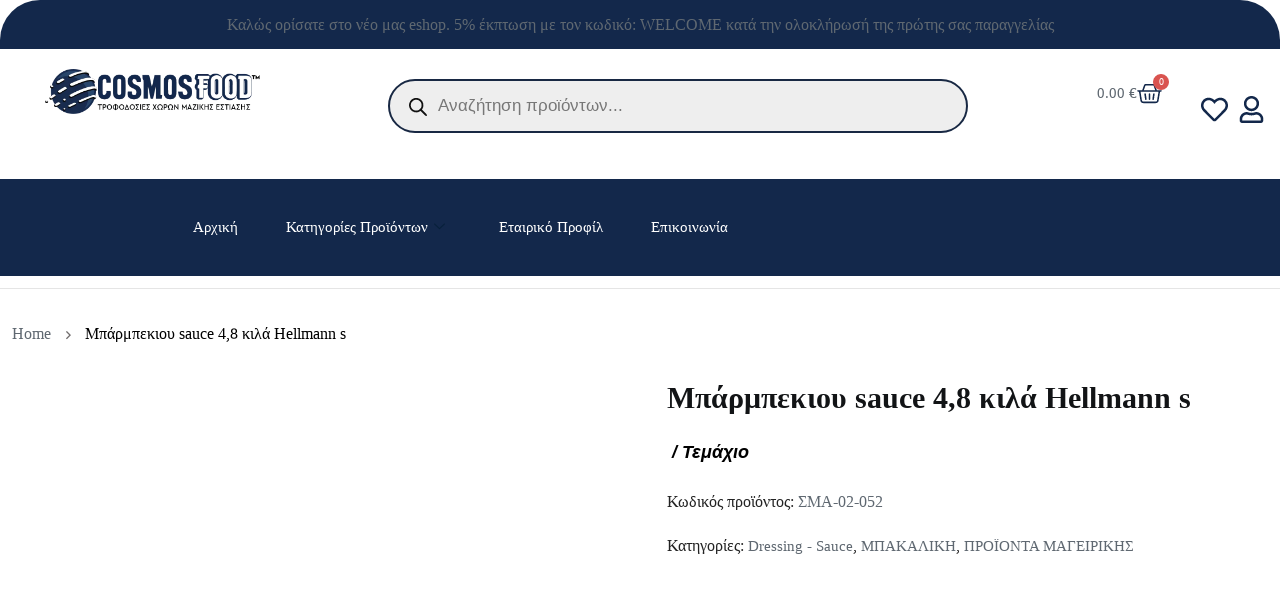

--- FILE ---
content_type: text/html; charset=UTF-8
request_url: https://cosmosfood.gr/product/sma-02-052/
body_size: 53099
content:
<!DOCTYPE html><html dir="ltr" lang="el" prefix="og: https://ogp.me/ns#"><head><script data-no-optimize="1">var litespeed_docref=sessionStorage.getItem("litespeed_docref");litespeed_docref&&(Object.defineProperty(document,"referrer",{get:function(){return litespeed_docref}}),sessionStorage.removeItem("litespeed_docref"));</script> <meta charset="UTF-8"><meta name="viewport" content="width=device-width, initial-scale=1.0" /><title>Μπάρμπεκιου sauce 4,8 κιλά Hellmann s - CosmosFood™ - HO.RE.CA</title><style>img:is([sizes="auto" i], [sizes^="auto," i]) { contain-intrinsic-size: 3000px 1500px }</style><meta name="description" content="-Έτοιμη προς χρήση. -Ιδανική ισορροπία σε καπνιστή γεύση και σωστή υφή. - Μπορεί να χρησιμοποιηθεί ως κρύο ντιπ. -Κατάλληλη για συνοδευτικό σε κρεατικά." /><meta name="robots" content="max-image-preview:large" /><link rel="canonical" href="https://cosmosfood.gr/product/sma-02-052/" /><meta name="generator" content="All in One SEO (AIOSEO) 4.9.0" /><meta property="og:locale" content="el_GR" /><meta property="og:site_name" content="CosmosFood™ - HO.RE.CA - ΤΡΟΦΟΔΟΣΙΕΣ ΧΩΡΩΝ ΜΑΖΙΚΗΣ ΕΣΤΙΑΣΗΣ" /><meta property="og:type" content="article" /><meta property="og:title" content="Μπάρμπεκιου sauce 4,8 κιλά Hellmann s - CosmosFood™ - HO.RE.CA" /><meta property="og:description" content="-Έτοιμη προς χρήση. -Ιδανική ισορροπία σε καπνιστή γεύση και σωστή υφή. - Μπορεί να χρησιμοποιηθεί ως κρύο ντιπ. -Κατάλληλη για συνοδευτικό σε κρεατικά." /><meta property="og:url" content="https://cosmosfood.gr/product/sma-02-052/" /><meta property="og:image" content="https://cosmosfood.gr/wp-content/uploads/2024/11/cosmos-web.png" /><meta property="og:image:secure_url" content="https://cosmosfood.gr/wp-content/uploads/2024/11/cosmos-web.png" /><meta property="og:image:width" content="1207" /><meta property="og:image:height" content="862" /><meta property="article:published_time" content="2022-07-30T02:07:00+00:00" /><meta property="article:modified_time" content="2026-01-15T06:01:00+00:00" /><meta property="article:publisher" content="https://www.facebook.com/Maria0Trikkalioti" /><meta name="twitter:card" content="summary_large_image" /><meta name="twitter:title" content="Μπάρμπεκιου sauce 4,8 κιλά Hellmann s - CosmosFood™ - HO.RE.CA" /><meta name="twitter:description" content="-Έτοιμη προς χρήση. -Ιδανική ισορροπία σε καπνιστή γεύση και σωστή υφή. - Μπορεί να χρησιμοποιηθεί ως κρύο ντιπ. -Κατάλληλη για συνοδευτικό σε κρεατικά." /><meta name="twitter:image" content="https://cosmosfood.gr/wp-content/uploads/2024/11/cosmos-web.png" /> <script type="application/ld+json" class="aioseo-schema">{"@context":"https:\/\/schema.org","@graph":[{"@type":"BreadcrumbList","@id":"https:\/\/cosmosfood.gr\/product\/sma-02-052\/#breadcrumblist","itemListElement":[{"@type":"ListItem","@id":"https:\/\/cosmosfood.gr#listItem","position":1,"name":"CosmosFood\u2122","item":"https:\/\/cosmosfood.gr","nextItem":{"@type":"ListItem","@id":"https:\/\/cosmosfood.gr\/shop\/#listItem","name":"\u03a0\u03c1\u03bf\u03ca\u03cc\u03bd\u03c4\u03b1"}},{"@type":"ListItem","@id":"https:\/\/cosmosfood.gr\/shop\/#listItem","position":2,"name":"\u03a0\u03c1\u03bf\u03ca\u03cc\u03bd\u03c4\u03b1","item":"https:\/\/cosmosfood.gr\/shop\/","nextItem":{"@type":"ListItem","@id":"https:\/\/cosmosfood.gr\/product-category\/mpakalikh-el\/#listItem","name":"\u039c\u03a0\u0391\u039a\u0391\u039b\u0399\u039a\u0397"},"previousItem":{"@type":"ListItem","@id":"https:\/\/cosmosfood.gr#listItem","name":"CosmosFood\u2122"}},{"@type":"ListItem","@id":"https:\/\/cosmosfood.gr\/product-category\/mpakalikh-el\/#listItem","position":3,"name":"\u039c\u03a0\u0391\u039a\u0391\u039b\u0399\u039a\u0397","item":"https:\/\/cosmosfood.gr\/product-category\/mpakalikh-el\/","nextItem":{"@type":"ListItem","@id":"https:\/\/cosmosfood.gr\/product-category\/mpakalikh-el\/mpakalikh-el-proionta-mageirikhs-el\/#listItem","name":"\u03a0\u03a1\u039f\u03aa\u039f\u039d\u03a4\u0391 \u039c\u0391\u0393\u0395\u0399\u03a1\u0399\u039a\u0397\u03a3"},"previousItem":{"@type":"ListItem","@id":"https:\/\/cosmosfood.gr\/shop\/#listItem","name":"\u03a0\u03c1\u03bf\u03ca\u03cc\u03bd\u03c4\u03b1"}},{"@type":"ListItem","@id":"https:\/\/cosmosfood.gr\/product-category\/mpakalikh-el\/mpakalikh-el-proionta-mageirikhs-el\/#listItem","position":4,"name":"\u03a0\u03a1\u039f\u03aa\u039f\u039d\u03a4\u0391 \u039c\u0391\u0393\u0395\u0399\u03a1\u0399\u039a\u0397\u03a3","item":"https:\/\/cosmosfood.gr\/product-category\/mpakalikh-el\/mpakalikh-el-proionta-mageirikhs-el\/","nextItem":{"@type":"ListItem","@id":"https:\/\/cosmosfood.gr\/product-category\/mpakalikh-el\/mpakalikh-el-proionta-mageirikhs-el\/mpakalikh-el-proionta-mageirikhs-el-dressing-sauce-el\/#listItem","name":"Dressing - Sauce"},"previousItem":{"@type":"ListItem","@id":"https:\/\/cosmosfood.gr\/product-category\/mpakalikh-el\/#listItem","name":"\u039c\u03a0\u0391\u039a\u0391\u039b\u0399\u039a\u0397"}},{"@type":"ListItem","@id":"https:\/\/cosmosfood.gr\/product-category\/mpakalikh-el\/mpakalikh-el-proionta-mageirikhs-el\/mpakalikh-el-proionta-mageirikhs-el-dressing-sauce-el\/#listItem","position":5,"name":"Dressing - Sauce","item":"https:\/\/cosmosfood.gr\/product-category\/mpakalikh-el\/mpakalikh-el-proionta-mageirikhs-el\/mpakalikh-el-proionta-mageirikhs-el-dressing-sauce-el\/","nextItem":{"@type":"ListItem","@id":"https:\/\/cosmosfood.gr\/product\/sma-02-052\/#listItem","name":"\u039c\u03c0\u03ac\u03c1\u03bc\u03c0\u03b5\u03ba\u03b9\u03bf\u03c5 sauce 4,8 \u03ba\u03b9\u03bb\u03ac Hellmann s"},"previousItem":{"@type":"ListItem","@id":"https:\/\/cosmosfood.gr\/product-category\/mpakalikh-el\/mpakalikh-el-proionta-mageirikhs-el\/#listItem","name":"\u03a0\u03a1\u039f\u03aa\u039f\u039d\u03a4\u0391 \u039c\u0391\u0393\u0395\u0399\u03a1\u0399\u039a\u0397\u03a3"}},{"@type":"ListItem","@id":"https:\/\/cosmosfood.gr\/product\/sma-02-052\/#listItem","position":6,"name":"\u039c\u03c0\u03ac\u03c1\u03bc\u03c0\u03b5\u03ba\u03b9\u03bf\u03c5 sauce 4,8 \u03ba\u03b9\u03bb\u03ac Hellmann s","previousItem":{"@type":"ListItem","@id":"https:\/\/cosmosfood.gr\/product-category\/mpakalikh-el\/mpakalikh-el-proionta-mageirikhs-el\/mpakalikh-el-proionta-mageirikhs-el-dressing-sauce-el\/#listItem","name":"Dressing - Sauce"}}]},{"@type":"ItemPage","@id":"https:\/\/cosmosfood.gr\/product\/sma-02-052\/#itempage","url":"https:\/\/cosmosfood.gr\/product\/sma-02-052\/","name":"\u039c\u03c0\u03ac\u03c1\u03bc\u03c0\u03b5\u03ba\u03b9\u03bf\u03c5 sauce 4,8 \u03ba\u03b9\u03bb\u03ac Hellmann s - CosmosFood\u2122 - HO.RE.CA","description":"-\u0388\u03c4\u03bf\u03b9\u03bc\u03b7 \u03c0\u03c1\u03bf\u03c2 \u03c7\u03c1\u03ae\u03c3\u03b7. -\u0399\u03b4\u03b1\u03bd\u03b9\u03ba\u03ae \u03b9\u03c3\u03bf\u03c1\u03c1\u03bf\u03c0\u03af\u03b1 \u03c3\u03b5 \u03ba\u03b1\u03c0\u03bd\u03b9\u03c3\u03c4\u03ae \u03b3\u03b5\u03cd\u03c3\u03b7 \u03ba\u03b1\u03b9 \u03c3\u03c9\u03c3\u03c4\u03ae \u03c5\u03c6\u03ae. - \u039c\u03c0\u03bf\u03c1\u03b5\u03af \u03bd\u03b1 \u03c7\u03c1\u03b7\u03c3\u03b9\u03bc\u03bf\u03c0\u03bf\u03b9\u03b7\u03b8\u03b5\u03af \u03c9\u03c2 \u03ba\u03c1\u03cd\u03bf \u03bd\u03c4\u03b9\u03c0. -\u039a\u03b1\u03c4\u03ac\u03bb\u03bb\u03b7\u03bb\u03b7 \u03b3\u03b9\u03b1 \u03c3\u03c5\u03bd\u03bf\u03b4\u03b5\u03c5\u03c4\u03b9\u03ba\u03cc \u03c3\u03b5 \u03ba\u03c1\u03b5\u03b1\u03c4\u03b9\u03ba\u03ac.","inLanguage":"el","isPartOf":{"@id":"https:\/\/cosmosfood.gr\/#website"},"breadcrumb":{"@id":"https:\/\/cosmosfood.gr\/product\/sma-02-052\/#breadcrumblist"},"image":{"@type":"ImageObject","url":"https:\/\/cosmosfood.gr\/wp-content\/uploads\/products\/34275.jpg","@id":"https:\/\/cosmosfood.gr\/product\/sma-02-052\/#mainImage","width":800,"height":800},"primaryImageOfPage":{"@id":"https:\/\/cosmosfood.gr\/product\/sma-02-052\/#mainImage"},"datePublished":"2022-07-30T02:07:00+03:00","dateModified":"2026-01-15T06:01:00+03:00"},{"@type":"Organization","@id":"https:\/\/cosmosfood.gr\/#organization","name":"CosmosFood\u2122 - HO.RE.CA","description":"\u03a4\u03a1\u039f\u03a6\u039f\u0394\u039f\u03a3\u0399\u0395\u03a3 \u03a7\u03a9\u03a1\u03a9\u039d \u039c\u0391\u0396\u0399\u039a\u0397\u03a3 \u0395\u03a3\u03a4\u0399\u0391\u03a3\u0397\u03a3","url":"https:\/\/cosmosfood.gr\/","telephone":"+302310683698","logo":{"@type":"ImageObject","url":"https:\/\/cosmosfood.gr\/wp-content\/uploads\/2024\/10\/Asset-3logo_tm_cosmosfood.png","@id":"https:\/\/cosmosfood.gr\/product\/sma-02-052\/#organizationLogo","width":754,"height":158},"image":{"@id":"https:\/\/cosmosfood.gr\/product\/sma-02-052\/#organizationLogo"},"sameAs":["https:\/\/www.facebook.com\/Maria0Trikkalioti","https:\/\/www.instagram.com\/cosmos_food_skg\/"]},{"@type":"WebSite","@id":"https:\/\/cosmosfood.gr\/#website","url":"https:\/\/cosmosfood.gr\/","name":"CosmosFood\u2122 - HO.RE.CA","description":"\u03a4\u03a1\u039f\u03a6\u039f\u0394\u039f\u03a3\u0399\u0395\u03a3 \u03a7\u03a9\u03a1\u03a9\u039d \u039c\u0391\u0396\u0399\u039a\u0397\u03a3 \u0395\u03a3\u03a4\u0399\u0391\u03a3\u0397\u03a3","inLanguage":"el","publisher":{"@id":"https:\/\/cosmosfood.gr\/#organization"}}]}</script> <link rel='dns-prefetch' href='//www.googletagmanager.com' /><link rel='dns-prefetch' href='//fonts.googleapis.com' /><link rel="alternate" type="application/rss+xml" title="Ροή RSS &raquo; CosmosFood™ - HO.RE.CA" href="https://cosmosfood.gr/feed/" /><link rel="alternate" type="application/rss+xml" title="Ροή Σχολίων &raquo; CosmosFood™ - HO.RE.CA" href="https://cosmosfood.gr/comments/feed/" /><style id="litespeed-ccss">.fa-shopping-basket:before{content:""}ul{box-sizing:border-box}:root{--wp--preset--font-size--normal:16px;--wp--preset--font-size--huge:42px}.screen-reader-text{border:0;clip-path:inset(50%);height:1px;margin:-1px;overflow:hidden;padding:0;position:absolute;width:1px;word-wrap:normal!important}html :where(img[class*=wp-image-]){height:auto;max-width:100%}:root{--wp--preset--aspect-ratio--square:1;--wp--preset--aspect-ratio--4-3:4/3;--wp--preset--aspect-ratio--3-4:3/4;--wp--preset--aspect-ratio--3-2:3/2;--wp--preset--aspect-ratio--2-3:2/3;--wp--preset--aspect-ratio--16-9:16/9;--wp--preset--aspect-ratio--9-16:9/16;--wp--preset--color--black:#000000;--wp--preset--color--cyan-bluish-gray:#abb8c3;--wp--preset--color--white:#ffffff;--wp--preset--color--pale-pink:#f78da7;--wp--preset--color--vivid-red:#cf2e2e;--wp--preset--color--luminous-vivid-orange:#ff6900;--wp--preset--color--luminous-vivid-amber:#fcb900;--wp--preset--color--light-green-cyan:#7bdcb5;--wp--preset--color--vivid-green-cyan:#00d084;--wp--preset--color--pale-cyan-blue:#8ed1fc;--wp--preset--color--vivid-cyan-blue:#0693e3;--wp--preset--color--vivid-purple:#9b51e0;--wp--preset--gradient--vivid-cyan-blue-to-vivid-purple:linear-gradient(135deg,rgba(6,147,227,1) 0%,rgb(155,81,224) 100%);--wp--preset--gradient--light-green-cyan-to-vivid-green-cyan:linear-gradient(135deg,rgb(122,220,180) 0%,rgb(0,208,130) 100%);--wp--preset--gradient--luminous-vivid-amber-to-luminous-vivid-orange:linear-gradient(135deg,rgba(252,185,0,1) 0%,rgba(255,105,0,1) 100%);--wp--preset--gradient--luminous-vivid-orange-to-vivid-red:linear-gradient(135deg,rgba(255,105,0,1) 0%,rgb(207,46,46) 100%);--wp--preset--gradient--very-light-gray-to-cyan-bluish-gray:linear-gradient(135deg,rgb(238,238,238) 0%,rgb(169,184,195) 100%);--wp--preset--gradient--cool-to-warm-spectrum:linear-gradient(135deg,rgb(74,234,220) 0%,rgb(151,120,209) 20%,rgb(207,42,186) 40%,rgb(238,44,130) 60%,rgb(251,105,98) 80%,rgb(254,248,76) 100%);--wp--preset--gradient--blush-light-purple:linear-gradient(135deg,rgb(255,206,236) 0%,rgb(152,150,240) 100%);--wp--preset--gradient--blush-bordeaux:linear-gradient(135deg,rgb(254,205,165) 0%,rgb(254,45,45) 50%,rgb(107,0,62) 100%);--wp--preset--gradient--luminous-dusk:linear-gradient(135deg,rgb(255,203,112) 0%,rgb(199,81,192) 50%,rgb(65,88,208) 100%);--wp--preset--gradient--pale-ocean:linear-gradient(135deg,rgb(255,245,203) 0%,rgb(182,227,212) 50%,rgb(51,167,181) 100%);--wp--preset--gradient--electric-grass:linear-gradient(135deg,rgb(202,248,128) 0%,rgb(113,206,126) 100%);--wp--preset--gradient--midnight:linear-gradient(135deg,rgb(2,3,129) 0%,rgb(40,116,252) 100%);--wp--preset--font-size--small:13px;--wp--preset--font-size--medium:20px;--wp--preset--font-size--large:36px;--wp--preset--font-size--x-large:42px;--wp--preset--spacing--20:0.44rem;--wp--preset--spacing--30:0.67rem;--wp--preset--spacing--40:1rem;--wp--preset--spacing--50:1.5rem;--wp--preset--spacing--60:2.25rem;--wp--preset--spacing--70:3.38rem;--wp--preset--spacing--80:5.06rem;--wp--preset--shadow--natural:6px 6px 9px rgba(0, 0, 0, 0.2);--wp--preset--shadow--deep:12px 12px 50px rgba(0, 0, 0, 0.4);--wp--preset--shadow--sharp:6px 6px 0px rgba(0, 0, 0, 0.2);--wp--preset--shadow--outlined:6px 6px 0px -3px rgba(255, 255, 255, 1), 6px 6px rgba(0, 0, 0, 1);--wp--preset--shadow--crisp:6px 6px 0px rgba(0, 0, 0, 1)}button.pswp__button{box-shadow:none!important;background-image:url(/wp-content/plugins/woocommerce/assets/css/photoswipe/default-skin/default-skin.png)!important}button.pswp__button,button.pswp__button--arrow--left::before,button.pswp__button--arrow--right::before{background-color:transparent!important}button.pswp__button--arrow--left,button.pswp__button--arrow--right{background-image:none!important}.pswp{display:none;position:absolute;width:100%;height:100%;left:0;top:0;overflow:hidden;-ms-touch-action:none;touch-action:none;z-index:1500;-webkit-text-size-adjust:100%;-webkit-backface-visibility:hidden;outline:0}.pswp *{-webkit-box-sizing:border-box;box-sizing:border-box}.pswp__bg{position:absolute;left:0;top:0;width:100%;height:100%;background:#000;opacity:0;-webkit-transform:translateZ(0);transform:translateZ(0);-webkit-backface-visibility:hidden;will-change:opacity}.pswp__scroll-wrap{position:absolute;left:0;top:0;width:100%;height:100%;overflow:hidden}.pswp__container{-ms-touch-action:none;touch-action:none;position:absolute;left:0;right:0;top:0;bottom:0}.pswp__container{-webkit-touch-callout:none}.pswp__bg{will-change:opacity}.pswp__container{-webkit-backface-visibility:hidden}.pswp__item{position:absolute;left:0;right:0;top:0;bottom:0;overflow:hidden}.pswp__button{width:44px;height:44px;position:relative;background:0 0;overflow:visible;-webkit-appearance:none;display:block;border:0;padding:0;margin:0;float:left;opacity:.75;-webkit-box-shadow:none;box-shadow:none}.pswp__button::-moz-focus-inner{padding:0;border:0}.pswp__button,.pswp__button--arrow--left:before,.pswp__button--arrow--right:before{background:url(/wp-content/plugins/woocommerce/assets/css/photoswipe/default-skin/default-skin.png)0 0 no-repeat;background-size:264px 88px;width:44px;height:44px}.pswp__button--close{background-position:0-44px}.pswp__button--share{background-position:-44px -44px}.pswp__button--fs{display:none}.pswp__button--zoom{display:none;background-position:-88px 0}.pswp__button--arrow--left,.pswp__button--arrow--right{background:0 0;top:50%;margin-top:-50px;width:70px;height:100px;position:absolute}.pswp__button--arrow--left{left:0}.pswp__button--arrow--right{right:0}.pswp__button--arrow--left:before,.pswp__button--arrow--right:before{content:"";top:35px;background-color:rgb(0 0 0/.3);height:30px;width:32px;position:absolute}.pswp__button--arrow--left:before{left:6px;background-position:-138px -44px}.pswp__button--arrow--right:before{right:6px;background-position:-94px -44px}.pswp__share-modal{display:block;background:rgb(0 0 0/.5);width:100%;height:100%;top:0;left:0;padding:10px;position:absolute;z-index:1600;opacity:0;-webkit-backface-visibility:hidden;will-change:opacity}.pswp__share-modal--hidden{display:none}.pswp__share-tooltip{z-index:1620;position:absolute;background:#fff;top:56px;border-radius:2px;display:block;width:auto;right:44px;-webkit-box-shadow:0 2px 5px rgb(0 0 0/.25);box-shadow:0 2px 5px rgb(0 0 0/.25);-webkit-transform:translateY(6px);-ms-transform:translateY(6px);transform:translateY(6px);-webkit-backface-visibility:hidden;will-change:transform}.pswp__counter{position:relative;left:0;top:0;height:44px;font-size:13px;line-height:44px;color:#fff;opacity:.75;padding:0 10px;margin-inline-end:auto}.pswp__caption{position:absolute;left:0;bottom:0;width:100%;min-height:44px}.pswp__caption__center{text-align:left;max-width:420px;margin:0 auto;font-size:13px;padding:10px;line-height:20px;color:#ccc}.pswp__preloader{width:44px;height:44px;position:absolute;top:0;left:50%;margin-left:-22px;opacity:0;will-change:opacity;direction:ltr}.pswp__preloader__icn{width:20px;height:20px;margin:12px}@media screen and (max-width:1024px){.pswp__preloader{position:relative;left:auto;top:auto;margin:0;float:right}}.pswp__ui{-webkit-font-smoothing:auto;visibility:visible;opacity:1;z-index:1550}.pswp__top-bar{position:absolute;left:0;top:0;height:44px;width:100%;display:flex;justify-content:flex-end}.pswp__caption,.pswp__top-bar{-webkit-backface-visibility:hidden;will-change:opacity}.pswp__caption,.pswp__top-bar{background-color:rgb(0 0 0/.5)}.pswp__ui--hidden .pswp__button--arrow--left,.pswp__ui--hidden .pswp__button--arrow--right,.pswp__ui--hidden .pswp__caption,.pswp__ui--hidden .pswp__top-bar{opacity:.001}:root{--woocommerce:#720eec;--wc-green:#7ad03a;--wc-red:#a00;--wc-orange:#ffba00;--wc-blue:#2ea2cc;--wc-primary:#720eec;--wc-primary-text:#fcfbfe;--wc-secondary:#e9e6ed;--wc-secondary-text:#515151;--wc-highlight:#958e09;--wc-highligh-text:white;--wc-content-bg:#fff;--wc-subtext:#767676;--wc-form-border-color:rgba(32, 7, 7, 0.8);--wc-form-border-radius:4px;--wc-form-border-width:1px}.woocommerce img,.woocommerce-page img{height:auto;max-width:100%}.woocommerce div.product div.images,.woocommerce-page div.product div.images{float:left;width:48%}@media only screen and (max-width:768px){:root{--woocommerce:#720eec;--wc-green:#7ad03a;--wc-red:#a00;--wc-orange:#ffba00;--wc-blue:#2ea2cc;--wc-primary:#720eec;--wc-primary-text:#fcfbfe;--wc-secondary:#e9e6ed;--wc-secondary-text:#515151;--wc-highlight:#958e09;--wc-highligh-text:white;--wc-content-bg:#fff;--wc-subtext:#767676;--wc-form-border-color:rgba(32, 7, 7, 0.8);--wc-form-border-radius:4px;--wc-form-border-width:1px}.woocommerce div.product div.images,.woocommerce-page div.product div.images{float:none;width:100%}}:root{--woocommerce:#720eec;--wc-green:#7ad03a;--wc-red:#a00;--wc-orange:#ffba00;--wc-blue:#2ea2cc;--wc-primary:#720eec;--wc-primary-text:#fcfbfe;--wc-secondary:#e9e6ed;--wc-secondary-text:#515151;--wc-highlight:#958e09;--wc-highligh-text:white;--wc-content-bg:#fff;--wc-subtext:#767676;--wc-form-border-color:rgba(32, 7, 7, 0.8);--wc-form-border-radius:4px;--wc-form-border-width:1px}.screen-reader-text{clip:rect(1px,1px,1px,1px);height:1px;overflow:hidden;position:absolute!important;width:1px;word-wrap:normal!important}.woocommerce div.product{margin-bottom:0;position:relative}.woocommerce div.product .product_title{clear:none;margin-top:0;padding:0}.woocommerce div.product div.images{margin-bottom:2em}.woocommerce div.product div.images img{display:block;width:100%;height:auto;box-shadow:none}.woocommerce div.product div.images.woocommerce-product-gallery{position:relative}.woocommerce div.product div.images .woocommerce-product-gallery__wrapper{margin:0;padding:0}.woocommerce div.product div.images .woocommerce-product-gallery__image a{display:block;outline-offset:-2px}:root{--wvs-tick:url("data:image/svg+xml;utf8,%3Csvg filter='drop-shadow(0px 0px 2px rgb(0 0 0 / .8))' xmlns='http://www.w3.org/2000/svg' viewBox='0 0 30 30'%3E%3Cpath fill='none' stroke='%23ffffff' stroke-linecap='round' stroke-linejoin='round' stroke-width='4' d='M4 16L11 23 27 7'/%3E%3C/svg%3E");--wvs-cross:url("data:image/svg+xml;utf8,%3Csvg filter='drop-shadow(0px 0px 5px rgb(255 255 255 / .6))' xmlns='http://www.w3.org/2000/svg' width='72px' height='72px' viewBox='0 0 24 24'%3E%3Cpath fill='none' stroke='%23ff0000' stroke-linecap='round' stroke-width='0.6' d='M5 5L19 19M19 5L5 19'/%3E%3C/svg%3E");--wvs-single-product-item-width:30px;--wvs-single-product-item-height:30px;--wvs-single-product-item-font-size:16px}button::-moz-focus-inner{padding:0;border:0}.woosw-popup{position:fixed;top:0;left:0;width:100%;height:100%;z-index:99999989;background:rgb(0 0 0/.7);opacity:0;font-size:14px;visibility:hidden;box-sizing:border-box}.dgwt-wcas-search-wrapp{position:relative;line-height:100%;display:block;color:#444;min-width:230px;width:100%;text-align:left;margin:0 auto;-webkit-box-sizing:border-box;-moz-box-sizing:border-box;box-sizing:border-box}.dgwt-wcas-search-wrapp *{-webkit-box-sizing:border-box;-moz-box-sizing:border-box;box-sizing:border-box}.dgwt-wcas-search-form{margin:0;padding:0;width:100%}input[type=search].dgwt-wcas-search-input{-webkit-box-shadow:none;box-shadow:none;margin:0;-webkit-appearance:textfield;text-align:left}[type=search].dgwt-wcas-search-input::-ms-clear{display:none}[type=search].dgwt-wcas-search-input::-webkit-search-decoration{-webkit-appearance:none}[type=search].dgwt-wcas-search-input::-webkit-search-cancel-button{display:none}.dgwt-wcas-layout-icon .dgwt-wcas-icon-preloader,.dgwt-wcas-search-icon-arrow,.dgwt-wcas-style-pirx .dgwt-wcas-sf-wrapp button.dgwt-wcas-search-submit:before{display:none}button.dgwt-wcas-search-submit{position:relative}.dgwt-wcas-ico-magnifier{bottom:0;left:0;margin:auto;position:absolute;right:0;top:0;height:65%;display:block}.dgwt-wcas-preloader{height:100%;position:absolute;right:0;top:0;width:40px;z-index:-1;background-repeat:no-repeat;background-position:right 15px center;background-size:auto 44%}.dgwt-wcas-voice-search{position:absolute;right:0;top:0;height:100%;width:40px;z-index:1;opacity:.5;align-items:center;justify-content:center;display:none}.dgwt-wcas-loader-circular{height:24px;width:24px;-webkit-animation:2s linear infinite rotate;-moz-animation:2s linear infinite rotate;animation:2s linear infinite rotate}.dgwt-wcas-loader-circular-path{fill:#fff0;stroke-linecap:round;stroke-width:4px;stroke-dasharray:1,200;stroke-dashoffset:0;-webkit-transform-origin:50% 50%;-moz-transform-origin:50% 50%;-ms-transform-origin:50% 50%;transform-origin:50% 50%;-webkit-animation:1s ease-in-out infinite dash;-moz-animation:1s ease-in-out infinite dash;animation:1s ease-in-out infinite dash;stroke:#ddd}@-webkit-keyframes rotate{100%{-webkit-transform:rotate(360deg);transform:rotate(360deg)}}@-moz-keyframes rotate{100%{-moz-transform:rotate(360deg);transform:rotate(360deg)}}@keyframes rotate{100%{-webkit-transform:rotate(360deg);-moz-transform:rotate(360deg);transform:rotate(360deg)}}@-webkit-keyframes dash{0%{stroke-dasharray:1,200;stroke-dashoffset:0}50%{stroke-dasharray:89,200;stroke-dashoffset:-35px}100%{stroke-dasharray:89,200;stroke-dashoffset:-124px}}@-moz-keyframes dash{0%{stroke-dasharray:1,200;stroke-dashoffset:0}50%{stroke-dasharray:89,200;stroke-dashoffset:-35px}100%{stroke-dasharray:89,200;stroke-dashoffset:-124px}}@keyframes dash{0%{stroke-dasharray:1,200;stroke-dashoffset:0}50%{stroke-dasharray:89,200;stroke-dashoffset:-35px}100%{stroke-dasharray:89,200;stroke-dashoffset:-124px}}.screen-reader-text{clip:rect(1px,1px,1px,1px);height:1px;overflow:hidden;position:absolute!important;width:1px}.dgwt-wcas-sf-wrapp:after,.dgwt-wcas-sf-wrapp:before{content:"";display:table}.dgwt-wcas-sf-wrapp:after{clear:both}.dgwt-wcas-sf-wrapp{zoom:1;width:100%;max-width:100vw;margin:0;position:relative;background:0 0}.dgwt-wcas-sf-wrapp input[type=search].dgwt-wcas-search-input{width:100%;height:40px;font-size:14px;line-height:100%;padding:10px 15px;margin:0;background:#fff;border:1px solid #ddd;border-radius:3px;-webkit-border-radius:3px;-webkit-appearance:none;box-sizing:border-box}.dgwt-wcas-sf-wrapp input[type=search].dgwt-wcas-search-input::-webkit-input-placeholder{color:#999;font-weight:400;font-style:italic;line-height:normal}.dgwt-wcas-sf-wrapp input[type=search].dgwt-wcas-search-input:-moz-placeholder{color:#999;font-weight:400;font-style:italic;line-height:normal}.dgwt-wcas-sf-wrapp input[type=search].dgwt-wcas-search-input::-moz-placeholder{color:#999;font-weight:400;font-style:italic;line-height:normal}.dgwt-wcas-sf-wrapp input[type=search].dgwt-wcas-search-input:-ms-input-placeholder{color:#999;font-weight:400;font-style:italic;line-height:normal}.dgwt-wcas-sf-wrapp button.dgwt-wcas-search-submit{overflow:visible;position:absolute;border:0;padding:0 15px;margin:0;height:40px;min-width:50px;width:auto;line-height:100%;min-height:100%;right:0;left:auto;top:0;bottom:auto;color:#fff;text-transform:uppercase;background-color:#333;border-radius:0 2px 2px 0;-webkit-border-radius:0 2px 2px 0;text-shadow:0-1px 0 rgb(0 0 0/.3);-webkit-box-shadow:none;box-shadow:none;-webkit-appearance:none}.dgwt-wcas-sf-wrapp .dgwt-wcas-search-submit:before{content:"";position:absolute;border-width:8px 8px 8px 0;border-style:solid solid solid none;border-color:#fff0 #333;top:12px;left:-6px}.dgwt-wcas-sf-wrapp .dgwt-wcas-search-submit::-moz-focus-inner{border:0;padding:0}.dgwt-wcas-ico-magnifier,.dgwt-wcas-ico-magnifier-handler,html:not(.dgwt-wcas-overlay-mobile-on) .dgwt-wcas-search-wrapp.dgwt-wcas-layout-icon{max-width:20px}.dgwt-wcas-has-submit .dgwt-wcas-search-submit svg path{fill:#fff}.dgwt-wcas-search-wrapp.dgwt-wcas-layout-icon{min-width:unset}.dgwt-wcas-icon-preloader{margin:auto;position:absolute;top:0;left:0;bottom:0;right:0}html:not(.dgwt-wcas-overlay-mobile-on) .dgwt-wcas-search-wrapp.dgwt-wcas-layout-icon .dgwt-wcas-search-form{opacity:0;display:none;position:absolute;left:0;top:calc(100% + 8px);min-width:500px;z-index:1000}.dgwt-wcas-search-icon{width:20px;height:auto;display:block}.dgwt-wcas-ico-magnifier-handler{margin-bottom:-.2em;width:100%}.dgwt-wcas-style-pirx .dgwt-wcas-sf-wrapp{background:#fff;padding:10px;border-radius:10px}.dgwt-wcas-style-pirx .dgwt-wcas-sf-wrapp input[type=search].dgwt-wcas-search-input{padding:13px 24px 13px 48px;line-height:24px;font-size:17px;border:2px solid #fff0;border-radius:30px;height:auto;font-family:Roboto,sans-serif;background-color:#eee}.dgwt-wcas-style-pirx .dgwt-wcas-sf-wrapp button.dgwt-wcas-search-submit{background:0 0;border-radius:100%;border:0;display:flex;align-items:center;justify-content:center;padding:0;margin:0;position:absolute;min-height:33px;min-width:33px;height:33px;width:33px;left:23px;top:21px}.dgwt-wcas-style-pirx .dgwt-wcas-sf-wrapp button.dgwt-wcas-search-submit svg{width:18px;height:18px}.dgwt-wcas-style-pirx .dgwt-wcas-preloader{margin-right:35px}.dgwt-wcas-style-pirx.dgwt-wcas-has-submit .dgwt-wcas-search-submit svg path{fill:#111}.dgwt-wcas-style-pirx .dgwt-wcas-voice-search{right:20px;top:1px;opacity:1}:root{--bs-blue:#0d6efd;--bs-indigo:#6610f2;--bs-purple:#6f42c1;--bs-pink:#d63384;--bs-red:#dc3545;--bs-orange:#fd7e14;--bs-yellow:#ffc107;--bs-green:#198754;--bs-teal:#20c997;--bs-cyan:#0dcaf0;--bs-white:#fff;--bs-gray:#6c757d;--bs-gray-dark:#343a40;--bs-primary:#0d6efd;--bs-secondary:#6c757d;--bs-success:#198754;--bs-info:#0dcaf0;--bs-warning:#ffc107;--bs-danger:#dc3545;--bs-light:#f8f9fa;--bs-dark:#212529;--bs-font-sans-serif:system-ui,-apple-system,"Segoe UI",Roboto,"Helvetica Neue",Arial,"Noto Sans","Liberation Sans",sans-serif,"Apple Color Emoji","Segoe UI Emoji","Segoe UI Symbol","Noto Color Emoji";--bs-font-monospace:SFMono-Regular,Menlo,Monaco,Consolas,"Liberation Mono","Courier New",monospace;--bs-gradient:linear-gradient(180deg, rgba(255, 255, 255, 0.15), rgba(255, 255, 255, 0))}*,::after,::before{box-sizing:border-box}@media (prefers-reduced-motion:no-preference){:root{scroll-behavior:smooth}}body{margin:0;font-family:var(--bs-font-sans-serif);font-size:1rem;font-weight:400;line-height:1.5;color:#212529;background-color:#fff;-webkit-text-size-adjust:100%}h2{margin-top:0;margin-bottom:.5rem;font-weight:500;line-height:1.2}h2{font-size:calc(1.325rem + .9vw)}@media (min-width:1200px){h2{font-size:2rem}}ul{padding-left:2rem}ul{margin-top:0;margin-bottom:1rem}a{color:#0d6efd;text-decoration:underline}img,svg{vertical-align:middle}label{display:inline-block}button{border-radius:0}button,input{margin:0;font-family:inherit;font-size:inherit;line-height:inherit}button{text-transform:none}[type=button],[type=submit],button{-webkit-appearance:button}::-moz-focus-inner{padding:0;border-style:none}::-webkit-datetime-edit-day-field,::-webkit-datetime-edit-fields-wrapper,::-webkit-datetime-edit-hour-field,::-webkit-datetime-edit-minute,::-webkit-datetime-edit-month-field,::-webkit-datetime-edit-text,::-webkit-datetime-edit-year-field{padding:0}::-webkit-inner-spin-button{height:auto}[type=search]{outline-offset:-2px;-webkit-appearance:textfield}::-webkit-search-decoration{-webkit-appearance:none}::-webkit-color-swatch-wrapper{padding:0}::file-selector-button{font:inherit}::-webkit-file-upload-button{font:inherit;-webkit-appearance:button}.list-unstyled{padding-left:0;list-style:none}.container{width:100%;padding-right:var(--bs-gutter-x,.75rem);padding-left:var(--bs-gutter-x,.75rem);margin-right:auto;margin-left:auto}@media (min-width:576px){.container{max-width:540px}}@media (min-width:768px){.container{max-width:720px}}@media (min-width:992px){.container{max-width:960px}}@media (min-width:1200px){.container{max-width:1140px}}@media (min-width:1400px){.container{max-width:1350px}}.row{--bs-gutter-x:1.5rem;--bs-gutter-y:0;display:flex;flex-wrap:wrap;margin-top:calc(var(--bs-gutter-y)*-1);margin-right:calc(var(--bs-gutter-x)/-2);margin-left:calc(var(--bs-gutter-x)/-2)}.row>*{flex-shrink:0;width:100%;max-width:100%;padding-right:calc(var(--bs-gutter-x)/2);padding-left:calc(var(--bs-gutter-x)/2);margin-top:var(--bs-gutter-y)}@media (min-width:768px){.col-md-6{flex:0 0 auto;width:50%}}.d-flex{display:flex!important}.align-items-center{align-items:center!important}.fas{-moz-osx-font-smoothing:grayscale;-webkit-font-smoothing:antialiased;display:inline-block;font-style:normal;font-variant:normal;text-rendering:auto;line-height:1}.fa-shopping-basket:before{content:""}.fas{font-family:"Font Awesome 5 Pro";font-weight:900}ul{padding:0;margin:0;list-style:none}.elementskit-menu-container{z-index:10000}.elementskit-navbar-nav{padding-left:0;margin-bottom:0;list-style:none}.elementskit-navbar-nav li{position:relative;padding:0 15px}.elementskit-navbar-nav li:last-child{border-bottom:none}.elementskit-navbar-nav li a{height:100%;text-transform:capitalize;display:-webkit-box;display:-ms-flexbox;display:flex;-webkit-box-align:center;-ms-flex-align:center;align-items:center;text-decoration:none}.elementskit-navbar-nav li.elementskit-megamenu-has{position:static}.elementskit-navbar-nav>li>a{text-transform:none;font-weight:500;letter-spacing:normal}.elementskit-megamenu-panel{width:100%}.elementskit-nav-identity-panel{display:none}.elementskit-menu-hamburger{border:1px solid rgb(0 0 0/.2);float:right}.elementskit-menu-hamburger .elementskit-menu-hamburger-icon{background-color:rgb(0 0 0/.5)}.elementskit-menu-close,.elementskit-menu-hamburger{display:none;padding:8px;background-color:#fff0;border-radius:.25rem;position:relative;z-index:10;width:45px}.elementskit-menu-hamburger .elementskit-menu-hamburger-icon{height:1px;width:100%;display:block;margin-bottom:4px}.elementskit-menu-hamburger .elementskit-menu-hamburger-icon:last-child{margin-bottom:0}.elementskit-menu-close{border:1px solid rgb(0 0 0/.5);color:rgb(51 51 51/.5);float:right;margin-top:20px;margin-left:20px;margin-right:20px;margin-bottom:20px}.elementskit-dropdown-has>a{position:relative;-webkit-box-pack:justify;-ms-flex-pack:justify;justify-content:space-between}@media (min-width:992px){.elementskit-menu-container{background:#fff0;background:-webkit-gradient(linear,left bottom,left top,from(#fff0),to(#fff0));background:-webkit-linear-gradient(bottom,#fff0 0%,#fff0 100%);background:-o-linear-gradient(bottom,#fff0 0%,#fff0 100%);background:linear-gradient(0deg,#fff0 0%,#fff0 100%);border-bottom-right-radius:0;border-bottom-left-radius:0;border-top-right-radius:0;border-top-left-radius:0;position:relative}.elementskit-navbar-nav{display:-webkit-box;display:-ms-flexbox;display:flex}}@media (max-width:991px){.elementskit-menu-container{background:#f7f7f7;background:-webkit-gradient(linear,left bottom,left top,from(#f7f7f7),to(#f7f7f7));background:-webkit-linear-gradient(bottom,#f7f7f7 0%,#f7f7f7 100%);background:-o-linear-gradient(bottom,#f7f7f7 0%,#f7f7f7 100%);background:linear-gradient(0deg,#f7f7f7 0%,#f7f7f7 100%);max-width:350px;width:100%;position:fixed;top:0;left:-450px;height:100%;-webkit-box-shadow:0 10px 30px 0#fff0;box-shadow:0 10px 30px 0#fff0;overflow-y:auto;overflow-x:hidden;padding-top:10px;padding-left:0;padding-right:0;padding-bottom:10px}.elementskit-menu-overlay{display:block;position:fixed;z-index:5;top:0;left:-110%;height:100%;width:100%;background-color:rgb(51 51 51/.5);opacity:1;visibility:visible}.elementskit-menu-close,.elementskit-menu-hamburger{display:block}.elementskit-nav-identity-panel{display:block;position:absolute;top:0;left:0;z-index:5;width:100%}.elementskit-nav-identity-panel .elementskit-menu-close{float:right}.elementskit-navbar-nav{padding-top:100px}.elementskit-navbar-nav>li>a{color:#000;font-size:12px;padding-top:5px;padding-left:10px;padding-right:5px;padding-bottom:5px}}img,svg{vertical-align:middle}img{max-width:100%;height:auto;box-sizing:border-box}@supports (display:block){svg{max-width:100%;height:auto;box-sizing:border-box}}svg:not(:root){overflow:hidden}:root{--uk-breakpoint-s:640px;--uk-breakpoint-m:960px;--uk-breakpoint-l:1200px;--uk-breakpoint-xl:1600px}:root{--uk-leader-fill-content:.}.screen-reader-text{border:0;clip:rect(1px,1px,1px,1px);clip-path:inset(50%);height:1px;margin:-1px;overflow:hidden;padding:0;position:absolute!important;width:1px;word-wrap:normal!important}:root{--font-body:'League Spartan';--font-title:'League Spartan';--font-family-Quicksand:'Quicksand', sans-serif;--font-family-DMSans:'DM Sans', sans-serif;--color-primary:#FFB41B;--color-primary-2:#02D8F5;--color-primary-3:var(--base-color);--color-orange:#FF6A00;--color-primary-2-rgb:2, 216, 245;--color-heading:#121416;--color-white:#fff;--color-black:#000;--color-red:#FF1B1B;--color-red-deep:#EA1B25;--color-primary-rgb:255, 180, 27;--color-black-rgb:0, 0, 0;--color-white-rgb:250, 250, 250;--color-default:#5F6871;--color-gray:#F8F8F8;--color-gray-2:#F4F5F8;--color-border:#E5E5E5;--color-dark:#111111;--color-dark-2:#080B17;--white-color:#ffffff;--black-color:#000000;--color-one:#7B7D83;--color-two:#253D4E;--color-three:#3BB77E;--color-four:#F6FFEF;--color-five:#FFF9F2;--color-six:#FFF5F2;--color-seven:#253D4E;--color-eight:#DEDEDE;--color-nine:#F21F45;--color-ten:#EEFFF7;--color-eleven:#F5FFF6;--color-twelve:#E5E5E5;--color-thirteen:#FFBB38;--color-fourteen:#54FF38;--color-fifteen:#A9854F;--color-sixteen:#727272;--color-seventeen:#F908B5;--color-eighteen:#0066FF;--color-nineteen:#F92828;--color-twenty:#B67515;--color-twentyone:#FF002E;--color-twentytwo:#FFF4EE;--color-twentythree:#9695A0;--color-twentyfour:#E7E7E7;--color-twentyfive:#DD1CFC;--color-twentysix:#FCA21C;--color-twentyseven:#E7E3E3;--color-twentyeight:#BABABA;--color-twentynine:#00C2FF;--color-thirty:#1C76FC;--color-thirtyone:#8C1CFC;--color-thirtytwo:#8D8D8D;--color-thirtythree:#A5A5A5;--color-thirtyfour:#B0B0B0;--color-thirtyfive:#FFCA41;--color-thirtysix:#6AF2DA;--color-thirtyseven:#E0E0E0;--color-thirtyeight:#BFBFBF;--color-thirtynine:#D9D9D9;--color-fourty:var(--base-color);--color-fourtyone:#151414;--color-fourtytwo:var(--color-primary);--color-fourtythree:#FFF5F5;--color-fourtyfour:#747474;--color-fourtyfive:#F1FAFF;--color-fourtysix:#ED174A;--color-fourtyseven:#FF0606;--color-fourtyeight:#00CA5B;--color-fourtynine:#1779ED;--color-fifty:#949494;--color-fiftyone:#00CA81;--color-fiftytwo:var(--color-primary);--color-fiftythree:#A9A9A9;--base-color:#26901b;--base-color-2:#29a56c;--body-color:#959595;--title-color:#2a4352}html{scroll-behavior:smooth}body{font-family:var(--font-body);font-size:16px;line-height:1.667;padding:0;margin:0;font-weight:400;line-height:29px;color:var(--color-default);background-color:var(--color-white);overflow-x:hidden}img{max-width:100%;height:auto}ul{margin:0;padding:0}button{border:none}a{text-decoration:none}button{border:0}li,span{color:var(--color-default);margin-bottom:0}.mt-20{margin-top:20px}.mb-30{margin-bottom:30px}.pb-70{padding-bottom:70px}h2{font-weight:600;color:var(--color-heading);margin:0;line-height:1.3;font-family:var(--font-title)}h2{font-size:32px}.dgwt-wcas-sf-wrapp input[type=search].dgwt-wcas-search-input{width:100%;height:58px;padding-left:35px;border-radius:40px;border:1px solid #e0e0e0}.dgwt-wcas-sf-wrapp button.dgwt-wcas-search-submit{top:7px;right:7px;padding:0;width:55px;border:none;height:45px;color:#555;line-height:1;position:absolute;border-radius:40px;background-color:#ebebeb;min-height:auto}.dgwt-wcas-sf-wrapp button.dgwt-wcas-search-submit:before{border:none}.dgwt-wcas-has-submit .dgwt-wcas-search-submit svg path{fill:#555}@media (min-width:1024px){.container{max-width:1350px}}.breadcrumb-area{padding:30px 0}section.breadcrumb-area{border-top:1px solid var(--color-border);margin-top:12px}.groser-breadcrumb ul{margin-bottom:0}.groser-breadcrumb li a{color:var(--color-default)}.groser-breadcrumb li{color:var(--color-primary);font-size:16px;position:relative}@media (max-width:767px){.groser-breadcrumb li{font-size:14px}}.groser-breadcrumb li:not(:last-child){margin-right:26px}.groser-breadcrumb li:not(:last-child)::after{position:absolute;left:0;content:"";top:0;width:100%;height:100%;content:"";width:auto;height:auto;left:auto;font-family:"Font Awesome 5 Pro";font-weight:400;right:-12px;top:2px;color:#706C6C;font-size:13px}.groser-breadcrumb li a{text-decoration:none}.product-single-wrap{display:flex;flex-wrap:wrap}.product-details h2{font-size:30px;margin-bottom:10px;font-weight:700}@media (max-width:767px){.product-details h2{font-size:24px}}.shop-single-section .product-details .price{font-family:var(--font-family-Quicksand);font-size:20px;font-size:1.3333333333rem;margin:.4em 0 .7em;font-weight:700;color:var(--color-black)}.shop-single-section .product-details .price span{color:currentColor}.shop-single-section .product-details .rating{margin-bottom:20px}.shop-single-section .thb-product-meta-before .product_meta>span{font-size:16px;font-weight:500;color:#232323;display:block;margin-bottom:15px}.shop-single-section .thb-product-meta-before .product_meta>span a{font-weight:400;font-size:15px;color:var(--color-default)}.shop-single-section .product-details .product-option{margin-top:25px}.product-single-wrap{display:flex;flex-wrap:wrap}.woocommerce input::-webkit-outer-spin-button,.woocommerce input::-webkit-inner-spin-button{-webkit-appearance:none;margin:0}.woocommerce div.product div.images,.woocommerce-page div.product div.images{float:none;width:100%}.woocommerce div.product div.images{margin-bottom:0}.product-holder .product__action2 .button i{display:none}.product-details-col .product-details{padding-left:15px}:root{--base-color:#1b2f51}:root{--color-primary:#000000}:root{--direction-multiplier:1}.elementor-screen-only,.screen-reader-text{height:1px;margin:-1px;overflow:hidden;padding:0;position:absolute;top:-10000em;width:1px;clip:rect(0,0,0,0);border:0}.elementor *,.elementor :after,.elementor :before{box-sizing:border-box}.elementor a{box-shadow:none;text-decoration:none}.elementor img{border:none;border-radius:0;box-shadow:none;height:auto;max-width:100%}.elementor-element{--flex-direction:initial;--flex-wrap:initial;--justify-content:initial;--align-items:initial;--align-content:initial;--gap:initial;--flex-basis:initial;--flex-grow:initial;--flex-shrink:initial;--order:initial;--align-self:initial;align-self:var(--align-self);flex-basis:var(--flex-basis);flex-grow:var(--flex-grow);flex-shrink:var(--flex-shrink);order:var(--order)}.elementor-element:where(.e-con-full,.elementor-widget){align-content:var(--align-content);align-items:var(--align-items);flex-direction:var(--flex-direction);flex-wrap:var(--flex-wrap);gap:var(--row-gap) var(--column-gap);justify-content:var(--justify-content)}:root{--page-title-display:block}.elementor-widget{position:relative}.elementor-widget:not(:last-child){margin-block-end:var(--kit-widget-spacing,20px)}.elementor-widget:not(:last-child).elementor-widget__width-initial{margin-block-end:0}@media (prefers-reduced-motion:no-preference){html{scroll-behavior:smooth}}.e-con{--border-radius:0;--border-top-width:0px;--border-right-width:0px;--border-bottom-width:0px;--border-left-width:0px;--border-style:initial;--border-color:initial;--container-widget-width:100%;--container-widget-height:initial;--container-widget-flex-grow:0;--container-widget-align-self:initial;--content-width:min(100%,var(--container-max-width,1140px));--width:100%;--min-height:initial;--height:auto;--text-align:initial;--margin-top:0px;--margin-right:0px;--margin-bottom:0px;--margin-left:0px;--padding-top:var(--container-default-padding-top,10px);--padding-right:var(--container-default-padding-right,10px);--padding-bottom:var(--container-default-padding-bottom,10px);--padding-left:var(--container-default-padding-left,10px);--position:relative;--z-index:revert;--overflow:visible;--gap:var(--widgets-spacing,20px);--row-gap:var(--widgets-spacing-row,20px);--column-gap:var(--widgets-spacing-column,20px);--overlay-mix-blend-mode:initial;--overlay-opacity:1;--e-con-grid-template-columns:repeat(3,1fr);--e-con-grid-template-rows:repeat(2,1fr);border-radius:var(--border-radius);height:var(--height);min-height:var(--min-height);min-width:0;overflow:var(--overflow);position:var(--position);width:var(--width);z-index:var(--z-index);--flex-wrap-mobile:wrap}.e-con{--margin-block-start:var(--margin-top);--margin-block-end:var(--margin-bottom);--margin-inline-start:var(--margin-left);--margin-inline-end:var(--margin-right);--padding-inline-start:var(--padding-left);--padding-inline-end:var(--padding-right);--padding-block-start:var(--padding-top);--padding-block-end:var(--padding-bottom);--border-block-start-width:var(--border-top-width);--border-block-end-width:var(--border-bottom-width);--border-inline-start-width:var(--border-left-width);--border-inline-end-width:var(--border-right-width)}.e-con{margin-block-end:var(--margin-block-end);margin-block-start:var(--margin-block-start);margin-inline-end:var(--margin-inline-end);margin-inline-start:var(--margin-inline-start);padding-inline-end:var(--padding-inline-end);padding-inline-start:var(--padding-inline-start)}.e-con.e-flex{--flex-direction:column;--flex-basis:auto;--flex-grow:0;--flex-shrink:1;flex:var(--flex-grow) var(--flex-shrink) var(--flex-basis)}.e-con-full,.e-con>.e-con-inner{padding-block-end:var(--padding-block-end);padding-block-start:var(--padding-block-start);text-align:var(--text-align)}.e-con-full.e-flex,.e-con.e-flex>.e-con-inner{flex-direction:var(--flex-direction)}.e-con,.e-con>.e-con-inner{display:var(--display)}.e-con-boxed.e-flex{align-content:normal;align-items:normal;flex-direction:column;flex-wrap:nowrap;justify-content:normal}.e-con-boxed{gap:initial;text-align:initial}.e-con.e-flex>.e-con-inner{align-content:var(--align-content);align-items:var(--align-items);align-self:auto;flex-basis:auto;flex-grow:1;flex-shrink:1;flex-wrap:var(--flex-wrap);justify-content:var(--justify-content)}.e-con>.e-con-inner{gap:var(--row-gap) var(--column-gap);height:100%;margin:0 auto;max-width:var(--content-width);padding-inline-end:0;padding-inline-start:0;width:100%}:is(.elementor-section-wrap,[data-elementor-id])>.e-con{--margin-left:auto;--margin-right:auto;max-width:min(100%,var(--width))}.e-con .elementor-widget.elementor-widget{margin-block-end:0}.e-con:before{border-block-end-width:var(--border-block-end-width);border-block-start-width:var(--border-block-start-width);border-color:var(--border-color);border-inline-end-width:var(--border-inline-end-width);border-inline-start-width:var(--border-inline-start-width);border-radius:var(--border-radius);border-style:var(--border-style);content:var(--background-overlay);display:block;height:max(100% + var(--border-top-width) + var(--border-bottom-width),100%);left:calc(0px - var(--border-left-width));mix-blend-mode:var(--overlay-mix-blend-mode);opacity:var(--overlay-opacity);position:absolute;top:calc(0px - var(--border-top-width));width:max(100% + var(--border-left-width) + var(--border-right-width),100%)}.e-con .elementor-widget{min-width:0}.e-con>.e-con-inner>.elementor-widget>.elementor-widget-container,.e-con>.elementor-widget>.elementor-widget-container{height:100%}.e-con.e-con>.e-con-inner>.elementor-widget,.elementor.elementor .e-con>.elementor-widget{max-width:100%}.e-con .elementor-widget:not(:last-child){--kit-widget-spacing:0px}@media (max-width:767px){.e-con.e-flex{--width:100%;--flex-wrap:var(--flex-wrap-mobile)}}.elementor-button{background-color:#69727d;border-radius:3px;color:#fff;display:inline-block;fill:#fff;font-size:15px;line-height:1;padding:12px 24px;text-align:center}.elementor-button:visited{color:#fff}.elementor-button-icon{align-items:center;display:flex}.elementor-button-icon svg{height:auto;width:1em}.elementor-button-icon .e-font-icon-svg{height:1em}.elementor-button-text{display:inline-block}.elementor-button span{text-decoration:inherit}.elementor-icon{color:#69727d;display:inline-block;font-size:50px;line-height:1;text-align:center}.elementor-icon svg{display:block;height:1em;position:relative;width:1em}.elementor-icon svg:before{left:50%;position:absolute;transform:translateX(-50%)}@media (max-width:767px){.elementor .elementor-hidden-mobile{display:none}}@media (min-width:768px) and (max-width:1024px){.elementor .elementor-hidden-tablet{display:none}}@media (min-width:1025px) and (max-width:99999px){.elementor .elementor-hidden-desktop{display:none}}.elementor-widget-image{text-align:center}.elementor-widget-image a{display:inline-block}.elementor-widget-image img{display:inline-block;vertical-align:middle}.elementor-menu-cart__wrapper{text-align:var(--main-alignment,left)}.elementor-menu-cart__toggle_wrapper{display:inline-block;position:relative}.elementor-menu-cart__toggle{display:inline-block}.elementor-menu-cart__toggle .elementor-button{align-items:center;background-color:var(--toggle-button-background-color,transparent);border-color:var(--toggle-button-border-color,#69727d);border-radius:var(--toggle-button-border-radius,0);border-style:var(--toggle-button-border-type,solid);border-width:var(--toggle-button-border-width,1px);color:var(--toggle-button-text-color,#69727d);display:inline-flex;flex-direction:row;gap:.3em;padding:var(--toggle-icon-padding,12px 24px)}.elementor-menu-cart__toggle .elementor-button svg{fill:var(--toggle-button-icon-color,#69727d)}.elementor-menu-cart__toggle .elementor-button-icon{position:relative}.elementor-menu-cart__toggle .elementor-button-icon{color:var(--toggle-button-icon-color,#69727d);font-size:var(--toggle-icon-size,inherit)}.elementor-menu-cart__toggle .elementor-button-icon,.elementor-menu-cart__toggle .elementor-button-text{flex-grow:unset;order:unset}.elementor-menu-cart--items-indicator-bubble .elementor-menu-cart__toggle .elementor-button-icon .elementor-button-icon-qty[data-counter]{background-color:var(--items-indicator-background-color,#d9534f);border-radius:100%;color:var(--items-indicator-text-color,#fff);display:block;font-size:10px;height:1.6em;inset-inline-end:-.7em;line-height:1.5em;min-width:1.6em;position:absolute;text-align:center;top:-.7em}.elementor-menu-cart__container{background-color:rgb(0 0 0/.25);height:100%;left:0;overflow:hidden;position:fixed;text-align:left;top:0;transform:scale(1);width:100vw;z-index:9998}.elementor-menu-cart__main{align-items:stretch;background-color:var(--cart-background-color,#fff);border-color:var(--cart-border-color,initial);border-radius:var(--cart-border-radius,0);border-style:var(--cart-border-style,none);bottom:0;box-shadow:0 0 20px rgb(0 0 0/.2);display:flex;flex-direction:column;font-size:14px;left:var(--side-cart-alignment-left,auto);margin-top:var(--mini-cart-spacing,0);max-width:100%;min-height:200px;padding:var(--cart-padding,20px 30px);position:fixed;right:var(--side-cart-alignment-right,0);top:0;transform:translateX(0);width:350px}.elementor-menu-cart__main .widget_shopping_cart_content{display:flex;flex-direction:column;height:100%}body.elementor-default .elementor-widget-woocommerce-menu-cart:not(.elementor-menu-cart--shown) .elementor-menu-cart__container{background-color:#fff0;transform:scale(0)}body.elementor-default .elementor-widget-woocommerce-menu-cart:not(.elementor-menu-cart--shown) .elementor-menu-cart__main{opacity:0;overflow:hidden;transform:var(--side-cart-alignment-transform,translateX(100%))}.elementor-menu-cart__close-button{align-self:flex-end;display:inline-block;font-family:eicons;font-size:20px;height:var(--cart-close-icon-size,25px);line-height:1;margin:0 0 20px;position:relative;width:var(--cart-close-icon-size,25px)}.elementor-menu-cart__close-button:after,.elementor-menu-cart__close-button:before{background:var(--cart-close-button-color,#69727d);border-radius:1px;content:"";height:3px;left:0;margin-top:-1px;position:absolute;top:50%;width:100%}.elementor-menu-cart__close-button:before{transform:rotate(45deg)}.elementor-menu-cart__close-button:after{transform:rotate(-45deg)}.elementor-kit-37309{--e-global-color-primary:#13284B;--e-global-color-secondary:#D1D4D8;--e-global-color-text:#000000;--e-global-color-accent:#016C8E;--e-global-typography-primary-font-family:"Roboto";--e-global-typography-primary-font-weight:600;--e-global-typography-secondary-font-family:"Roboto";--e-global-typography-secondary-font-weight:400;--e-global-typography-text-font-family:"Roboto";--e-global-typography-text-font-weight:400;--e-global-typography-accent-font-family:"Roboto";--e-global-typography-accent-font-weight:500}.e-con{--container-max-width:1240px}.elementor-widget:not(:last-child){margin-block-end:20px}.elementor-element{--widgets-spacing:20px 20px;--widgets-spacing-row:20px;--widgets-spacing-column:20px}.elementor-lightbox{--lightbox-ui-color:var( --e-global-color-primary );--lightbox-text-color:var( --e-global-color-secondary )}@media (max-width:1024px){.e-con{--container-max-width:1024px}}@media (max-width:767px){.e-con{--container-max-width:767px}}.elementor-37327 .elementor-element.elementor-element-1dc89ec5{--display:flex;--flex-direction:column;--container-widget-width:100%;--container-widget-height:initial;--container-widget-flex-grow:0;--container-widget-align-self:initial;--flex-wrap-mobile:wrap;--border-radius:40px 40px 0px 0px}.elementor-37327 .elementor-element.elementor-element-1dc89ec5:not(.elementor-motion-effects-element-type-background){background-color:var(--e-global-color-primary)}.elementor-37327 .elementor-element.elementor-element-b1955a5{text-align:center;color:#FFF}.elementor-37327 .elementor-element.elementor-element-4a11e90{--display:flex;--min-height:130px;--flex-direction:row;--container-widget-width:initial;--container-widget-height:100%;--container-widget-flex-grow:1;--container-widget-align-self:stretch;--flex-wrap-mobile:wrap;--gap:0px 0px;--row-gap:0px;--column-gap:0px}.elementor-37327 .elementor-element.elementor-element-d192805{--display:flex;--flex-direction:column;--container-widget-width:calc( ( 1 - var( --container-widget-flex-grow ) ) * 100% );--container-widget-height:initial;--container-widget-flex-grow:0;--container-widget-align-self:initial;--flex-wrap-mobile:wrap;--justify-content:center;--align-items:center}.elementor-37327 .elementor-element.elementor-element-d192805.e-con{--flex-grow:0;--flex-shrink:0}.elementor-37327 .elementor-element.elementor-element-622017f img{width:81%}.elementor-37327 .elementor-element.elementor-element-593509d{--display:flex;--flex-direction:column;--container-widget-width:100%;--container-widget-height:initial;--container-widget-flex-grow:0;--container-widget-align-self:initial;--flex-wrap-mobile:wrap;--justify-content:center}.elementor-37327 .elementor-element.elementor-element-593509d.e-con{--flex-grow:0;--flex-shrink:0}.elementor-37327 .elementor-element.elementor-element-5ce0b8c.elementor-element{--flex-grow:0;--flex-shrink:0}.elementor-37327 .elementor-element.elementor-element-f91de1f{--display:flex;--flex-direction:column;--container-widget-width:100%;--container-widget-height:initial;--container-widget-flex-grow:0;--container-widget-align-self:initial;--flex-wrap-mobile:wrap;--justify-content:center}.elementor-37327 .elementor-element.elementor-element-23ef630{width:var(--container-widget-width,106.725%);max-width:106.725%;--container-widget-width:106.725%;--container-widget-flex-grow:0;--main-alignment:right;--divider-style:solid;--subtotal-divider-style:solid;--checkout-button-display:none;--cart-footer-layout:1fr;--elementor-remove-from-cart-button:none;--remove-from-cart-button:block;--toggle-button-text-color:var( --e-global-color-primary );--toggle-button-icon-color:var( --e-global-color-primary );--toggle-button-border-width:0px;--toggle-icon-size:25px;--items-indicator-text-color:#FFFFFF;--cart-border-style:none;--cart-close-button-color:var( --e-global-color-primary );--remove-item-button-color:var( --e-global-color-accent );--menu-cart-subtotal-color:var( --e-global-color-accent );--view-cart-button-background-color:#DDE0E0;--view-cart-button-hover-text-color:var( --e-global-color-primary );--view-cart-button-hover-background-color:var( --e-global-color-secondary );--view-cart-button-padding:16px 16px 16px 16px}.elementor-37327 .elementor-element.elementor-element-23ef630.elementor-element{--align-self:center;--flex-grow:0;--flex-shrink:0}.elementor-37327 .elementor-element.elementor-element-23ef630 .elementor-menu-cart__toggle .elementor-button{gap:5px}body:not(.rtl) .elementor-37327 .elementor-element.elementor-element-23ef630 .elementor-menu-cart__toggle .elementor-button-icon .elementor-button-icon-qty[data-counter]{right:-7px;top:-7px}.elementor-37327 .elementor-element.elementor-element-23ef630 .widget_shopping_cart_content{--subtotal-divider-left-width:0;--subtotal-divider-right-width:0}.elementor-37327 .elementor-element.elementor-element-dd25580{width:var(--container-widget-width,2.929%);max-width:2.929%;--container-widget-width:2.929%;--container-widget-flex-grow:0}.elementor-37327 .elementor-element.elementor-element-dd25580.elementor-element{--align-self:center;--flex-grow:0;--flex-shrink:0}.elementor-37327 .elementor-element.elementor-element-dd25580 .elementor-icon-wrapper{text-align:center}.elementor-37327 .elementor-element.elementor-element-dd25580.elementor-view-default .elementor-icon{color:var(--e-global-color-primary);border-color:var(--e-global-color-primary)}.elementor-37327 .elementor-element.elementor-element-dd25580.elementor-view-default .elementor-icon svg{fill:var(--e-global-color-primary)}.elementor-37327 .elementor-element.elementor-element-dd25580 .elementor-icon{font-size:27px}.elementor-37327 .elementor-element.elementor-element-dd25580 .elementor-icon svg{height:27px}.elementor-37327 .elementor-element.elementor-element-d25da45{width:var(--container-widget-width,2.929%);max-width:2.929%;--container-widget-width:2.929%;--container-widget-flex-grow:0}.elementor-37327 .elementor-element.elementor-element-d25da45.elementor-element{--align-self:center;--flex-grow:0;--flex-shrink:0}.elementor-37327 .elementor-element.elementor-element-d25da45 .elementor-icon-wrapper{text-align:center}.elementor-37327 .elementor-element.elementor-element-d25da45.elementor-view-default .elementor-icon{color:var(--e-global-color-primary);border-color:var(--e-global-color-primary)}.elementor-37327 .elementor-element.elementor-element-d25da45.elementor-view-default .elementor-icon svg{fill:var(--e-global-color-primary)}.elementor-37327 .elementor-element.elementor-element-d25da45 .elementor-icon{font-size:27px}.elementor-37327 .elementor-element.elementor-element-d25da45 .elementor-icon svg{height:27px}.elementor-37327 .elementor-element.elementor-element-3111785{--display:flex;--flex-direction:row;--container-widget-width:initial;--container-widget-height:100%;--container-widget-flex-grow:1;--container-widget-align-self:stretch;--flex-wrap-mobile:wrap;--gap:0px 0px;--row-gap:0px;--column-gap:0px;--border-radius:0px 0px 0px 0px;--margin-top:0px;--margin-bottom:0px;--margin-left:0px;--margin-right:0px;--padding-top:0px;--padding-bottom:0px;--padding-left:0px;--padding-right:0px}.elementor-37327 .elementor-element.elementor-element-3111785:not(.elementor-motion-effects-element-type-background){background-color:var(--e-global-color-primary)}.elementor-37327 .elementor-element.elementor-element-dad4651{--display:flex;--flex-direction:column;--container-widget-width:calc( ( 1 - var( --container-widget-flex-grow ) ) * 100% );--container-widget-height:initial;--container-widget-flex-grow:0;--container-widget-align-self:initial;--flex-wrap-mobile:wrap;--justify-content:center;--align-items:center}.elementor-37327 .elementor-element.elementor-element-dad4651.e-con{--flex-grow:0;--flex-shrink:0}.elementor-37327 .elementor-element.elementor-element-195ad1c .elementskit-menu-container{height:77px;max-width:900px;border-radius:0 0 0 0}.elementor-37327 .elementor-element.elementor-element-195ad1c .elementskit-navbar-nav>li>a{font-weight:300;color:#FFF;padding:24px 24px 24px 24px}.elementor-37327 .elementor-element.elementor-element-195ad1c .elementskit-navbar-nav>li>a .elementskit-submenu-indicator{color:#FFF;fill:#FFF}.elementor-37327 .elementor-element.elementor-element-195ad1c .elementskit-menu-hamburger{float:right}.elementor-37327 .elementor-element.elementor-element-195ad1c .elementskit-menu-hamburger .elementskit-menu-hamburger-icon{background-color:#FFF}.elementor-37327 .elementor-element.elementor-element-195ad1c .elementskit-menu-close{color:#000}.elementor-37327 .elementor-element.elementor-element-5e0fd55{--display:flex;--flex-direction:row;--container-widget-width:initial;--container-widget-height:100%;--container-widget-flex-grow:1;--container-widget-align-self:stretch;--flex-wrap-mobile:wrap;--gap:0px 0px;--row-gap:0px;--column-gap:0px;--flex-wrap:wrap}.elementor-37327 .elementor-element.elementor-element-31a64e2{--display:flex;--flex-direction:column;--container-widget-width:100%;--container-widget-height:initial;--container-widget-flex-grow:0;--container-widget-align-self:initial;--flex-wrap-mobile:wrap}.elementor-37327 .elementor-element.elementor-element-31a64e2.e-con{--flex-grow:0;--flex-shrink:0}.elementor-37327 .elementor-element.elementor-element-df7e54e.elementor-element{--flex-grow:0;--flex-shrink:0}.elementor-37327 .elementor-element.elementor-element-265fede{--display:flex;--flex-direction:column;--container-widget-width:100%;--container-widget-height:initial;--container-widget-flex-grow:0;--container-widget-align-self:initial;--flex-wrap-mobile:wrap}.elementor-37327 .elementor-element.elementor-element-9e9b42e{width:var(--container-widget-width,2.929%);max-width:2.929%;--container-widget-width:2.929%;--container-widget-flex-grow:0}.elementor-37327 .elementor-element.elementor-element-9e9b42e.elementor-element{--align-self:center;--flex-grow:0;--flex-shrink:0}.elementor-37327 .elementor-element.elementor-element-9e9b42e .elementor-icon-wrapper{text-align:center}.elementor-37327 .elementor-element.elementor-element-9e9b42e.elementor-view-default .elementor-icon{color:var(--e-global-color-primary);border-color:var(--e-global-color-primary)}.elementor-37327 .elementor-element.elementor-element-9e9b42e.elementor-view-default .elementor-icon svg{fill:var(--e-global-color-primary)}.elementor-37327 .elementor-element.elementor-element-9e9b42e .elementor-icon{font-size:27px}.elementor-37327 .elementor-element.elementor-element-9e9b42e .elementor-icon svg{height:27px}.elementor-37327 .elementor-element.elementor-element-58f8bf2{--display:flex;--flex-direction:column;--container-widget-width:100%;--container-widget-height:initial;--container-widget-flex-grow:0;--container-widget-align-self:initial;--flex-wrap-mobile:wrap}.elementor-37327 .elementor-element.elementor-element-195cef6{width:var(--container-widget-width,2.929%);max-width:2.929%;--container-widget-width:2.929%;--container-widget-flex-grow:0}.elementor-37327 .elementor-element.elementor-element-195cef6.elementor-element{--align-self:center;--flex-grow:0;--flex-shrink:0}.elementor-37327 .elementor-element.elementor-element-195cef6 .elementor-icon-wrapper{text-align:center}.elementor-37327 .elementor-element.elementor-element-195cef6.elementor-view-default .elementor-icon{color:var(--e-global-color-primary);border-color:var(--e-global-color-primary)}.elementor-37327 .elementor-element.elementor-element-195cef6.elementor-view-default .elementor-icon svg{fill:var(--e-global-color-primary)}.elementor-37327 .elementor-element.elementor-element-195cef6 .elementor-icon{font-size:27px}.elementor-37327 .elementor-element.elementor-element-195cef6 .elementor-icon svg{height:27px}.elementor-37327 .elementor-element.elementor-element-ad30eda{--display:flex;--flex-direction:column;--container-widget-width:100%;--container-widget-height:initial;--container-widget-flex-grow:0;--container-widget-align-self:initial;--flex-wrap-mobile:wrap}.elementor-37327 .elementor-element.elementor-element-86249d2{width:var(--container-widget-width,2.929%);max-width:2.929%;--container-widget-width:2.929%;--container-widget-flex-grow:0}.elementor-37327 .elementor-element.elementor-element-86249d2.elementor-element{--align-self:center;--flex-grow:0;--flex-shrink:0}.elementor-37327 .elementor-element.elementor-element-86249d2 .elementor-icon-wrapper{text-align:center}.elementor-37327 .elementor-element.elementor-element-86249d2.elementor-view-default .elementor-icon{color:var(--e-global-color-primary);border-color:var(--e-global-color-primary)}.elementor-37327 .elementor-element.elementor-element-86249d2.elementor-view-default .elementor-icon svg{fill:var(--e-global-color-primary)}.elementor-37327 .elementor-element.elementor-element-86249d2 .elementor-icon{font-size:27px}.elementor-37327 .elementor-element.elementor-element-86249d2 .elementor-icon svg{height:27px}.elementor-37327 .elementor-element.elementor-element-7d153d3{--display:flex;--flex-direction:column;--container-widget-width:100%;--container-widget-height:initial;--container-widget-flex-grow:0;--container-widget-align-self:initial;--flex-wrap-mobile:wrap}.elementor-37327 .elementor-element.elementor-element-73ccdaf.elementor-element{--flex-grow:0;--flex-shrink:0}.elementor-location-header:before{content:"";display:table;clear:both}@media (max-width:1024px){.elementor-37327 .elementor-element.elementor-element-195ad1c .elementskit-nav-identity-panel{padding:10px 0 10px 0}.elementor-37327 .elementor-element.elementor-element-195ad1c .elementskit-menu-container{max-width:350px;border-radius:0 0 0 0}.elementor-37327 .elementor-element.elementor-element-195ad1c .elementskit-navbar-nav>li>a{color:#000;padding:10px 15px 10px 15px}.elementor-37327 .elementor-element.elementor-element-195ad1c .elementskit-menu-hamburger{padding:8px 8px 8px 8px;width:45px;border-radius:3px}.elementor-37327 .elementor-element.elementor-element-195ad1c .elementskit-menu-close{padding:8px 8px 8px 8px;margin:12px 12px 12px 12px;width:45px;border-radius:3px}}@media (max-width:767px){.elementor-37327 .elementor-element.elementor-element-b1955a5{font-size:12px}.elementor-37327 .elementor-element.elementor-element-5ce0b8c{width:var(--container-widget-width,237px);max-width:237px;--container-widget-width:237px;--container-widget-flex-grow:0}.elementor-37327 .elementor-element.elementor-element-195ad1c .elementskit-navbar-nav>li>a{font-size:20px;color:var(--e-global-color-primary)}.elementor-37327 .elementor-element.elementor-element-31a64e2{--width:91.308%}.elementor-37327 .elementor-element.elementor-element-df7e54e{width:var(--container-widget-width,285px);max-width:285px;--container-widget-width:285px;--container-widget-flex-grow:0}.elementor-37327 .elementor-element.elementor-element-265fede{--width:25%}.elementor-37327 .elementor-element.elementor-element-9e9b42e{width:var(--container-widget-width,89.891px);max-width:89.891px;--container-widget-width:89.891px;--container-widget-flex-grow:0}.elementor-37327 .elementor-element.elementor-element-9e9b42e.elementor-element{--flex-grow:1;--flex-shrink:0}.elementor-37327 .elementor-element.elementor-element-58f8bf2{--width:25%}.elementor-37327 .elementor-element.elementor-element-195cef6{width:var(--container-widget-width,89.891px);max-width:89.891px;--container-widget-width:89.891px;--container-widget-flex-grow:0}.elementor-37327 .elementor-element.elementor-element-195cef6.elementor-element{--flex-grow:1;--flex-shrink:0}.elementor-37327 .elementor-element.elementor-element-ad30eda{--width:25%}.elementor-37327 .elementor-element.elementor-element-86249d2{width:var(--container-widget-width,51.844px);max-width:51.844px;--container-widget-width:51.844px;--container-widget-flex-grow:0}.elementor-37327 .elementor-element.elementor-element-86249d2.elementor-element{--flex-grow:1;--flex-shrink:0}.elementor-37327 .elementor-element.elementor-element-7d153d3{--width:25%}.elementor-37327 .elementor-element.elementor-element-73ccdaf{width:var(--container-widget-width,424px);max-width:424px;--container-widget-width:424px;--container-widget-flex-grow:0}.elementor-37327 .elementor-element.elementor-element-73ccdaf>.elementor-widget-container{margin:7px 7px 7px 7px}.elementor-37327 .elementor-element.elementor-element-73ccdaf.elementor-element{--align-self:center}}@media (min-width:768px){.elementor-37327 .elementor-element.elementor-element-d192805{--width:22.603%}.elementor-37327 .elementor-element.elementor-element-593509d{--width:60.85%}.elementor-37327 .elementor-element.elementor-element-f91de1f{--width:25%}.elementor-37327 .elementor-element.elementor-element-dad4651{--width:100%}.elementor-37327 .elementor-element.elementor-element-31a64e2{--width:50%}.elementor-37327 .elementor-element.elementor-element-265fede{--width:100%}.elementor-37327 .elementor-element.elementor-element-58f8bf2{--width:100%}.elementor-37327 .elementor-element.elementor-element-ad30eda{--width:100%}.elementor-37327 .elementor-element.elementor-element-7d153d3{--width:100%}}.elementor-location-header:before{content:"";display:table;clear:both}:root{--swiper-theme-color:#007aff}:root{--swiper-navigation-size:44px}button::-moz-focus-inner{padding:0;border:0}.elementskit-menu-container{z-index:10000}.elementskit-navbar-nav-default .elementskit-navbar-nav{padding-left:0;margin-bottom:0;list-style:none;margin-left:0}.elementskit-navbar-nav-default .elementskit-navbar-nav>li{position:relative}.elementskit-navbar-nav-default .elementskit-navbar-nav>li>a{height:100%;display:-webkit-box;display:-ms-flexbox;display:flex;-webkit-box-align:center;-ms-flex-align:center;align-items:center;text-decoration:none}.elementskit-navbar-nav-default .elementskit-navbar-nav>li.elementskit-megamenu-has{position:static}.elementskit-navbar-nav-default .elementskit-navbar-nav>li>a{text-transform:none;font-weight:500;letter-spacing:normal}.elementskit-navbar-nav-default .elementskit-megamenu-panel{width:100%}.elementskit-navbar-nav-default .elementskit-nav-identity-panel{display:none}.elementskit-navbar-nav-default .elementskit-menu-close{border:1px solid rgb(0 0 0/.5);color:rgb(51 51 51/.5);float:right;margin-top:20px;margin-left:20px;margin-right:20px;margin-bottom:20px}.elementskit-navbar-nav-default .elementskit-dropdown-has>a{position:relative}.elementskit-navbar-nav-default .elementskit-dropdown-has>a .elementskit-submenu-indicator{font-weight:900;font-style:normal;margin-left:6px;display:block;float:right;position:relative;font-size:11px}@media (max-width:1024px){.elementskit-navbar-nav-default .elementskit-dropdown-has>a .elementskit-submenu-indicator{padding:4px 15px}}@media (max-width:1024px){.elementskit-navbar-nav-default .elementskit-dropdown-has>a svg.elementskit-submenu-indicator{width:auto;height:auto;max-width:42px;max-height:42px}}.elementskit-navbar-nav-default.elementskit-menu-container{background:#fff0;background:-webkit-gradient(linear,left bottom,left top,from(#fff0),to(#fff0));background:linear-gradient(0deg,#fff0 0,#fff0 100%);border-bottom-right-radius:0;border-bottom-left-radius:0;border-top-right-radius:0;border-top-left-radius:0;position:relative;height:100px;z-index:90000}.elementskit-navbar-nav-default .elementskit-navbar-nav{height:100%;display:-webkit-box;display:-ms-flexbox;display:flex;-ms-flex-wrap:wrap;flex-wrap:wrap;-webkit-box-pack:start;-ms-flex-pack:start;justify-content:flex-start}.elementskit-navbar-nav-default .elementskit-navbar-nav>li>a{font-size:15px;color:#000;padding-left:15px;padding-right:15px}.elementskit-navbar-nav-default .elementskit-navbar-nav.elementskit-menu-po-center{-webkit-box-pack:center;-ms-flex-pack:center;justify-content:center}@media (min-width:1025px){.elementskit-navbar-nav-default .elementskit-megamenu-panel{-webkit-transform:translateY(-10px);transform:translateY(-10px);opacity:0;visibility:hidden;margin-left:0;position:absolute;left:0;top:100%;display:block;z-index:999}}@media (max-width:1024px){.ekit_menu_responsive_tablet>.elementskit-navbar-nav-default{background-color:#f7f7f7}.elementskit-navbar-nav-default.elementskit-menu-offcanvas-elements{width:100%;position:fixed;top:0;left:-100vw;height:100%;-webkit-box-shadow:0 10px 30px 0#fff0;box-shadow:0 10px 30px 0#fff0;overflow-y:auto;overflow-x:hidden;padding-top:0;padding-left:0;padding-right:0;display:-webkit-box;display:-ms-flexbox;display:flex;-webkit-box-orient:vertical;-webkit-box-direction:reverse;-ms-flex-direction:column-reverse;flex-direction:column-reverse;-webkit-box-pack:end;-ms-flex-pack:end;justify-content:flex-end}.elementskit-navbar-nav-default .elementskit-nav-identity-panel{display:block;position:relative;z-index:5;width:100%}.elementskit-navbar-nav-default .elementskit-nav-identity-panel .elementskit-menu-close{float:right}.elementskit-navbar-nav-default .elementskit-navbar-nav>li>a{color:#000;font-size:12px;padding-top:5px;padding-left:10px;padding-right:5px;padding-bottom:5px}.elementskit-navbar-nav-default .elementskit-megamenu-panel{display:none}}@media only screen and (max-width:1024px) and (min-width:766px){.ekit_menu_responsive_tablet .elementskit-navbar-nav-default .elementskit-navbar-nav{overflow-y:auto}}.elementskit-menu-close,.elementskit-menu-hamburger{display:none}.elementskit-menu-hamburger{color:#000}@media (max-width:1024px){.elementskit-menu-overlay{display:block;position:fixed;z-index:14;top:0;left:-100%;height:100%;width:100%;background-color:rgb(51 51 51/.5);opacity:1;visibility:visible}.elementskit-menu-hamburger{border:1px solid rgb(0 0 0/.2);float:right}.elementskit-menu-hamburger .elementskit-menu-hamburger-icon{background-color:rgb(0 0 0/.5)}.elementskit-menu-close,.elementskit-menu-hamburger{padding:8px;background-color:#fff0;border-radius:.25rem;position:relative;z-index:10;width:45px}.elementskit-menu-hamburger .elementskit-menu-hamburger-icon{height:1px;width:100%;display:block;margin-bottom:4px}.elementskit-menu-hamburger .elementskit-menu-hamburger-icon:last-child{margin-bottom:0}}.ekit-menu-nav-link{position:relative}.ekit-menu-nav-link>svg{margin-right:6px}@media (max-width:1024px){.elementor-widget-ekit-nav-menu{-webkit-animation:none!important;animation:none!important}.ekit-wid-con:not(.ekit_menu_responsive_mobile) .elementskit-navbar-nav{display:block}}@media (max-width:1024px){.elementskit-menu-close,.elementskit-menu-hamburger{display:block}.elementskit-menu-container{max-width:350px}.elementskit-menu-offcanvas-elements{height:100%!important;padding-bottom:10px}.ekit_menu_responsive_tablet .elementskit-navbar-nav-default .elementskit-dropdown-has>a .elementskit-submenu-indicator{margin-left:auto}.ekit_menu_responsive_tablet .elementskit-submenu-indicator{-webkit-box-ordinal-group:3;-ms-flex-order:2;order:2;border:1px solid;border-radius:30px}}@media (max-width:767px){.ekit_menu_responsive_tablet .elementskit-navbar-nav-default .elementskit-navbar-nav{overflow-y:auto}}@media (min-width:1025px){.elementor-widget-ekit-nav-menu .elementskit-dropdown-menu-full_width .elementskit-megamenu-panel{width:100vw}}@media (min-width:1025px){.ekit_menu_responsive_tablet .ekit-nav-menu--overlay{display:none}}.ekit-wid-con .ekit-review-card--date,.ekit-wid-con .ekit-review-card--desc{grid-area:date}.ekit-wid-con .ekit-review-card--image{width:60px;height:60px;grid-area:thumbnail;min-width:60px;border-radius:50%;background-color:#eae9f7;display:-webkit-box;display:-ms-flexbox;display:flex;-webkit-box-pack:center;-ms-flex-pack:center;justify-content:center;-webkit-box-align:center;-ms-flex-align:center;align-items:center;padding:1rem;position:relative}.ekit-wid-con .ekit-review-card--thumbnail{grid-area:thumbnail;padding-right:1rem}.ekit-wid-con .ekit-review-card--name{grid-area:name;font-size:14px;font-weight:700;margin:0 0 .25rem 0}.ekit-wid-con .ekit-review-card--stars{grid-area:stars;color:#f4be28;font-size:13px;line-height:20px}.ekit-wid-con .ekit-review-card--comment{grid-area:comment;font-size:16px;line-height:22px;font-weight:400;color:#32323d}.ekit-wid-con .ekit-review-card--actions{grid-area:actions}.ekit-wid-con .ekit-review-card--posted-on{display:-webkit-box;display:-ms-flexbox;display:flex;grid-area:posted-on}.ekit-wid-con a{text-decoration:none}.ekit-wid-con a,.ekit-wid-con div,.ekit-wid-con li,.ekit-wid-con ul{outline:0}.ekit-wid-con a:visited{outline:0;text-decoration:none}.ekit-wid-con li,.ekit-wid-con ul{margin:0;padding:0}.ekit-wid-con svg{width:1em;height:1em}.ekit-wid-con .elementskit-navbar-nav-default.elementskit-menu-container{z-index:1000}.screen-reader-text{clip:rect(1px,1px,1px,1px);height:1px;overflow:hidden;position:absolute!important;width:1px;word-wrap:normal!important}.ekit-template-content-header{clear:both}@-webkit-keyframes rotate{from{-webkit-transform:rotate(0);transform:rotate(0)}to{-webkit-transform:rotate(360deg);transform:rotate(360deg)}}@keyframes rotate{from{-webkit-transform:rotate(0);transform:rotate(0)}to{-webkit-transform:rotate(360deg);transform:rotate(360deg)}}.dgwt-wcas-ico-magnifier,.dgwt-wcas-ico-magnifier-handler{max-width:20px}.dgwt-wcas-search-wrapp{max-width:600px}.dgwt-wcas-search-wrapp .dgwt-wcas-sf-wrapp input[type=search].dgwt-wcas-search-input{color:#182843;border-color:#182843}.dgwt-wcas-sf-wrapp input[type=search].dgwt-wcas-search-input::-webkit-input-placeholder{color:#182843;opacity:.3}.dgwt-wcas-sf-wrapp input[type=search].dgwt-wcas-search-input:-moz-placeholder{color:#182843;opacity:.3}.dgwt-wcas-sf-wrapp input[type=search].dgwt-wcas-search-input::-moz-placeholder{color:#182843;opacity:.3}.dgwt-wcas-sf-wrapp input[type=search].dgwt-wcas-search-input:-ms-input-placeholder{color:#182843}.dgwt-wcas-loader-circular-path{stroke:#182843}.dgwt-wcas-preloader{opacity:.6}.e-con.e-parent:nth-of-type(n+4):not(.e-lazyloaded):not(.e-no-lazyload),.e-con.e-parent:nth-of-type(n+4):not(.e-lazyloaded):not(.e-no-lazyload) *{background-image:none!important}@media screen and (max-height:1024px){.e-con.e-parent:nth-of-type(n+3):not(.e-lazyloaded):not(.e-no-lazyload),.e-con.e-parent:nth-of-type(n+3):not(.e-lazyloaded):not(.e-no-lazyload) *{background-image:none!important}}@media screen and (max-height:640px){.e-con.e-parent:nth-of-type(n+2):not(.e-lazyloaded):not(.e-no-lazyload),.e-con.e-parent:nth-of-type(n+2):not(.e-lazyloaded):not(.e-no-lazyload) *{background-image:none!important}}body{font-family:"Roboto";font-weight:400}h2{font-family:"Roboto";font-weight:400}.awspn_price_note{font-style:italic;font-size:85%}.screen-reader-text{clip:rect(1px,1px,1px,1px);word-wrap:normal!important;border:0;clip-path:inset(50%);height:1px;margin:-1px;overflow:hidden;overflow-wrap:normal!important;padding:0;position:absolute!important;width:1px}</style><link rel="preload" data-asynced="1" data-optimized="2" as="style" onload="this.onload=null;this.rel='stylesheet'" href="https://cosmosfood.gr/wp-content/litespeed/css/147adaeb395c176f9c946aff56e4fa52.css?ver=9d85a" /><script data-optimized="1" type="litespeed/javascript" data-src="https://cosmosfood.gr/wp-content/plugins/litespeed-cache/assets/js/css_async.min.js"></script> <style id='classic-theme-styles-inline-css'>/*! This file is auto-generated */
.wp-block-button__link{color:#fff;background-color:#32373c;border-radius:9999px;box-shadow:none;text-decoration:none;padding:calc(.667em + 2px) calc(1.333em + 2px);font-size:1.125em}.wp-block-file__button{background:#32373c;color:#fff;text-decoration:none}</style><style id='safe-svg-svg-icon-style-inline-css'>.safe-svg-cover{text-align:center}.safe-svg-cover .safe-svg-inside{display:inline-block;max-width:100%}.safe-svg-cover svg{fill:currentColor;height:100%;max-height:100%;max-width:100%;width:100%}</style><style id='global-styles-inline-css'>:root{--wp--preset--aspect-ratio--square: 1;--wp--preset--aspect-ratio--4-3: 4/3;--wp--preset--aspect-ratio--3-4: 3/4;--wp--preset--aspect-ratio--3-2: 3/2;--wp--preset--aspect-ratio--2-3: 2/3;--wp--preset--aspect-ratio--16-9: 16/9;--wp--preset--aspect-ratio--9-16: 9/16;--wp--preset--color--black: #000000;--wp--preset--color--cyan-bluish-gray: #abb8c3;--wp--preset--color--white: #ffffff;--wp--preset--color--pale-pink: #f78da7;--wp--preset--color--vivid-red: #cf2e2e;--wp--preset--color--luminous-vivid-orange: #ff6900;--wp--preset--color--luminous-vivid-amber: #fcb900;--wp--preset--color--light-green-cyan: #7bdcb5;--wp--preset--color--vivid-green-cyan: #00d084;--wp--preset--color--pale-cyan-blue: #8ed1fc;--wp--preset--color--vivid-cyan-blue: #0693e3;--wp--preset--color--vivid-purple: #9b51e0;--wp--preset--gradient--vivid-cyan-blue-to-vivid-purple: linear-gradient(135deg,rgba(6,147,227,1) 0%,rgb(155,81,224) 100%);--wp--preset--gradient--light-green-cyan-to-vivid-green-cyan: linear-gradient(135deg,rgb(122,220,180) 0%,rgb(0,208,130) 100%);--wp--preset--gradient--luminous-vivid-amber-to-luminous-vivid-orange: linear-gradient(135deg,rgba(252,185,0,1) 0%,rgba(255,105,0,1) 100%);--wp--preset--gradient--luminous-vivid-orange-to-vivid-red: linear-gradient(135deg,rgba(255,105,0,1) 0%,rgb(207,46,46) 100%);--wp--preset--gradient--very-light-gray-to-cyan-bluish-gray: linear-gradient(135deg,rgb(238,238,238) 0%,rgb(169,184,195) 100%);--wp--preset--gradient--cool-to-warm-spectrum: linear-gradient(135deg,rgb(74,234,220) 0%,rgb(151,120,209) 20%,rgb(207,42,186) 40%,rgb(238,44,130) 60%,rgb(251,105,98) 80%,rgb(254,248,76) 100%);--wp--preset--gradient--blush-light-purple: linear-gradient(135deg,rgb(255,206,236) 0%,rgb(152,150,240) 100%);--wp--preset--gradient--blush-bordeaux: linear-gradient(135deg,rgb(254,205,165) 0%,rgb(254,45,45) 50%,rgb(107,0,62) 100%);--wp--preset--gradient--luminous-dusk: linear-gradient(135deg,rgb(255,203,112) 0%,rgb(199,81,192) 50%,rgb(65,88,208) 100%);--wp--preset--gradient--pale-ocean: linear-gradient(135deg,rgb(255,245,203) 0%,rgb(182,227,212) 50%,rgb(51,167,181) 100%);--wp--preset--gradient--electric-grass: linear-gradient(135deg,rgb(202,248,128) 0%,rgb(113,206,126) 100%);--wp--preset--gradient--midnight: linear-gradient(135deg,rgb(2,3,129) 0%,rgb(40,116,252) 100%);--wp--preset--font-size--small: 13px;--wp--preset--font-size--medium: 20px;--wp--preset--font-size--large: 36px;--wp--preset--font-size--x-large: 42px;--wp--preset--spacing--20: 0.44rem;--wp--preset--spacing--30: 0.67rem;--wp--preset--spacing--40: 1rem;--wp--preset--spacing--50: 1.5rem;--wp--preset--spacing--60: 2.25rem;--wp--preset--spacing--70: 3.38rem;--wp--preset--spacing--80: 5.06rem;--wp--preset--shadow--natural: 6px 6px 9px rgba(0, 0, 0, 0.2);--wp--preset--shadow--deep: 12px 12px 50px rgba(0, 0, 0, 0.4);--wp--preset--shadow--sharp: 6px 6px 0px rgba(0, 0, 0, 0.2);--wp--preset--shadow--outlined: 6px 6px 0px -3px rgba(255, 255, 255, 1), 6px 6px rgba(0, 0, 0, 1);--wp--preset--shadow--crisp: 6px 6px 0px rgba(0, 0, 0, 1);}:where(.is-layout-flex){gap: 0.5em;}:where(.is-layout-grid){gap: 0.5em;}body .is-layout-flex{display: flex;}.is-layout-flex{flex-wrap: wrap;align-items: center;}.is-layout-flex > :is(*, div){margin: 0;}body .is-layout-grid{display: grid;}.is-layout-grid > :is(*, div){margin: 0;}:where(.wp-block-columns.is-layout-flex){gap: 2em;}:where(.wp-block-columns.is-layout-grid){gap: 2em;}:where(.wp-block-post-template.is-layout-flex){gap: 1.25em;}:where(.wp-block-post-template.is-layout-grid){gap: 1.25em;}.has-black-color{color: var(--wp--preset--color--black) !important;}.has-cyan-bluish-gray-color{color: var(--wp--preset--color--cyan-bluish-gray) !important;}.has-white-color{color: var(--wp--preset--color--white) !important;}.has-pale-pink-color{color: var(--wp--preset--color--pale-pink) !important;}.has-vivid-red-color{color: var(--wp--preset--color--vivid-red) !important;}.has-luminous-vivid-orange-color{color: var(--wp--preset--color--luminous-vivid-orange) !important;}.has-luminous-vivid-amber-color{color: var(--wp--preset--color--luminous-vivid-amber) !important;}.has-light-green-cyan-color{color: var(--wp--preset--color--light-green-cyan) !important;}.has-vivid-green-cyan-color{color: var(--wp--preset--color--vivid-green-cyan) !important;}.has-pale-cyan-blue-color{color: var(--wp--preset--color--pale-cyan-blue) !important;}.has-vivid-cyan-blue-color{color: var(--wp--preset--color--vivid-cyan-blue) !important;}.has-vivid-purple-color{color: var(--wp--preset--color--vivid-purple) !important;}.has-black-background-color{background-color: var(--wp--preset--color--black) !important;}.has-cyan-bluish-gray-background-color{background-color: var(--wp--preset--color--cyan-bluish-gray) !important;}.has-white-background-color{background-color: var(--wp--preset--color--white) !important;}.has-pale-pink-background-color{background-color: var(--wp--preset--color--pale-pink) !important;}.has-vivid-red-background-color{background-color: var(--wp--preset--color--vivid-red) !important;}.has-luminous-vivid-orange-background-color{background-color: var(--wp--preset--color--luminous-vivid-orange) !important;}.has-luminous-vivid-amber-background-color{background-color: var(--wp--preset--color--luminous-vivid-amber) !important;}.has-light-green-cyan-background-color{background-color: var(--wp--preset--color--light-green-cyan) !important;}.has-vivid-green-cyan-background-color{background-color: var(--wp--preset--color--vivid-green-cyan) !important;}.has-pale-cyan-blue-background-color{background-color: var(--wp--preset--color--pale-cyan-blue) !important;}.has-vivid-cyan-blue-background-color{background-color: var(--wp--preset--color--vivid-cyan-blue) !important;}.has-vivid-purple-background-color{background-color: var(--wp--preset--color--vivid-purple) !important;}.has-black-border-color{border-color: var(--wp--preset--color--black) !important;}.has-cyan-bluish-gray-border-color{border-color: var(--wp--preset--color--cyan-bluish-gray) !important;}.has-white-border-color{border-color: var(--wp--preset--color--white) !important;}.has-pale-pink-border-color{border-color: var(--wp--preset--color--pale-pink) !important;}.has-vivid-red-border-color{border-color: var(--wp--preset--color--vivid-red) !important;}.has-luminous-vivid-orange-border-color{border-color: var(--wp--preset--color--luminous-vivid-orange) !important;}.has-luminous-vivid-amber-border-color{border-color: var(--wp--preset--color--luminous-vivid-amber) !important;}.has-light-green-cyan-border-color{border-color: var(--wp--preset--color--light-green-cyan) !important;}.has-vivid-green-cyan-border-color{border-color: var(--wp--preset--color--vivid-green-cyan) !important;}.has-pale-cyan-blue-border-color{border-color: var(--wp--preset--color--pale-cyan-blue) !important;}.has-vivid-cyan-blue-border-color{border-color: var(--wp--preset--color--vivid-cyan-blue) !important;}.has-vivid-purple-border-color{border-color: var(--wp--preset--color--vivid-purple) !important;}.has-vivid-cyan-blue-to-vivid-purple-gradient-background{background: var(--wp--preset--gradient--vivid-cyan-blue-to-vivid-purple) !important;}.has-light-green-cyan-to-vivid-green-cyan-gradient-background{background: var(--wp--preset--gradient--light-green-cyan-to-vivid-green-cyan) !important;}.has-luminous-vivid-amber-to-luminous-vivid-orange-gradient-background{background: var(--wp--preset--gradient--luminous-vivid-amber-to-luminous-vivid-orange) !important;}.has-luminous-vivid-orange-to-vivid-red-gradient-background{background: var(--wp--preset--gradient--luminous-vivid-orange-to-vivid-red) !important;}.has-very-light-gray-to-cyan-bluish-gray-gradient-background{background: var(--wp--preset--gradient--very-light-gray-to-cyan-bluish-gray) !important;}.has-cool-to-warm-spectrum-gradient-background{background: var(--wp--preset--gradient--cool-to-warm-spectrum) !important;}.has-blush-light-purple-gradient-background{background: var(--wp--preset--gradient--blush-light-purple) !important;}.has-blush-bordeaux-gradient-background{background: var(--wp--preset--gradient--blush-bordeaux) !important;}.has-luminous-dusk-gradient-background{background: var(--wp--preset--gradient--luminous-dusk) !important;}.has-pale-ocean-gradient-background{background: var(--wp--preset--gradient--pale-ocean) !important;}.has-electric-grass-gradient-background{background: var(--wp--preset--gradient--electric-grass) !important;}.has-midnight-gradient-background{background: var(--wp--preset--gradient--midnight) !important;}.has-small-font-size{font-size: var(--wp--preset--font-size--small) !important;}.has-medium-font-size{font-size: var(--wp--preset--font-size--medium) !important;}.has-large-font-size{font-size: var(--wp--preset--font-size--large) !important;}.has-x-large-font-size{font-size: var(--wp--preset--font-size--x-large) !important;}
:where(.wp-block-post-template.is-layout-flex){gap: 1.25em;}:where(.wp-block-post-template.is-layout-grid){gap: 1.25em;}
:where(.wp-block-columns.is-layout-flex){gap: 2em;}:where(.wp-block-columns.is-layout-grid){gap: 2em;}
:root :where(.wp-block-pullquote){font-size: 1.5em;line-height: 1.6;}</style><style id='woocommerce-inline-inline-css'>.woocommerce form .form-row .required { visibility: visible; }</style><style id='woo-variation-swatches-inline-css'>:root {
--wvs-tick:url("data:image/svg+xml;utf8,%3Csvg filter='drop-shadow(0px 0px 2px rgb(0 0 0 / .8))' xmlns='http://www.w3.org/2000/svg'  viewBox='0 0 30 30'%3E%3Cpath fill='none' stroke='%23ffffff' stroke-linecap='round' stroke-linejoin='round' stroke-width='4' d='M4 16L11 23 27 7'/%3E%3C/svg%3E");

--wvs-cross:url("data:image/svg+xml;utf8,%3Csvg filter='drop-shadow(0px 0px 5px rgb(255 255 255 / .6))' xmlns='http://www.w3.org/2000/svg' width='72px' height='72px' viewBox='0 0 24 24'%3E%3Cpath fill='none' stroke='%23ff0000' stroke-linecap='round' stroke-width='0.6' d='M5 5L19 19M19 5L5 19'/%3E%3C/svg%3E");
--wvs-single-product-item-width:30px;
--wvs-single-product-item-height:30px;
--wvs-single-product-item-font-size:16px}</style><style id='woosw-frontend-inline-css'>.woosw-popup .woosw-popup-inner .woosw-popup-content .woosw-popup-content-bot .woosw-notice { background-color: #5fbd74; } .woosw-popup .woosw-popup-inner .woosw-popup-content .woosw-popup-content-bot .woosw-popup-content-bot-inner a:hover { color: #5fbd74; border-color: #5fbd74; }</style><style id='groser-theme-custom-style-inline-css'>:root {
            --base-color:  #1b2f51;
            }
                
            :root {
                --color-primary:  #000000;
            }</style> <script type="text/template" id="tmpl-variation-template"><div class="woocommerce-variation-description">{{{ data.variation.variation_description }}}</div>
	<div class="woocommerce-variation-price">{{{ data.variation.price_html }}}</div>
	<div class="woocommerce-variation-availability">{{{ data.variation.availability_html }}}</div></script> <script type="text/template" id="tmpl-unavailable-variation-template"><p>Sorry, this product is unavailable. Please choose a different combination.</p></script> <script type="litespeed/javascript" data-src="https://cosmosfood.gr/wp-includes/js/jquery/jquery.min.js" id="jquery-core-js"></script> <script id="wc-add-to-cart-js-extra" type="litespeed/javascript">var wc_add_to_cart_params={"ajax_url":"\/wp-admin\/admin-ajax.php","wc_ajax_url":"\/?wc-ajax=%%endpoint%%","i18n_view_cart":"\u039a\u03b1\u03bb\u03ac\u03b8\u03b9","cart_url":"https:\/\/cosmosfood.gr\/cart-3\/","is_cart":"","cart_redirect_after_add":"no"}</script> <script id="wc-single-product-js-extra" type="litespeed/javascript">var wc_single_product_params={"i18n_required_rating_text":"\u03a0\u03b1\u03c1\u03b1\u03ba\u03b1\u03bb\u03bf\u03cd\u03bc\u03b5, \u03b5\u03c0\u03b9\u03bb\u03ad\u03be\u03c4\u03b5 \u03bc\u03af\u03b1 \u03b2\u03b1\u03b8\u03bc\u03bf\u03bb\u03bf\u03b3\u03af\u03b1","i18n_rating_options":["1 \u03b1\u03c0\u03cc 5 \u03b1\u03c3\u03c4\u03ad\u03c1\u03b9\u03b1","2 \u03b1\u03c0\u03cc 5 \u03b1\u03c3\u03c4\u03ad\u03c1\u03b9\u03b1","3 \u03b1\u03c0\u03cc 5 \u03b1\u03c3\u03c4\u03ad\u03c1\u03b9\u03b1","4 \u03b1\u03c0\u03cc 5 \u03b1\u03c3\u03c4\u03ad\u03c1\u03b9\u03b1","5 \u03b1\u03c0\u03cc 5 \u03b1\u03c3\u03c4\u03ad\u03c1\u03b9\u03b1"],"i18n_product_gallery_trigger_text":"View full-screen image gallery","review_rating_required":"yes","flexslider":{"rtl":!1,"animation":"slide","smoothHeight":!0,"directionNav":!1,"controlNav":"thumbnails","slideshow":!1,"animationSpeed":500,"animationLoop":!1,"allowOneSlide":!1},"zoom_enabled":"","zoom_options":[],"photoswipe_enabled":"1","photoswipe_options":{"shareEl":!1,"closeOnScroll":!1,"history":!1,"hideAnimationDuration":0,"showAnimationDuration":0},"flexslider_enabled":"1"}</script> <script id="wp-util-js-extra" type="litespeed/javascript">var _wpUtilSettings={"ajax":{"url":"\/wp-admin\/admin-ajax.php"}}</script> <script type="litespeed/javascript" data-src="https://cosmosfood.gr/?code-snippets-js-snippets=head&amp;ver=9" id="code-snippets-site-head-js"></script> 
 <script type="litespeed/javascript" data-src="https://www.googletagmanager.com/gtag/js?id=GT-5N5QQWQB" id="google_gtagjs-js"></script> <script id="google_gtagjs-js-after" type="litespeed/javascript">window.dataLayer=window.dataLayer||[];function gtag(){dataLayer.push(arguments)}
gtag("set","linker",{"domains":["cosmosfood.gr"]});gtag("js",new Date());gtag("set","developer_id.dZTNiMT",!0);gtag("config","GT-5N5QQWQB",{"googlesitekit_post_type":"product"});window._googlesitekit=window._googlesitekit||{};window._googlesitekit.throttledEvents=[];window._googlesitekit.gtagEvent=(name,data)=>{var key=JSON.stringify({name,data});if(!!window._googlesitekit.throttledEvents[key]){return}window._googlesitekit.throttledEvents[key]=!0;setTimeout(()=>{delete window._googlesitekit.throttledEvents[key]},5);gtag("event",name,{...data,event_source:"site-kit"})}</script> <link rel="https://api.w.org/" href="https://cosmosfood.gr/wp-json/" /><link rel="alternate" title="JSON" type="application/json" href="https://cosmosfood.gr/wp-json/wp/v2/product/11063" /><link rel="EditURI" type="application/rsd+xml" title="RSD" href="https://cosmosfood.gr/xmlrpc.php?rsd" /><meta name="generator" content="WordPress 6.8.3" /><meta name="generator" content="WooCommerce 10.3.5" /><link rel='shortlink' href='https://cosmosfood.gr/?p=11063' /><link rel="alternate" title="oEmbed (JSON)" type="application/json+oembed" href="https://cosmosfood.gr/wp-json/oembed/1.0/embed?url=https%3A%2F%2Fcosmosfood.gr%2Fproduct%2Fsma-02-052%2F" /><link rel="alternate" title="oEmbed (XML)" type="text/xml+oembed" href="https://cosmosfood.gr/wp-json/oembed/1.0/embed?url=https%3A%2F%2Fcosmosfood.gr%2Fproduct%2Fsma-02-052%2F&#038;format=xml" /><meta name="generator" content="Site Kit by Google 1.170.0" /><style></style><style type="text/css">p.user_not_wholesale {
					text-align: center;
				}
				p.user_not_wholesale a {
					text-decoration: none;
					border: 2px solid #333;
					color: #333;
					padding: 10px 60px;
				}</style><link rel="shortcut icon" href="http://cosmosfood.gr/wp-content/uploads/2024/10/cropped-cropped-Asset-1Final-Logo.png" /><style>.pagodil-sticker-container { display: inline-block; margin-bottom: 60px; }</style><style>.dgwt-wcas-ico-magnifier,.dgwt-wcas-ico-magnifier-handler{max-width:20px}.dgwt-wcas-search-wrapp{max-width:600px}.dgwt-wcas-search-wrapp .dgwt-wcas-sf-wrapp input[type=search].dgwt-wcas-search-input,.dgwt-wcas-search-wrapp .dgwt-wcas-sf-wrapp input[type=search].dgwt-wcas-search-input:hover,.dgwt-wcas-search-wrapp .dgwt-wcas-sf-wrapp input[type=search].dgwt-wcas-search-input:focus{color:#182843;border-color:#182843}.dgwt-wcas-sf-wrapp input[type=search].dgwt-wcas-search-input::placeholder{color:#182843;opacity:.3}.dgwt-wcas-sf-wrapp input[type=search].dgwt-wcas-search-input::-webkit-input-placeholder{color:#182843;opacity:.3}.dgwt-wcas-sf-wrapp input[type=search].dgwt-wcas-search-input:-moz-placeholder{color:#182843;opacity:.3}.dgwt-wcas-sf-wrapp input[type=search].dgwt-wcas-search-input::-moz-placeholder{color:#182843;opacity:.3}.dgwt-wcas-sf-wrapp input[type=search].dgwt-wcas-search-input:-ms-input-placeholder{color:#182843}.dgwt-wcas-no-submit.dgwt-wcas-search-wrapp .dgwt-wcas-ico-magnifier path,.dgwt-wcas-search-wrapp .dgwt-wcas-close path{fill:#182843}.dgwt-wcas-loader-circular-path{stroke:#182843}.dgwt-wcas-preloader{opacity:.6}.dgwt-wcas-inner-preloader{background-image:url(https://cosmosfood.gr/wp-content/uploads/2024/11/Dual-Ball@1x-1.0s-200px-200px-1.gif.webp)}.dgwt-wcas-inner-preloader *{display:none}</style><meta name="google-site-verification" content="-2iRVU-zQ5uwl-nNpX227CvUKOLcS_JzB5xXKj4ruYI" />
<noscript><style>.woocommerce-product-gallery{ opacity: 1 !important; }</style></noscript><meta name="generator" content="Elementor 3.34.1; features: e_font_icon_svg, additional_custom_breakpoints; settings: css_print_method-external, google_font-enabled, font_display-auto"><style>.e-con.e-parent:nth-of-type(n+4):not(.e-lazyloaded):not(.e-no-lazyload),
				.e-con.e-parent:nth-of-type(n+4):not(.e-lazyloaded):not(.e-no-lazyload) * {
					background-image: none !important;
				}
				@media screen and (max-height: 1024px) {
					.e-con.e-parent:nth-of-type(n+3):not(.e-lazyloaded):not(.e-no-lazyload),
					.e-con.e-parent:nth-of-type(n+3):not(.e-lazyloaded):not(.e-no-lazyload) * {
						background-image: none !important;
					}
				}
				@media screen and (max-height: 640px) {
					.e-con.e-parent:nth-of-type(n+2):not(.e-lazyloaded):not(.e-no-lazyload),
					.e-con.e-parent:nth-of-type(n+2):not(.e-lazyloaded):not(.e-no-lazyload) * {
						background-image: none !important;
					}
				}</style> <script type="litespeed/javascript">(function(w,d,s,l,i){w[l]=w[l]||[];w[l].push({'gtm.start':new Date().getTime(),event:'gtm.js'});var f=d.getElementsByTagName(s)[0],j=d.createElement(s),dl=l!='dataLayer'?'&l='+l:'';j.async=!0;j.src='https://www.googletagmanager.com/gtm.js?id='+i+dl;f.parentNode.insertBefore(j,f)})(window,document,'script','dataLayer','GTM-WQZRGVP7')</script> <meta name="generator" content="Powered by Slider Revolution 6.5.23 - responsive, Mobile-Friendly Slider Plugin for WordPress with comfortable drag and drop interface." /><style type="text/css">div#preloader .spinner{max-width:43px;}body{font-family:"Roboto";font-weight:normal;}h1, h2, h3, h4, h5, h6{font-family:"Roboto";font-weight:normal;}</style><link rel="icon" href="https://cosmosfood.gr/wp-content/uploads/2024/12/cosmos_favicon-50x50.png" sizes="32x32" /><link rel="icon" href="https://cosmosfood.gr/wp-content/uploads/2024/12/cosmos_favicon-240x240.png" sizes="192x192" /><link rel="apple-touch-icon" href="https://cosmosfood.gr/wp-content/uploads/2024/12/cosmos_favicon-240x240.png" /><meta name="msapplication-TileImage" content="https://cosmosfood.gr/wp-content/uploads/2024/12/cosmos_favicon.png" /> <script type="litespeed/javascript">function setREVStartSize(e){window.RSIW=window.RSIW===undefined?window.innerWidth:window.RSIW;window.RSIH=window.RSIH===undefined?window.innerHeight:window.RSIH;try{var pw=document.getElementById(e.c).parentNode.offsetWidth,newh;pw=pw===0||isNaN(pw)||(e.l=="fullwidth"||e.layout=="fullwidth")?window.RSIW:pw;e.tabw=e.tabw===undefined?0:parseInt(e.tabw);e.thumbw=e.thumbw===undefined?0:parseInt(e.thumbw);e.tabh=e.tabh===undefined?0:parseInt(e.tabh);e.thumbh=e.thumbh===undefined?0:parseInt(e.thumbh);e.tabhide=e.tabhide===undefined?0:parseInt(e.tabhide);e.thumbhide=e.thumbhide===undefined?0:parseInt(e.thumbhide);e.mh=e.mh===undefined||e.mh==""||e.mh==="auto"?0:parseInt(e.mh,0);if(e.layout==="fullscreen"||e.l==="fullscreen")
newh=Math.max(e.mh,window.RSIH);else{e.gw=Array.isArray(e.gw)?e.gw:[e.gw];for(var i in e.rl)if(e.gw[i]===undefined||e.gw[i]===0)e.gw[i]=e.gw[i-1];e.gh=e.el===undefined||e.el===""||(Array.isArray(e.el)&&e.el.length==0)?e.gh:e.el;e.gh=Array.isArray(e.gh)?e.gh:[e.gh];for(var i in e.rl)if(e.gh[i]===undefined||e.gh[i]===0)e.gh[i]=e.gh[i-1];var nl=new Array(e.rl.length),ix=0,sl;e.tabw=e.tabhide>=pw?0:e.tabw;e.thumbw=e.thumbhide>=pw?0:e.thumbw;e.tabh=e.tabhide>=pw?0:e.tabh;e.thumbh=e.thumbhide>=pw?0:e.thumbh;for(var i in e.rl)nl[i]=e.rl[i]<window.RSIW?0:e.rl[i];sl=nl[0];for(var i in nl)if(sl>nl[i]&&nl[i]>0){sl=nl[i];ix=i}
var m=pw>(e.gw[ix]+e.tabw+e.thumbw)?1:(pw-(e.tabw+e.thumbw))/(e.gw[ix]);newh=(e.gh[ix]*m)+(e.tabh+e.thumbh)}
var el=document.getElementById(e.c);if(el!==null&&el)el.style.height=newh+"px";el=document.getElementById(e.c+"_wrapper");if(el!==null&&el){el.style.height=newh+"px";el.style.display="block"}}catch(e){console.log("Failure at Presize of Slider:"+e)}}</script> <style id="wp-custom-css">.product_meta .tagged_as {
    display: none !important;
}

@media (max-width: 768px) {
    #woocommerce_recently_viewed_products-3 {
        display: none !important;
    }
    .products-sizes {
        display: none !important; 
    }
    .woocommerce-result-count {
        display: none !important;
    }
}
.ctis-load-more {
  text-align: center !important; /* Στοίχιση κειμένου στο κέντρο */
  color: #1b2f51; /* Χρώμα γραμμάτων */
  font-weight: bold; /* Bold γραμματοσειρά */
}
.out-stock__badge.stout,
.side-product__offer {
    display: none !important;
}
.shop-sidebar {
    position: relative; /* Αν είναι απόλυτη ή σταθερή, ρύθμισέ την */
    z-index: 5; /* Χαμηλότερη προτεραιότητα από το header */
}
.shop-sidebar {
    overflow: hidden; /* Κόβει το περιεχόμενο αν είναι μεγάλο */
}
.quantity {
    display: flex; /* Στοιχισμένα στην ίδια σειρά */
    align-items: center;
    gap: 5px; /* Απόσταση μεταξύ του input και των κουμπιών */
}

.qty-btn {
    display: flex;
    justify-content: center;
    align-items: center;
    background-color: #1b3048; /* Χρώμα φόντου */
    border: 1px solid #1b3048;
    color: #fff;
    font-size: 18px;
    width: 40px; /* Πλάτος κουμπιού */
    height: 40px; /* Ύψος κουμπιού */
    cursor: pointer;
    user-select: none;
    border-radius: 4px;
    transition: background-color 0.3s ease, border-color 0.3s ease;
}

.qty-btn:hover {
    background-color: #ff5b35; /* Χρώμα hover */
    border-color: #ff5b35;
}

input.qty {
    width: 60px; /* Πλάτος πεδίου */
    text-align: center; /* Κεντραρισμένο κείμενο */
    border: 1px solid #ccc;
    height: 40px; /* Ίδιο ύψος με τα κουμπιά */
    font-size: 16px;
    border-radius: 4px; /* Στρογγυλεμένες άκρες */
    margin: 0;
}
.quantity-and-cart-wrapper {
    display: flex; /* Στοιχισμένα στην ίδια σειρά */
    align-items: center;
    gap: 15px; /* Απόσταση μεταξύ του quantity και του κουμπιού Add to Cart */
    margin-top: 20px;
}
.related-product label {
    display: none; /* Κρύβουμε το υπάρχον κείμενο του label */
}

.related-product::before {
    content: "Σχετιζόμενα Προϊόντα";
    display: block;
    font-weight: bold; /* Προαιρετικά, για έντονο κείμενο */
}

document.querySelector('.related-product label').textContent = 'Σχετιζόμενα Προϊόντα';
.stock-available {
    background-color: #e6f5e6;
    color: #2d7a2d;
    font-weight: bold;
    padding: 6px 12px;
    border-radius: 6px;
}

.stock-delay-2-3 {
    background-color: #fff5e6;
    color: #e67e22;
    font-weight: bold;
    padding: 6px 12px;
    border-radius: 6px;
}

.stock-delay-4-7 {
    background-color: #ffe9cc;
    color: #d35400;
    font-weight: bold;
    padding: 6px 12px;
    border-radius: 6px;
}

.stock-special-order {
    background-color: #e8ecf1;
    color: #607d8b;
    font-weight: bold;
    padding: 6px 12px;
    border-radius: 6px;
}

/* Προσαρμοσμένα χρώματα ανάλογα με το custom status */
.stock.in-stock-custom {
  color: #4CAF50; /* πράσινο */
  font-weight: bold;
}

.stock.two-three-days {
  color: #FF9800; /* πορτοκαλί */
  font-weight: bold;
}

.stock.four-seven-days {
  color: #FFC107; /* κίτρινο */
  font-weight: bold;
}

.stock.special-order {
  color: #F44336; /* κόκκινο */
  font-weight: bold;
}</style> <script type="litespeed/javascript" data-src="https://www.googletagmanager.com/gtag/js?id=AW-16784646863"></script> <script type="litespeed/javascript">window.dataLayer=window.dataLayer||[];function gtag(){dataLayer.push(arguments)}
gtag('consent','default',{analytics_storage:'denied',ad_storage:'denied',ad_user_data:'denied',ad_personalization:'denied',region:['AT','BE','BG','HR','CY','CZ','DK','EE','FI','FR','DE','GR','HU','IS','IE','IT','LV','LI','LT','LU','MT','NL','NO','PL','PT','RO','SK','SI','ES','SE','GB','CH'],wait_for_update:500,});gtag('js',new Date());gtag('set','developer_id.dOGY3NW',!0);gtag("config","AW-16784646863",{"groups":"GLA","send_page_view":!1})</script> </head><body class="wp-singular product-template-default single single-product postid-11063 wp-custom-logo wp-theme-groser theme-groser woocommerce woocommerce-page woocommerce-no-js qodef-qi--no-touch qi-addons-for-elementor-1.9.5 woo-variation-swatches wvs-behavior-blur wvs-theme-groser wvs-show-label wvs-tooltip elementor-default elementor-kit-37309">
<noscript>
<iframe data-lazyloaded="1" src="about:blank" data-litespeed-src="https://www.googletagmanager.com/ns.html?id=GTM-WQZRGVP7" height="0" width="0" style="display:none;visibility:hidden"></iframe>
</noscript>
 <script type="litespeed/javascript">gtag("event","page_view",{send_to:"GLA"})</script> <a class="skip-link screen-reader-text" href="#content">
Skip to content		</a><div class="ekit-template-content-markup ekit-template-content-header ekit-template-content-theme-support"></div><!DOCTYPE html><html dir="ltr" lang="el" prefix="og: https://ogp.me/ns#"><head><meta charset="UTF-8"><meta name="viewport" content="width=device-width, initial-scale=1.0, viewport-fit=cover" /></head><body class="wp-singular product-template-default single single-product postid-11063 wp-custom-logo wp-theme-groser theme-groser woocommerce woocommerce-page woocommerce-no-js qodef-qi--no-touch qi-addons-for-elementor-1.9.5 woo-variation-swatches wvs-behavior-blur wvs-theme-groser wvs-show-label wvs-tooltip elementor-default elementor-kit-37309"> <script type="litespeed/javascript">gtag("event","page_view",{send_to:"GLA"})</script> <div data-elementor-type="header" data-elementor-id="37327" class="elementor elementor-37327 elementor-location-header" data-elementor-post-type="elementor_library"><div class="elementor-element elementor-element-1dc89ec5 e-flex e-con-boxed e-con e-parent" data-id="1dc89ec5" data-element_type="container" data-settings="{&quot;background_background&quot;:&quot;classic&quot;}"><div class="e-con-inner"><div class="elementor-element elementor-element-b1955a5 elementor-widget elementor-widget-text-editor" data-id="b1955a5" data-element_type="widget" data-widget_type="text-editor.default"><div class="elementor-widget-container"><p>Καλώς ορίσατε στο νέο μας eshop. 5% έκπτωση με τον κωδικό: WELCOME κατά την ολοκλήρωσή της πρώτης σας παραγγελίας</p></div></div></div></div><div class="elementor-element elementor-element-4a11e90 e-con-full elementor-hidden-tablet elementor-hidden-mobile e-flex e-con e-parent" data-id="4a11e90" data-element_type="container"><div class="elementor-element elementor-element-d192805 e-con-full e-flex e-con e-child" data-id="d192805" data-element_type="container"><div class="elementor-element elementor-element-622017f elementor-widget elementor-widget-theme-site-logo elementor-widget-image" data-id="622017f" data-element_type="widget" data-widget_type="theme-site-logo.default"><div class="elementor-widget-container">
<a href="https://cosmosfood.gr">
<img data-lazyloaded="1" src="[data-uri]" fetchpriority="high" width="754" height="158" data-src="https://cosmosfood.gr/wp-content/uploads/2024/10/Asset-3logo_tm_cosmosfood.png.webp" class="attachment-full size-full wp-image-37801" alt="" data-srcset="https://cosmosfood.gr/wp-content/uploads/2024/10/Asset-3logo_tm_cosmosfood.png.webp 754w, https://cosmosfood.gr/wp-content/uploads/2024/10/Asset-3logo_tm_cosmosfood-300x63.png.webp 300w, https://cosmosfood.gr/wp-content/uploads/2024/10/Asset-3logo_tm_cosmosfood-64x13.png.webp 64w" data-sizes="(max-width: 754px) 100vw, 754px" />				</a></div></div></div><div class="elementor-element elementor-element-593509d e-con-full e-flex e-con e-child" data-id="593509d" data-element_type="container"><div class="elementor-element elementor-element-5ce0b8c elementor-widget-mobile__width-initial elementor-widget elementor-widget-fibosearch" data-id="5ce0b8c" data-element_type="widget" data-widget_type="fibosearch.default"><div class="elementor-widget-container"><div  class="dgwt-wcas-search-wrapp dgwt-wcas-is-detail-box dgwt-wcas-has-submit woocommerce dgwt-wcas-style-pirx js-dgwt-wcas-layout-classic dgwt-wcas-layout-classic js-dgwt-wcas-mobile-overlay-enabled"><form class="dgwt-wcas-search-form" role="search" action="https://cosmosfood.gr/" method="get"><div class="dgwt-wcas-sf-wrapp">
<label class="screen-reader-text"
for="dgwt-wcas-search-input-2">Products search</label><input id="dgwt-wcas-search-input-2"
type="search"
class="dgwt-wcas-search-input"
name="s"
value=""
placeholder="Αναζήτηση προϊόντων..."
autocomplete="off"
/><div class="dgwt-wcas-preloader"></div><div class="dgwt-wcas-voice-search"></div><button type="submit"
aria-label="Search"
class="dgwt-wcas-search-submit">				<svg class="dgwt-wcas-ico-magnifier" xmlns="http://www.w3.org/2000/svg" width="18" height="18" viewBox="0 0 18 18">
<path  d=" M 16.722523,17.901412 C 16.572585,17.825208 15.36088,16.670476 14.029846,15.33534 L 11.609782,12.907819 11.01926,13.29667 C 8.7613237,14.783493 5.6172703,14.768302 3.332423,13.259528 -0.07366363,11.010358 -1.0146502,6.5989684 1.1898146,3.2148776
1.5505179,2.6611594 2.4056498,1.7447266 2.9644271,1.3130497 3.4423015,0.94387379 4.3921825,0.48568469 5.1732652,0.2475835 5.886299,0.03022609 6.1341883,0 7.2037391,0 8.2732897,0 8.521179,0.03022609 9.234213,0.2475835 c 0.781083,0.23810119 1.730962,0.69629029 2.208837,1.0654662
0.532501,0.4113763 1.39922,1.3400096 1.760153,1.8858877 1.520655,2.2998531 1.599025,5.3023778 0.199549,7.6451086 -0.208076,0.348322 -0.393306,0.668209 -0.411622,0.710863 -0.01831,0.04265 1.065556,1.18264 2.408603,2.533307 1.343046,1.350666 2.486621,2.574792 2.541278,2.720279 0.282475,0.7519
-0.503089,1.456506 -1.218488,1.092917 z M 8.4027892,12.475062 C 9.434946,12.25579 10.131043,11.855461 10.99416,10.984753 11.554519,10.419467 11.842507,10.042366 12.062078,9.5863882 12.794223,8.0659672 12.793657,6.2652398 12.060578,4.756293 11.680383,3.9737304 10.453587,2.7178427
9.730569,2.3710306 8.6921295,1.8729196 8.3992147,1.807606 7.2037567,1.807606 6.0082984,1.807606 5.7153841,1.87292 4.6769446,2.3710306 3.9539263,2.7178427 2.7271301,3.9737304 2.3469352,4.756293 1.6138384,6.2652398 1.6132726,8.0659672 2.3454252,9.5863882 c 0.4167354,0.8654208 1.5978784,2.0575608
2.4443766,2.4671358 1.0971012,0.530827 2.3890403,0.681561 3.6130134,0.421538 z
"/>
</svg>
</button>
<input type="hidden" name="post_type" value="product"/>
<input type="hidden" name="dgwt_wcas" value="1"/></div></form></div></div></div></div><div class="elementor-element elementor-element-f91de1f e-con-full e-flex e-con e-child" data-id="f91de1f" data-element_type="container"><div class="elementor-element elementor-element-23ef630 toggle-icon--basket-medium elementor-widget__width-initial elementor-menu-cart--items-indicator-bubble elementor-menu-cart--show-subtotal-yes elementor-menu-cart--cart-type-side-cart elementor-menu-cart--show-remove-button-yes elementor-widget elementor-widget-woocommerce-menu-cart" data-id="23ef630" data-element_type="widget" data-settings="{&quot;cart_type&quot;:&quot;side-cart&quot;,&quot;open_cart&quot;:&quot;click&quot;,&quot;automatically_open_cart&quot;:&quot;no&quot;}" data-widget_type="woocommerce-menu-cart.default"><div class="elementor-widget-container"><div class="elementor-menu-cart__wrapper"><div class="elementor-menu-cart__toggle_wrapper"><div class="elementor-menu-cart__container elementor-lightbox" aria-hidden="true"><div class="elementor-menu-cart__main" aria-hidden="true"><div class="elementor-menu-cart__close-button"></div><div class="widget_shopping_cart_content"></div></div></div><div class="elementor-menu-cart__toggle elementor-button-wrapper">
<a id="elementor-menu-cart__toggle_button" href="#" class="elementor-menu-cart__toggle_button elementor-button elementor-size-sm" aria-expanded="false">
<span class="elementor-button-text"><span class="woocommerce-Price-amount amount"><bdi>0.00&nbsp;<span class="woocommerce-Price-currencySymbol">&euro;</span></bdi></span></span>
<span class="elementor-button-icon">
<span class="elementor-button-icon-qty" data-counter="0">0</span>
<svg class="e-font-icon-svg e-eicon-basket-medium" viewBox="0 0 1000 1000" xmlns="http://www.w3.org/2000/svg"><path d="M104 365C104 365 105 365 105 365H208L279 168C288 137 320 115 355 115H646C681 115 713 137 723 170L793 365H896C896 365 897 365 897 365H958C975 365 990 379 990 396S975 427 958 427H923L862 801C848 851 803 885 752 885H249C198 885 152 851 138 798L78 427H42C25 427 10 413 10 396S25 365 42 365H104ZM141 427L199 785C205 807 225 823 249 823H752C775 823 796 807 801 788L860 427H141ZM726 365L663 189C660 182 654 177 645 177H355C346 177 340 182 338 187L274 365H726ZM469 521C469 504 483 490 500 490S531 504 531 521V729C531 746 517 760 500 760S469 746 469 729V521ZM677 734C674 751 658 762 641 760 624 758 613 742 615 725L644 519C647 502 663 490 680 492S708 510 706 527L677 734ZM385 725C388 742 375 757 358 760 341 762 325 750 323 733L293 527C291 510 303 494 320 492 337 489 353 501 355 518L385 725Z"></path></svg>					<span class="elementor-screen-only">Cart</span>
</span>
</a></div></div></div></div></div></div><div class="elementor-element elementor-element-dd25580 elementor-widget__width-initial elementor-view-default elementor-widget elementor-widget-icon" data-id="dd25580" data-element_type="widget" data-widget_type="icon.default"><div class="elementor-widget-container"><div class="elementor-icon-wrapper">
<a class="elementor-icon" href="/wishlist-2/">
<svg aria-hidden="true" class="e-font-icon-svg e-far-heart" viewBox="0 0 512 512" xmlns="http://www.w3.org/2000/svg"><path d="M458.4 64.3C400.6 15.7 311.3 23 256 79.3 200.7 23 111.4 15.6 53.6 64.3-21.6 127.6-10.6 230.8 43 285.5l175.4 178.7c10 10.2 23.4 15.9 37.6 15.9 14.3 0 27.6-5.6 37.6-15.8L469 285.6c53.5-54.7 64.7-157.9-10.6-221.3zm-23.6 187.5L259.4 430.5c-2.4 2.4-4.4 2.4-6.8 0L77.2 251.8c-36.5-37.2-43.9-107.6 7.3-150.7 38.9-32.7 98.9-27.8 136.5 10.5l35 35.7 35-35.7c37.8-38.5 97.8-43.2 136.5-10.6 51.1 43.1 43.5 113.9 7.3 150.8z"></path></svg>			</a></div></div></div><div class="elementor-element elementor-element-d25da45 elementor-widget__width-initial elementor-view-default elementor-widget elementor-widget-icon" data-id="d25da45" data-element_type="widget" data-widget_type="icon.default"><div class="elementor-widget-container"><div class="elementor-icon-wrapper">
<a class="elementor-icon" href="/my-account/">
<svg aria-hidden="true" class="e-font-icon-svg e-far-user" viewBox="0 0 448 512" xmlns="http://www.w3.org/2000/svg"><path d="M313.6 304c-28.7 0-42.5 16-89.6 16-47.1 0-60.8-16-89.6-16C60.2 304 0 364.2 0 438.4V464c0 26.5 21.5 48 48 48h352c26.5 0 48-21.5 48-48v-25.6c0-74.2-60.2-134.4-134.4-134.4zM400 464H48v-25.6c0-47.6 38.8-86.4 86.4-86.4 14.6 0 38.3 16 89.6 16 51.7 0 74.9-16 89.6-16 47.6 0 86.4 38.8 86.4 86.4V464zM224 288c79.5 0 144-64.5 144-144S303.5 0 224 0 80 64.5 80 144s64.5 144 144 144zm0-240c52.9 0 96 43.1 96 96s-43.1 96-96 96-96-43.1-96-96 43.1-96 96-96z"></path></svg>			</a></div></div></div></div><div class="elementor-element elementor-element-3111785 e-con-full e-flex e-con e-parent" data-id="3111785" data-element_type="container" data-settings="{&quot;background_background&quot;:&quot;classic&quot;,&quot;sticky&quot;:&quot;top&quot;,&quot;sticky_on&quot;:[&quot;desktop&quot;,&quot;tablet&quot;,&quot;mobile&quot;],&quot;sticky_offset&quot;:0,&quot;sticky_effects_offset&quot;:0,&quot;sticky_anchor_link_offset&quot;:0}"><div class="elementor-element elementor-element-dad4651 e-con-full e-flex e-con e-child" data-id="dad4651" data-element_type="container"><div class="elementor-element elementor-element-195ad1c elementor-widget elementor-widget-ekit-nav-menu" data-id="195ad1c" data-element_type="widget" data-widget_type="ekit-nav-menu.default"><div class="elementor-widget-container"><nav class="ekit-wid-con ekit_menu_responsive_tablet"
data-hamburger-icon=""
data-hamburger-icon-type="icon"
data-responsive-breakpoint="1024">
<button class="elementskit-menu-hamburger elementskit-menu-toggler"  type="button" aria-label="hamburger-icon">
<span class="elementskit-menu-hamburger-icon"></span><span class="elementskit-menu-hamburger-icon"></span><span class="elementskit-menu-hamburger-icon"></span>
</button><div id="ekit-megamenu-cosmosfood" class="elementskit-menu-container elementskit-menu-offcanvas-elements elementskit-navbar-nav-default ekit-nav-menu-one-page-no ekit-nav-dropdown-hover"><ul id="menu-cosmosfood" class="elementskit-navbar-nav elementskit-menu-po-center submenu-click-on-icon"><li class="menu-item menu-item-type-post_type menu-item-object-page menu-item-home menu-item-37606 nav-item elementskit-mobile-builder-content" data-vertical-menu=750px><a href="https://cosmosfood.gr/" class="ekit-menu-nav-link">Αρχική</a></li><li class="menu-item menu-item-type-post_type menu-item-object-page current_page_parent menu-item-37623 nav-item elementskit-dropdown-has top_position elementskit-dropdown-menu-full_width elementskit-megamenu-has elementskit-mobile-builder-content" data-vertical-menu=""><a href="https://cosmosfood.gr/shop/" class="ekit-menu-nav-link">Κατηγορίες Προϊόντων<i aria-hidden="true" class="icon icon-down-arrow1 elementskit-submenu-indicator"></i></a><div class="elementskit-megamenu-panel"><div class="megamenu-ajax-load" data-id="37928"></div></div></li><li class="menu-item menu-item-type-post_type menu-item-object-page menu-item-37607 nav-item elementskit-mobile-builder-content" data-vertical-menu=750px><a href="https://cosmosfood.gr/about/" class="ekit-menu-nav-link">Εταιρικό Προφίλ</a></li><li class="menu-item menu-item-type-post_type menu-item-object-page menu-item-37608 nav-item elementskit-mobile-builder-content" data-vertical-menu=750px><a href="https://cosmosfood.gr/contact/" class="ekit-menu-nav-link">Επικοινωνία</a></li></ul><div class="elementskit-nav-identity-panel"><button class="elementskit-menu-close elementskit-menu-toggler" type="button">X</button></div></div><div class="elementskit-menu-overlay elementskit-menu-offcanvas-elements elementskit-menu-toggler ekit-nav-menu--overlay"></div></nav></div></div></div></div><div class="elementor-element elementor-element-5e0fd55 elementor-hidden-desktop e-flex e-con-boxed e-con e-parent" data-id="5e0fd55" data-element_type="container"><div class="e-con-inner"><div class="elementor-element elementor-element-31a64e2 e-con-full e-flex e-con e-child" data-id="31a64e2" data-element_type="container"><div class="elementor-element elementor-element-df7e54e elementor-widget-mobile__width-initial elementor-widget elementor-widget-theme-site-logo elementor-widget-image" data-id="df7e54e" data-element_type="widget" data-widget_type="theme-site-logo.default"><div class="elementor-widget-container">
<a href="https://cosmosfood.gr">
<img data-lazyloaded="1" src="[data-uri]" fetchpriority="high" width="754" height="158" data-src="https://cosmosfood.gr/wp-content/uploads/2024/10/Asset-3logo_tm_cosmosfood.png.webp" class="attachment-full size-full wp-image-37801" alt="" data-srcset="https://cosmosfood.gr/wp-content/uploads/2024/10/Asset-3logo_tm_cosmosfood.png.webp 754w, https://cosmosfood.gr/wp-content/uploads/2024/10/Asset-3logo_tm_cosmosfood-300x63.png.webp 300w, https://cosmosfood.gr/wp-content/uploads/2024/10/Asset-3logo_tm_cosmosfood-64x13.png.webp 64w" data-sizes="(max-width: 754px) 100vw, 754px" />				</a></div></div></div><div class="elementor-element elementor-element-265fede e-con-full e-flex e-con e-child" data-id="265fede" data-element_type="container"><div class="elementor-element elementor-element-9e9b42e elementor-widget__width-initial elementor-widget-mobile__width-initial elementor-widget-tablet__width-inherit elementor-view-default elementor-widget elementor-widget-icon" data-id="9e9b42e" data-element_type="widget" data-widget_type="icon.default"><div class="elementor-widget-container"><div class="elementor-icon-wrapper">
<a class="elementor-icon" href="/cart/">
<svg aria-hidden="true" class="e-font-icon-svg e-fas-shopping-basket" viewBox="0 0 576 512" xmlns="http://www.w3.org/2000/svg"><path d="M576 216v16c0 13.255-10.745 24-24 24h-8l-26.113 182.788C514.509 462.435 494.257 480 470.37 480H105.63c-23.887 0-44.139-17.565-47.518-41.212L32 256h-8c-13.255 0-24-10.745-24-24v-16c0-13.255 10.745-24 24-24h67.341l106.78-146.821c10.395-14.292 30.407-17.453 44.701-7.058 14.293 10.395 17.453 30.408 7.058 44.701L170.477 192h235.046L326.12 82.821c-10.395-14.292-7.234-34.306 7.059-44.701 14.291-10.395 34.306-7.235 44.701 7.058L484.659 192H552c13.255 0 24 10.745 24 24zM312 392V280c0-13.255-10.745-24-24-24s-24 10.745-24 24v112c0 13.255 10.745 24 24 24s24-10.745 24-24zm112 0V280c0-13.255-10.745-24-24-24s-24 10.745-24 24v112c0 13.255 10.745 24 24 24s24-10.745 24-24zm-224 0V280c0-13.255-10.745-24-24-24s-24 10.745-24 24v112c0 13.255 10.745 24 24 24s24-10.745 24-24z"></path></svg>			</a></div></div></div></div><div class="elementor-element elementor-element-58f8bf2 e-con-full e-flex e-con e-child" data-id="58f8bf2" data-element_type="container"><div class="elementor-element elementor-element-195cef6 elementor-widget__width-initial elementor-widget-mobile__width-initial elementor-widget-tablet__width-inherit elementor-view-default elementor-widget elementor-widget-icon" data-id="195cef6" data-element_type="widget" data-widget_type="icon.default"><div class="elementor-widget-container"><div class="elementor-icon-wrapper">
<a class="elementor-icon" href="/wishlist-2/">
<svg aria-hidden="true" class="e-font-icon-svg e-far-heart" viewBox="0 0 512 512" xmlns="http://www.w3.org/2000/svg"><path d="M458.4 64.3C400.6 15.7 311.3 23 256 79.3 200.7 23 111.4 15.6 53.6 64.3-21.6 127.6-10.6 230.8 43 285.5l175.4 178.7c10 10.2 23.4 15.9 37.6 15.9 14.3 0 27.6-5.6 37.6-15.8L469 285.6c53.5-54.7 64.7-157.9-10.6-221.3zm-23.6 187.5L259.4 430.5c-2.4 2.4-4.4 2.4-6.8 0L77.2 251.8c-36.5-37.2-43.9-107.6 7.3-150.7 38.9-32.7 98.9-27.8 136.5 10.5l35 35.7 35-35.7c37.8-38.5 97.8-43.2 136.5-10.6 51.1 43.1 43.5 113.9 7.3 150.8z"></path></svg>			</a></div></div></div></div><div class="elementor-element elementor-element-ad30eda e-con-full e-flex e-con e-child" data-id="ad30eda" data-element_type="container"><div class="elementor-element elementor-element-86249d2 elementor-widget__width-initial elementor-widget-mobile__width-initial elementor-widget-tablet__width-inherit elementor-view-default elementor-widget elementor-widget-icon" data-id="86249d2" data-element_type="widget" data-widget_type="icon.default"><div class="elementor-widget-container"><div class="elementor-icon-wrapper">
<a class="elementor-icon" href="/my-account/">
<svg aria-hidden="true" class="e-font-icon-svg e-far-user" viewBox="0 0 448 512" xmlns="http://www.w3.org/2000/svg"><path d="M313.6 304c-28.7 0-42.5 16-89.6 16-47.1 0-60.8-16-89.6-16C60.2 304 0 364.2 0 438.4V464c0 26.5 21.5 48 48 48h352c26.5 0 48-21.5 48-48v-25.6c0-74.2-60.2-134.4-134.4-134.4zM400 464H48v-25.6c0-47.6 38.8-86.4 86.4-86.4 14.6 0 38.3 16 89.6 16 51.7 0 74.9-16 89.6-16 47.6 0 86.4 38.8 86.4 86.4V464zM224 288c79.5 0 144-64.5 144-144S303.5 0 224 0 80 64.5 80 144s64.5 144 144 144zm0-240c52.9 0 96 43.1 96 96s-43.1 96-96 96-96-43.1-96-96 43.1-96 96-96z"></path></svg>			</a></div></div></div></div><div class="elementor-element elementor-element-7d153d3 e-con-full e-flex e-con e-child" data-id="7d153d3" data-element_type="container"><div class="elementor-element elementor-element-73ccdaf elementor-widget-mobile__width-initial elementor-widget elementor-widget-fibosearch" data-id="73ccdaf" data-element_type="widget" data-widget_type="fibosearch.default"><div class="elementor-widget-container"><div  class="dgwt-wcas-search-wrapp dgwt-wcas-is-detail-box dgwt-wcas-has-submit woocommerce dgwt-wcas-style-pirx js-dgwt-wcas-layout-icon dgwt-wcas-layout-icon js-dgwt-wcas-mobile-overlay-enabled">
<svg class="dgwt-wcas-loader-circular dgwt-wcas-icon-preloader" viewBox="25 25 50 50">
<circle class="dgwt-wcas-loader-circular-path" cx="50" cy="50" r="20" fill="none"
stroke-miterlimit="10"/>
</svg>
<a href="#"  class="dgwt-wcas-search-icon js-dgwt-wcas-search-icon-handler" aria-label="Open search bar">				<svg class="dgwt-wcas-ico-magnifier-handler" xmlns="http://www.w3.org/2000/svg" width="18" height="18" viewBox="0 0 18 18">
<path  d=" M 16.722523,17.901412 C 16.572585,17.825208 15.36088,16.670476 14.029846,15.33534 L 11.609782,12.907819 11.01926,13.29667 C 8.7613237,14.783493 5.6172703,14.768302 3.332423,13.259528 -0.07366363,11.010358 -1.0146502,6.5989684 1.1898146,3.2148776
1.5505179,2.6611594 2.4056498,1.7447266 2.9644271,1.3130497 3.4423015,0.94387379 4.3921825,0.48568469 5.1732652,0.2475835 5.886299,0.03022609 6.1341883,0 7.2037391,0 8.2732897,0 8.521179,0.03022609 9.234213,0.2475835 c 0.781083,0.23810119 1.730962,0.69629029 2.208837,1.0654662
0.532501,0.4113763 1.39922,1.3400096 1.760153,1.8858877 1.520655,2.2998531 1.599025,5.3023778 0.199549,7.6451086 -0.208076,0.348322 -0.393306,0.668209 -0.411622,0.710863 -0.01831,0.04265 1.065556,1.18264 2.408603,2.533307 1.343046,1.350666 2.486621,2.574792 2.541278,2.720279 0.282475,0.7519
-0.503089,1.456506 -1.218488,1.092917 z M 8.4027892,12.475062 C 9.434946,12.25579 10.131043,11.855461 10.99416,10.984753 11.554519,10.419467 11.842507,10.042366 12.062078,9.5863882 12.794223,8.0659672 12.793657,6.2652398 12.060578,4.756293 11.680383,3.9737304 10.453587,2.7178427
9.730569,2.3710306 8.6921295,1.8729196 8.3992147,1.807606 7.2037567,1.807606 6.0082984,1.807606 5.7153841,1.87292 4.6769446,2.3710306 3.9539263,2.7178427 2.7271301,3.9737304 2.3469352,4.756293 1.6138384,6.2652398 1.6132726,8.0659672 2.3454252,9.5863882 c 0.4167354,0.8654208 1.5978784,2.0575608
2.4443766,2.4671358 1.0971012,0.530827 2.3890403,0.681561 3.6130134,0.421538 z
"/>
</svg>
</a><div class="dgwt-wcas-search-icon-arrow"></div><form class="dgwt-wcas-search-form" role="search" action="https://cosmosfood.gr/" method="get"><div class="dgwt-wcas-sf-wrapp">
<label class="screen-reader-text"
for="dgwt-wcas-search-input-3">Products search</label><input id="dgwt-wcas-search-input-3"
type="search"
class="dgwt-wcas-search-input"
name="s"
value=""
placeholder="Αναζήτηση προϊόντων..."
autocomplete="off"
/><div class="dgwt-wcas-preloader"></div><div class="dgwt-wcas-voice-search"></div><button type="submit"
aria-label="Search"
class="dgwt-wcas-search-submit">				<svg class="dgwt-wcas-ico-magnifier" xmlns="http://www.w3.org/2000/svg" width="18" height="18" viewBox="0 0 18 18">
<path  d=" M 16.722523,17.901412 C 16.572585,17.825208 15.36088,16.670476 14.029846,15.33534 L 11.609782,12.907819 11.01926,13.29667 C 8.7613237,14.783493 5.6172703,14.768302 3.332423,13.259528 -0.07366363,11.010358 -1.0146502,6.5989684 1.1898146,3.2148776
1.5505179,2.6611594 2.4056498,1.7447266 2.9644271,1.3130497 3.4423015,0.94387379 4.3921825,0.48568469 5.1732652,0.2475835 5.886299,0.03022609 6.1341883,0 7.2037391,0 8.2732897,0 8.521179,0.03022609 9.234213,0.2475835 c 0.781083,0.23810119 1.730962,0.69629029 2.208837,1.0654662
0.532501,0.4113763 1.39922,1.3400096 1.760153,1.8858877 1.520655,2.2998531 1.599025,5.3023778 0.199549,7.6451086 -0.208076,0.348322 -0.393306,0.668209 -0.411622,0.710863 -0.01831,0.04265 1.065556,1.18264 2.408603,2.533307 1.343046,1.350666 2.486621,2.574792 2.541278,2.720279 0.282475,0.7519
-0.503089,1.456506 -1.218488,1.092917 z M 8.4027892,12.475062 C 9.434946,12.25579 10.131043,11.855461 10.99416,10.984753 11.554519,10.419467 11.842507,10.042366 12.062078,9.5863882 12.794223,8.0659672 12.793657,6.2652398 12.060578,4.756293 11.680383,3.9737304 10.453587,2.7178427
9.730569,2.3710306 8.6921295,1.8729196 8.3992147,1.807606 7.2037567,1.807606 6.0082984,1.807606 5.7153841,1.87292 4.6769446,2.3710306 3.9539263,2.7178427 2.7271301,3.9737304 2.3469352,4.756293 1.6138384,6.2652398 1.6132726,8.0659672 2.3454252,9.5863882 c 0.4167354,0.8654208 1.5978784,2.0575608
2.4443766,2.4671358 1.0971012,0.530827 2.3890403,0.681561 3.6130134,0.421538 z
"/>
</svg>
</button>
<input type="hidden" name="post_type" value="product"/>
<input type="hidden" name="dgwt_wcas" value="1"/></div></form></div></div></div></div></div></div></div><section class="breadcrumb-area"><div class="container"><div class="groser-breadcrumb breadcrumbs"><ul class="list-unstyled d-flex align-items-center"><li class="groserbcrumb-item groserbcrumb-begin"><a href="https://cosmosfood.gr/">Home &nbsp;</a></li><li class="groserbcrumb-item groserbcrumb-begin">Μπάρμπεκιου sauce 4,8 κιλά Hellmann s</li></ul></div></div></section><section class="shop-single-section pb-70"><div class="container"><div class="woocommerce-notices-wrapper"></div><div id="product-11063" class="product type-product post-11063 status-publish first onbackorder product_cat-mpakalikh-el-proionta-mageirikhs-el-dressing-sauce-el product_cat-mpakalikh-el product_cat-mpakalikh-el-proionta-mageirikhs-el has-post-thumbnail taxable shipping-taxable product-type-simple"><div class="row"><div class="col-md-6"><div class="product-single-wrap mb-30"><div class="woocommerce-product-gallery woocommerce-product-gallery--with-images woocommerce-product-gallery--columns-1 images" data-columns="1" style="opacity: 0; transition: opacity .25s ease-in-out;"><div class="woocommerce-product-gallery__wrapper"><div data-thumb="https://cosmosfood.gr/wp-content/uploads/products/34275-100x100.jpg.webp" data-thumb-alt="Μπάρμπεκιου sauce 4,8 κιλά Hellmann s" data-thumb-srcset="https://cosmosfood.gr/wp-content/uploads/products/34275-100x100.jpg.webp 100w, https://cosmosfood.gr/wp-content/uploads/products/34275-300x300.jpg.webp 300w, https://cosmosfood.gr/wp-content/uploads/products/34275-150x150.jpg.webp 150w, https://cosmosfood.gr/wp-content/uploads/products/34275-768x768.jpg.webp 768w, https://cosmosfood.gr/wp-content/uploads/products/34275-160x160.jpg.webp 160w, https://cosmosfood.gr/wp-content/uploads/products/34275.jpg.webp 800w, https://cosmosfood.gr/wp-content/uploads/products/34275-650x650.jpg.webp 650w, https://cosmosfood.gr/wp-content/uploads/products/34275-600x600.jpg.webp 600w, https://cosmosfood.gr/wp-content/uploads/products/34275-50x50.jpg.webp 50w, https://cosmosfood.gr/wp-content/uploads/products/34275-460x460.jpg.webp 460w, https://cosmosfood.gr/wp-content/uploads/products/34275-64x64.jpg.webp 64w"  data-thumb-sizes="(max-width: 100px) 100vw, 100px" class="woocommerce-product-gallery__image"><a href="https://cosmosfood.gr/wp-content/uploads/products/34275.jpg"><img width="800" height="800" src="https://cosmosfood.gr/wp-content/uploads/products/34275.jpg.webp" class="wp-post-image" alt="Μπάρμπεκιου sauce 4,8 κιλά Hellmann s" data-caption="" data-src="https://cosmosfood.gr/wp-content/uploads/products/34275.jpg.webp" data-large_image="https://cosmosfood.gr/wp-content/uploads/products/34275.jpg" data-large_image_width="800" data-large_image_height="800" decoding="async" srcset="https://cosmosfood.gr/wp-content/uploads/products/34275.jpg.webp 800w, https://cosmosfood.gr/wp-content/uploads/products/34275-300x300.jpg.webp 300w, https://cosmosfood.gr/wp-content/uploads/products/34275-150x150.jpg.webp 150w, https://cosmosfood.gr/wp-content/uploads/products/34275-768x768.jpg.webp 768w, https://cosmosfood.gr/wp-content/uploads/products/34275-160x160.jpg.webp 160w, https://cosmosfood.gr/wp-content/uploads/products/34275-650x650.jpg.webp 650w, https://cosmosfood.gr/wp-content/uploads/products/34275-600x600.jpg.webp 600w, https://cosmosfood.gr/wp-content/uploads/products/34275-100x100.jpg.webp 100w, https://cosmosfood.gr/wp-content/uploads/products/34275-50x50.jpg.webp 50w, https://cosmosfood.gr/wp-content/uploads/products/34275-460x460.jpg.webp 460w, https://cosmosfood.gr/wp-content/uploads/products/34275-64x64.jpg.webp 64w" sizes="(max-width: 800px) 100vw, 800px" /></a></div><div data-thumb="https://cosmosfood.gr/wp-content/uploads/2022/07/ΣΜΑ-02-052-1-100x100.jpg.webp" data-thumb-alt="Μπάρμπεκιου sauce 4,8 κιλά Hellmann s - Image 2" data-thumb-srcset="https://cosmosfood.gr/wp-content/uploads/2022/07/ΣΜΑ-02-052-1-100x100.jpg.webp 100w, https://cosmosfood.gr/wp-content/uploads/2022/07/ΣΜΑ-02-052-1-240x240.jpg.webp 240w, https://cosmosfood.gr/wp-content/uploads/2022/07/ΣΜΑ-02-052-1-790x790.jpg.webp 790w, https://cosmosfood.gr/wp-content/uploads/2022/07/ΣΜΑ-02-052-1-768x768.jpg.webp 768w, https://cosmosfood.gr/wp-content/uploads/2022/07/ΣΜΑ-02-052-1-160x160.jpg.webp 160w, https://cosmosfood.gr/wp-content/uploads/2022/07/ΣΜΑ-02-052-1.jpg.webp 800w, https://cosmosfood.gr/wp-content/uploads/2022/07/ΣΜΑ-02-052-1-650x650.jpg.webp 650w, https://cosmosfood.gr/wp-content/uploads/2022/07/ΣΜΑ-02-052-1-600x600.jpg.webp 600w, https://cosmosfood.gr/wp-content/uploads/2022/07/ΣΜΑ-02-052-1-50x50.jpg.webp 50w, https://cosmosfood.gr/wp-content/uploads/2022/07/ΣΜΑ-02-052-1-460x460.jpg.webp 460w, https://cosmosfood.gr/wp-content/uploads/2022/07/ΣΜΑ-02-052-1-64x64.jpg.webp 64w"  data-thumb-sizes="(max-width: 100px) 100vw, 100px" class="woocommerce-product-gallery__image"><a href="https://cosmosfood.gr/wp-content/uploads/2022/07/ΣΜΑ-02-052-1.jpg"><img width="800" height="800" src="https://cosmosfood.gr/wp-content/uploads/2022/07/ΣΜΑ-02-052-1.jpg.webp" class="" alt="Μπάρμπεκιου sauce 4,8 κιλά Hellmann s - Image 2" data-caption="" data-src="https://cosmosfood.gr/wp-content/uploads/2022/07/ΣΜΑ-02-052-1.jpg.webp" data-large_image="https://cosmosfood.gr/wp-content/uploads/2022/07/ΣΜΑ-02-052-1.jpg" data-large_image_width="800" data-large_image_height="800" decoding="async" srcset="https://cosmosfood.gr/wp-content/uploads/2022/07/ΣΜΑ-02-052-1.jpg.webp 800w, https://cosmosfood.gr/wp-content/uploads/2022/07/ΣΜΑ-02-052-1-240x240.jpg.webp 240w, https://cosmosfood.gr/wp-content/uploads/2022/07/ΣΜΑ-02-052-1-790x790.jpg.webp 790w, https://cosmosfood.gr/wp-content/uploads/2022/07/ΣΜΑ-02-052-1-768x768.jpg.webp 768w, https://cosmosfood.gr/wp-content/uploads/2022/07/ΣΜΑ-02-052-1-160x160.jpg.webp 160w, https://cosmosfood.gr/wp-content/uploads/2022/07/ΣΜΑ-02-052-1-650x650.jpg.webp 650w, https://cosmosfood.gr/wp-content/uploads/2022/07/ΣΜΑ-02-052-1-600x600.jpg.webp 600w, https://cosmosfood.gr/wp-content/uploads/2022/07/ΣΜΑ-02-052-1-100x100.jpg.webp 100w, https://cosmosfood.gr/wp-content/uploads/2022/07/ΣΜΑ-02-052-1-50x50.jpg.webp 50w, https://cosmosfood.gr/wp-content/uploads/2022/07/ΣΜΑ-02-052-1-460x460.jpg.webp 460w, https://cosmosfood.gr/wp-content/uploads/2022/07/ΣΜΑ-02-052-1-64x64.jpg.webp 64w" sizes="(max-width: 800px) 100vw, 800px" /></a></div></div></div></div></div><div class="col-md-6 product-details-col"><div class="product-details"><h2 class="product_title entry-title">Μπάρμπεκιου sauce 4,8 κιλά Hellmann s</h2><div class="rating"></div><div class="price"><span class="awspn_price_note">&nbsp;/&nbsp;Τεμάχιο</span></div><div class="thb-product-meta-before mt-20"><div class="product_meta"><div class="product_meta">
<span class="sku_wrapper">Κωδικός προϊόντος: <span class="sku">ΣΜΑ-02-052</span></span>
<span class="posted_in">Κατηγορίες: <a href="https://cosmosfood.gr/product-category/mpakalikh-el/mpakalikh-el-proionta-mageirikhs-el/mpakalikh-el-proionta-mageirikhs-el-dressing-sauce-el/" rel="tag">Dressing - Sauce</a>, <a href="https://cosmosfood.gr/product-category/mpakalikh-el/" rel="tag">ΜΠΑΚΑΛΙΚΗ</a>, <a href="https://cosmosfood.gr/product-category/mpakalikh-el/mpakalikh-el-proionta-mageirikhs-el/" rel="tag">ΠΡΟΪΟΝΤΑ ΜΑΓΕΙΡΙΚΗΣ</a></span></div></div></div><div class="product-option"></div></div></div></div><div class="row"><div class="col col-xs-12"><div class="single-product-info"><div class="woocommerce-tabs wc-tabs-wrapper tablist"><ul class="tabs wc-tabs nav nav-tabs" role="tablist"><li class="description_tab" id="tab-title-description" role="tab" aria-controls="tab-description">
<a href="#tab-description">
Περιγραφή					</a></li><li class="additional_information_tab" id="tab-title-additional_information" role="tab" aria-controls="tab-additional_information">
<a href="#tab-additional_information">
Επιπλέον πληροφορίες					</a></li></ul><div class="woocommerce-Tabs-panel woocommerce-Tabs-panel--description panel entry-content wc-tab" id="tab-description" role="tabpanel" aria-labelledby="tab-title-description"><p>-Έτοιμη προς χρήση.&#x0D;<br />
-Ιδανική ισορροπία σε καπνιστή γεύση και σωστή υφή.&#x0D;<br />
&#8211; Μπορεί να  χρησιμοποιηθεί ως κρύο ντιπ.&#x0D;<br />
-Κατάλληλη για συνοδευτικό σε κρεατικά.</p></div><div class="woocommerce-Tabs-panel woocommerce-Tabs-panel--additional_information panel entry-content wc-tab" id="tab-additional_information" role="tabpanel" aria-labelledby="tab-title-additional_information"><table class="woocommerce-product-attributes shop_attributes" aria-label="Λεπτομέρειες προϊόντος"><tr class="woocommerce-product-attributes-item woocommerce-product-attributes-item--attribute_pa_marka"><th class="woocommerce-product-attributes-item__label" scope="row">Μάρκα</th><td class="woocommerce-product-attributes-item__value"><p><a href="https://cosmosfood.gr/marka/hellmann-s/" rel="tag">HELLMANN S</a></p></td></tr><tr class="woocommerce-product-attributes-item woocommerce-product-attributes-item--attribute_pa_temaxia-ana-kibvtio"><th class="woocommerce-product-attributes-item__label" scope="row">Τεμάχια ανα κιβώτιο</th><td class="woocommerce-product-attributes-item__value"><p>1</p></td></tr><tr class="woocommerce-product-attributes-item woocommerce-product-attributes-item--attribute_pa_barosgrml"><th class="woocommerce-product-attributes-item__label" scope="row">Βάρος(gr/ml)</th><td class="woocommerce-product-attributes-item__value"><p>4,8 κιλά</p></td></tr></table></div></div></div></div></div><div class="row"><div class="col col-xs-12"><section class="up-sells upsells products"><h2>Μπορεί επίσης να σας αρέσει&hellip;</h2><ul class="products three-column clearfix"><li class="product type-product post-9557 status-publish first instock product_cat-mpakalikh-el-proionta-mageirikhs-el-dressing-sauce-el product_cat-mpakalikh-el product_cat-mpakalikh-el-proionta-mageirikhs-el has-post-thumbnail taxable shipping-taxable product-type-simple"><div class="product-holder position-relative">
<img data-lazyloaded="1" src="[data-uri]" width="600" height="600" data-src="https://cosmosfood.gr/wp-content/uploads/products/14190-600x600.jpg.webp" class="attachment-woocommerce_thumbnail size-woocommerce_thumbnail" alt="Καραμελωμένα κρεμμύδια βάζο 400γρ. Condito" decoding="async" data-srcset="https://cosmosfood.gr/wp-content/uploads/products/14190-600x600.jpg.webp 600w, https://cosmosfood.gr/wp-content/uploads/products/14190-300x300.jpg.webp 300w, https://cosmosfood.gr/wp-content/uploads/products/14190-150x150.jpg.webp 150w, https://cosmosfood.gr/wp-content/uploads/products/14190-768x768.jpg.webp 768w, https://cosmosfood.gr/wp-content/uploads/products/14190-160x160.jpg.webp 160w, https://cosmosfood.gr/wp-content/uploads/products/14190-650x650.jpg.webp 650w, https://cosmosfood.gr/wp-content/uploads/products/14190-100x100.jpg.webp 100w, https://cosmosfood.gr/wp-content/uploads/products/14190-50x50.jpg.webp 50w, https://cosmosfood.gr/wp-content/uploads/products/14190-460x460.jpg.webp 460w, https://cosmosfood.gr/wp-content/uploads/products/14190-64x64.jpg.webp 64w, https://cosmosfood.gr/wp-content/uploads/products/14190.jpg.webp 800w" data-sizes="(max-width: 600px) 100vw, 600px" />		<a href="https://cosmosfood.gr/product/sma-06-017/" class="product__link"></a><div class="product__action-wrap">
<span class="plus-icon"><i class="fal fa-plus"></i></span><ul class="product__action2 sss"><li><button class="woosq-btn woosq-btn-9557" data-id="9557" data-effect="mfp-3d-unfold" data-context="default">Quick view</button></li><li><button class="woosw-btn woosw-btn-9557" data-id="9557" data-product_name="Καραμελωμένα κρεμμύδια βάζο 400γρ. Condito" data-product_image="https://cosmosfood.gr/wp-content/uploads/products/14190-150x150.jpg" aria-label="Add to wishlist">Add to wishlist</button></li><li><a rel="nofollow" title="Διαβάστε περισσότερα" href="https://cosmosfood.gr/product/sma-06-017/" data-quantity="1" data-product_id="9557" data-product_sku="ΣΜΑ-06-017" class="action-cart button product_type_variable rtwpvs_add_to_cart rtwpvs_ajax_add_to_cart  product_type_simple ajax_add_to_cart"><i class="fas fa-shopping-basket"></i><span class="custom-tooltip">Add To Cart</span></a></li></ul></div></div><div class="product-info"><div class="product__review ul_li"></div><h2 class="product__title"><a href="https://cosmosfood.gr/product/sma-06-017/">Καραμελωμένα κρεμμύδια βάζο 400γρ. Condito</a></h2><h4 class="product__price"><h4 class="product__price"><span class="awspn_price_note">&nbsp;/&nbsp;Τεμάχιο</span></h4></h4></div></li><li class="product type-product post-10283 status-publish instock product_cat-katecygmena-el product_cat-katecygmena-el-trofima-el-patates-el product_cat-katecygmena-el-trofima-el has-post-thumbnail taxable shipping-taxable product-type-simple"><div class="product-holder position-relative">
<img data-lazyloaded="1" src="[data-uri]" width="600" height="600" data-src="https://cosmosfood.gr/wp-content/uploads/products/13600-600x600.jpg.webp" class="attachment-woocommerce_thumbnail size-woocommerce_thumbnail" alt="Πατάτες Country 2,5 κιλά McCain" decoding="async" data-srcset="https://cosmosfood.gr/wp-content/uploads/products/13600-600x600.jpg.webp 600w, https://cosmosfood.gr/wp-content/uploads/products/13600-300x300.jpg.webp 300w, https://cosmosfood.gr/wp-content/uploads/products/13600-150x150.jpg.webp 150w, https://cosmosfood.gr/wp-content/uploads/products/13600-768x768.jpg.webp 768w, https://cosmosfood.gr/wp-content/uploads/products/13600-160x160.jpg.webp 160w, https://cosmosfood.gr/wp-content/uploads/products/13600-650x650.jpg.webp 650w, https://cosmosfood.gr/wp-content/uploads/products/13600-100x100.jpg.webp 100w, https://cosmosfood.gr/wp-content/uploads/products/13600-50x50.jpg.webp 50w, https://cosmosfood.gr/wp-content/uploads/products/13600-460x460.jpg.webp 460w, https://cosmosfood.gr/wp-content/uploads/products/13600-64x64.jpg.webp 64w, https://cosmosfood.gr/wp-content/uploads/products/13600.jpg.webp 800w" data-sizes="(max-width: 600px) 100vw, 600px" />		<a href="https://cosmosfood.gr/product/ktc-01-010/" class="product__link"></a><div class="product__action-wrap">
<span class="plus-icon"><i class="fal fa-plus"></i></span><ul class="product__action2 sss"><li><button class="woosq-btn woosq-btn-10283" data-id="10283" data-effect="mfp-3d-unfold" data-context="default">Quick view</button></li><li><button class="woosw-btn woosw-btn-10283" data-id="10283" data-product_name="Πατάτες Country 2,5 κιλά McCain" data-product_image="https://cosmosfood.gr/wp-content/uploads/products/13600-150x150.jpg" aria-label="Add to wishlist">Add to wishlist</button></li><li><a rel="nofollow" title="Διαβάστε περισσότερα" href="https://cosmosfood.gr/product/ktc-01-010/" data-quantity="1" data-product_id="10283" data-product_sku="ΚΤΨ-01-010" class="action-cart button product_type_variable rtwpvs_add_to_cart rtwpvs_ajax_add_to_cart  product_type_simple ajax_add_to_cart"><i class="fas fa-shopping-basket"></i><span class="custom-tooltip">Add To Cart</span></a></li></ul></div></div><div class="product-info"><div class="product__review ul_li"></div><h2 class="product__title"><a href="https://cosmosfood.gr/product/ktc-01-010/">Πατάτες Country 2,5 κιλά McCain</a></h2><h4 class="product__price"><h4 class="product__price"><span class="awspn_price_note">&nbsp;/&nbsp;Κιλό</span></h4></h4></div></li><li class="product type-product post-12579 status-publish instock product_cat-artoplastikh-el product_cat-artoplastikh-el-artos-el product_cat-artoplastikh-el-artos-el-cvmia-el has-post-thumbnail taxable shipping-taxable product-type-simple"><div class="product-holder position-relative">
<img data-lazyloaded="1" src="[data-uri]" width="600" height="600" data-src="https://cosmosfood.gr/wp-content/uploads/products/14365-600x600.jpg.webp" class="attachment-woocommerce_thumbnail size-woocommerce_thumbnail" alt="Ψωμάκια hot dog 19cm 75γρ. 36 τεμάχια Select" decoding="async" data-srcset="https://cosmosfood.gr/wp-content/uploads/products/14365-600x600.jpg.webp 600w, https://cosmosfood.gr/wp-content/uploads/products/14365-300x300.jpg.webp 300w, https://cosmosfood.gr/wp-content/uploads/products/14365-150x150.jpg.webp 150w, https://cosmosfood.gr/wp-content/uploads/products/14365-768x768.jpg.webp 768w, https://cosmosfood.gr/wp-content/uploads/products/14365-160x160.jpg.webp 160w, https://cosmosfood.gr/wp-content/uploads/products/14365-650x650.jpg.webp 650w, https://cosmosfood.gr/wp-content/uploads/products/14365-100x100.jpg.webp 100w, https://cosmosfood.gr/wp-content/uploads/products/14365-50x50.jpg.webp 50w, https://cosmosfood.gr/wp-content/uploads/products/14365-460x460.jpg.webp 460w, https://cosmosfood.gr/wp-content/uploads/products/14365-64x64.jpg.webp 64w, https://cosmosfood.gr/wp-content/uploads/products/14365.jpg.webp 800w" data-sizes="(max-width: 600px) 100vw, 600px" />		<a href="https://cosmosfood.gr/product/sma-09-107/" class="product__link"></a><div class="product__action-wrap">
<span class="plus-icon"><i class="fal fa-plus"></i></span><ul class="product__action2 sss"><li><button class="woosq-btn woosq-btn-12579" data-id="12579" data-effect="mfp-3d-unfold" data-context="default">Quick view</button></li><li><button class="woosw-btn woosw-btn-12579" data-id="12579" data-product_name="Ψωμάκια hot dog 19cm 75γρ. 36 τεμάχια Select" data-product_image="https://cosmosfood.gr/wp-content/uploads/products/14365-150x150.jpg" aria-label="Add to wishlist">Add to wishlist</button></li><li><a rel="nofollow" title="Διαβάστε περισσότερα" href="https://cosmosfood.gr/product/sma-09-107/" data-quantity="1" data-product_id="12579" data-product_sku="ΣΜΑ-09-107" class="action-cart button product_type_variable rtwpvs_add_to_cart rtwpvs_ajax_add_to_cart  product_type_simple ajax_add_to_cart"><i class="fas fa-shopping-basket"></i><span class="custom-tooltip">Add To Cart</span></a></li></ul></div></div><div class="product-info"><div class="product__review ul_li"></div><h2 class="product__title"><a href="https://cosmosfood.gr/product/sma-09-107/">Ψωμάκια hot dog 19cm 75γρ. 36 τεμάχια Select</a></h2><h4 class="product__price"><h4 class="product__price"><span class="awspn_price_note">&nbsp;/&nbsp;Κιβώτιο</span></h4></h4></div></li></ul></section><section class="related products shop-area"><div class="realted-porduct"><h3>Related products</h3><ul class="products three-column clearfix"><li class="product type-product post-9507 status-publish first instock product_cat-mpakalikh-el-tyrokomika-el-ellhnika-el product_cat-mpakalikh-el product_cat-mpakalikh-el-tyrokomika-el has-post-thumbnail taxable shipping-taxable product-type-simple"><div class="product-holder position-relative">
<img data-lazyloaded="1" src="[data-uri]" width="600" height="600" data-src="https://cosmosfood.gr/wp-content/uploads/products/16440-600x600.jpg.webp" class="attachment-woocommerce_thumbnail size-woocommerce_thumbnail" alt="Φέτα ΠΟΠ δοχείο ~14 κιλά Αρβανίτη" decoding="async" data-srcset="https://cosmosfood.gr/wp-content/uploads/products/16440-600x600.jpg.webp 600w, https://cosmosfood.gr/wp-content/uploads/products/16440-300x300.jpg.webp 300w, https://cosmosfood.gr/wp-content/uploads/products/16440-150x150.jpg.webp 150w, https://cosmosfood.gr/wp-content/uploads/products/16440-768x768.jpg.webp 768w, https://cosmosfood.gr/wp-content/uploads/products/16440-160x160.jpg.webp 160w, https://cosmosfood.gr/wp-content/uploads/products/16440-650x650.jpg.webp 650w, https://cosmosfood.gr/wp-content/uploads/products/16440-100x100.jpg.webp 100w, https://cosmosfood.gr/wp-content/uploads/products/16440-50x50.jpg.webp 50w, https://cosmosfood.gr/wp-content/uploads/products/16440-460x460.jpg.webp 460w, https://cosmosfood.gr/wp-content/uploads/products/16440-64x64.jpg.webp 64w, https://cosmosfood.gr/wp-content/uploads/products/16440.jpg.webp 800w" data-sizes="(max-width: 600px) 100vw, 600px" />		<a href="https://cosmosfood.gr/product/sma-05-046/" class="product__link"></a><div class="product__action-wrap">
<span class="plus-icon"><i class="fal fa-plus"></i></span><ul class="product__action2 sss"><li><button class="woosq-btn woosq-btn-9507" data-id="9507" data-effect="mfp-3d-unfold" data-context="default">Quick view</button></li><li><button class="woosw-btn woosw-btn-9507" data-id="9507" data-product_name="Φέτα ΠΟΠ δοχείο ~14 κιλά Αρβανίτη" data-product_image="https://cosmosfood.gr/wp-content/uploads/products/16440-150x150.jpg" aria-label="Add to wishlist">Add to wishlist</button></li><li><a rel="nofollow" title="Διαβάστε περισσότερα" href="https://cosmosfood.gr/product/sma-05-046/" data-quantity="1" data-product_id="9507" data-product_sku="ΣΜΑ-05-046" class="action-cart button product_type_variable rtwpvs_add_to_cart rtwpvs_ajax_add_to_cart  product_type_simple ajax_add_to_cart"><i class="fas fa-shopping-basket"></i><span class="custom-tooltip">Add To Cart</span></a></li></ul></div></div><div class="product-info"><div class="product__review ul_li"></div><h2 class="product__title"><a href="https://cosmosfood.gr/product/sma-05-046/">Φέτα ΠΟΠ δοχείο ~14 κιλά Αρβανίτη</a></h2><h4 class="product__price"><h4 class="product__price"><span class="awspn_price_note">&nbsp;/&nbsp;Κιλό</span></h4></h4></div></li><li class="product type-product post-9525 status-publish onbackorder product_cat-mpakalikh-el-tyrokomika-el-ellhnika-el product_cat-mpakalikh-el product_cat-mpakalikh-el-tyrokomika-el has-post-thumbnail taxable shipping-taxable product-type-simple"><div class="product-holder position-relative">
<img data-lazyloaded="1" src="[data-uri]" width="600" height="600" data-src="https://cosmosfood.gr/wp-content/uploads/products/16449-600x600.jpg.webp" class="attachment-woocommerce_thumbnail size-woocommerce_thumbnail" alt="Κεφαλοτύρι αγελαδινό ρόδα 40% λιπαρά ~7 κιλά Αρβανίτη" decoding="async" data-srcset="https://cosmosfood.gr/wp-content/uploads/products/16449-600x600.jpg.webp 600w, https://cosmosfood.gr/wp-content/uploads/products/16449-300x300.jpg.webp 300w, https://cosmosfood.gr/wp-content/uploads/products/16449-150x150.jpg.webp 150w, https://cosmosfood.gr/wp-content/uploads/products/16449-768x768.jpg.webp 768w, https://cosmosfood.gr/wp-content/uploads/products/16449-160x160.jpg.webp 160w, https://cosmosfood.gr/wp-content/uploads/products/16449-650x650.jpg.webp 650w, https://cosmosfood.gr/wp-content/uploads/products/16449-100x100.jpg.webp 100w, https://cosmosfood.gr/wp-content/uploads/products/16449-50x50.jpg.webp 50w, https://cosmosfood.gr/wp-content/uploads/products/16449-460x460.jpg.webp 460w, https://cosmosfood.gr/wp-content/uploads/products/16449-64x64.jpg.webp 64w, https://cosmosfood.gr/wp-content/uploads/products/16449.jpg.webp 800w" data-sizes="(max-width: 600px) 100vw, 600px" />		<a href="https://cosmosfood.gr/product/sma-05-056/" class="product__link"></a><div class="product__action-wrap">
<span class="plus-icon"><i class="fal fa-plus"></i></span><ul class="product__action2 sss"><li><button class="woosq-btn woosq-btn-9525" data-id="9525" data-effect="mfp-3d-unfold" data-context="default">Quick view</button></li><li><button class="woosw-btn woosw-btn-9525" data-id="9525" data-product_name="Κεφαλοτύρι αγελαδινό ρόδα 40% λιπαρά ~7 κιλά Αρβανίτη" data-product_image="https://cosmosfood.gr/wp-content/uploads/products/16449-150x150.jpg" aria-label="Add to wishlist">Add to wishlist</button></li><li><a rel="nofollow" title="Διαβάστε περισσότερα" href="https://cosmosfood.gr/product/sma-05-056/" data-quantity="1" data-product_id="9525" data-product_sku="ΣΜΑ-05-056" class="action-cart button product_type_variable rtwpvs_add_to_cart rtwpvs_ajax_add_to_cart  product_type_simple ajax_add_to_cart"><i class="fas fa-shopping-basket"></i><span class="custom-tooltip">Add To Cart</span></a></li></ul></div></div><div class="product-info"><div class="product__review ul_li"></div><h2 class="product__title"><a href="https://cosmosfood.gr/product/sma-05-056/">Κεφαλοτύρι αγελαδινό ρόδα 40% λιπαρά ~7 κιλά Αρβανίτη</a></h2><h4 class="product__price"><h4 class="product__price"><span class="awspn_price_note">&nbsp;/&nbsp;Κιλό</span></h4></h4></div></li><li class="product type-product post-9435 status-publish instock product_cat-mpakalikh-el-tyrokomika-el-eisagvghs-el product_cat-mpakalikh-el product_cat-mpakalikh-el-tyrokomika-el has-post-thumbnail taxable shipping-taxable product-type-simple"><div class="product-holder position-relative">
<img data-lazyloaded="1" src="[data-uri]" width="600" height="600" data-src="https://cosmosfood.gr/wp-content/uploads/2022/07/ΣΜΑ-05-004-1-600x600.jpg.webp" class="attachment-woocommerce_thumbnail size-woocommerce_thumbnail" alt="Gouda σε φέτες ~1 κιλό Adoro" decoding="async" data-srcset="https://cosmosfood.gr/wp-content/uploads/2022/07/ΣΜΑ-05-004-1-600x600.jpg.webp 600w, https://cosmosfood.gr/wp-content/uploads/2022/07/ΣΜΑ-05-004-1-240x240.jpg.webp 240w, https://cosmosfood.gr/wp-content/uploads/2022/07/ΣΜΑ-05-004-1-790x790.jpg.webp 790w, https://cosmosfood.gr/wp-content/uploads/2022/07/ΣΜΑ-05-004-1-768x768.jpg.webp 768w, https://cosmosfood.gr/wp-content/uploads/2022/07/ΣΜΑ-05-004-1-160x160.jpg.webp 160w, https://cosmosfood.gr/wp-content/uploads/2022/07/ΣΜΑ-05-004-1-650x650.jpg.webp 650w, https://cosmosfood.gr/wp-content/uploads/2022/07/ΣΜΑ-05-004-1-100x100.jpg.webp 100w, https://cosmosfood.gr/wp-content/uploads/2022/07/ΣΜΑ-05-004-1-50x50.jpg.webp 50w, https://cosmosfood.gr/wp-content/uploads/2022/07/ΣΜΑ-05-004-1-460x460.jpg.webp 460w, https://cosmosfood.gr/wp-content/uploads/2022/07/ΣΜΑ-05-004-1-64x64.jpg.webp 64w, https://cosmosfood.gr/wp-content/uploads/2022/07/ΣΜΑ-05-004-1.jpg.webp 800w" data-sizes="(max-width: 600px) 100vw, 600px" />		<a href="https://cosmosfood.gr/product/sma-05-004/" class="product__link"></a><div class="product__action-wrap">
<span class="plus-icon"><i class="fal fa-plus"></i></span><ul class="product__action2 sss"><li><button class="woosq-btn woosq-btn-9435" data-id="9435" data-effect="mfp-3d-unfold" data-context="default">Quick view</button></li><li><button class="woosw-btn woosw-btn-9435" data-id="9435" data-product_name="Gouda σε φέτες ~1 κιλό Adoro" data-product_image="https://cosmosfood.gr/wp-content/uploads/2022/07/ΣΜΑ-05-004-1-183x194.jpg" aria-label="Add to wishlist">Add to wishlist</button></li><li><a rel="nofollow" title="Διαβάστε περισσότερα" href="https://cosmosfood.gr/product/sma-05-004/" data-quantity="1" data-product_id="9435" data-product_sku="ΣΜΑ-05-004" class="action-cart button product_type_variable rtwpvs_add_to_cart rtwpvs_ajax_add_to_cart  product_type_simple ajax_add_to_cart"><i class="fas fa-shopping-basket"></i><span class="custom-tooltip">Add To Cart</span></a></li></ul></div></div><div class="product-info"><div class="product__review ul_li"></div><h2 class="product__title"><a href="https://cosmosfood.gr/product/sma-05-004/">Gouda σε φέτες ~1 κιλό Adoro</a></h2><h4 class="product__price"><h4 class="product__price"><span class="awspn_price_note">&nbsp;/&nbsp;Κιλό</span></h4></h4></div></li><li class="product type-product post-9489 status-publish last instock product_cat-mpakalikh-el-tyrokomika-el-ellhnika-el product_cat-mpakalikh-el product_cat-mpakalikh-el-tyrokomika-el has-post-thumbnail taxable shipping-taxable product-type-simple"><div class="product-holder position-relative">
<img data-lazyloaded="1" src="[data-uri]" width="600" height="600" data-src="https://cosmosfood.gr/wp-content/uploads/products/14133-600x600.jpg.webp" class="attachment-woocommerce_thumbnail size-woocommerce_thumbnail" alt="Φέτα τάπερ 1 κιλό σε μερίδες Ήπειρος" decoding="async" data-srcset="https://cosmosfood.gr/wp-content/uploads/products/14133-600x600.jpg.webp 600w, https://cosmosfood.gr/wp-content/uploads/products/14133-300x300.jpg.webp 300w, https://cosmosfood.gr/wp-content/uploads/products/14133-150x150.jpg.webp 150w, https://cosmosfood.gr/wp-content/uploads/products/14133-768x768.jpg.webp 768w, https://cosmosfood.gr/wp-content/uploads/products/14133-160x160.jpg.webp 160w, https://cosmosfood.gr/wp-content/uploads/products/14133-650x650.jpg.webp 650w, https://cosmosfood.gr/wp-content/uploads/products/14133-100x100.jpg.webp 100w, https://cosmosfood.gr/wp-content/uploads/products/14133-50x50.jpg.webp 50w, https://cosmosfood.gr/wp-content/uploads/products/14133-460x460.jpg.webp 460w, https://cosmosfood.gr/wp-content/uploads/products/14133-64x64.jpg.webp 64w, https://cosmosfood.gr/wp-content/uploads/products/14133.jpg.webp 800w" data-sizes="(max-width: 600px) 100vw, 600px" />		<a href="https://cosmosfood.gr/product/sma-05-034/" class="product__link"></a><div class="product__action-wrap">
<span class="plus-icon"><i class="fal fa-plus"></i></span><ul class="product__action2 sss"><li><button class="woosq-btn woosq-btn-9489" data-id="9489" data-effect="mfp-3d-unfold" data-context="default">Quick view</button></li><li><button class="woosw-btn woosw-btn-9489" data-id="9489" data-product_name="Φέτα τάπερ 1 κιλό σε μερίδες Ήπειρος" data-product_image="https://cosmosfood.gr/wp-content/uploads/products/14133-150x150.jpg" aria-label="Add to wishlist">Add to wishlist</button></li><li><a rel="nofollow" title="Διαβάστε περισσότερα" href="https://cosmosfood.gr/product/sma-05-034/" data-quantity="1" data-product_id="9489" data-product_sku="ΣΜΑ-05-034" class="action-cart button product_type_variable rtwpvs_add_to_cart rtwpvs_ajax_add_to_cart  product_type_simple ajax_add_to_cart"><i class="fas fa-shopping-basket"></i><span class="custom-tooltip">Add To Cart</span></a></li></ul></div></div><div class="product-info"><div class="product__review ul_li"></div><h2 class="product__title"><a href="https://cosmosfood.gr/product/sma-05-034/">Φέτα τάπερ 1 κιλό σε μερίδες Ήπειρος</a></h2><h4 class="product__price"><h4 class="product__price"><span class="awspn_price_note">&nbsp;/&nbsp;Τεμάχιο</span></h4></h4></div></li></ul></div></section></div></div></div> <script type="litespeed/javascript">gtag("event","view_item",{send_to:"GLA",ecomm_pagetype:"product",value:20.320000,items:[{id:"gla_11063",price:20.320000,google_business_vertical:"retail",name:"Μπάρμπεκιου sauce 4,8 κιλά Hellmann s",category:"Dressing - Sauce &amp; ΜΠΑΚΑΛΙΚΗ &amp; ΠΡΟΪΟΝΤΑ ΜΑΓΕΙΡΙΚΗΣ",}]})</script> </div></section><div data-elementor-type="footer" data-elementor-id="37313" class="elementor elementor-37313 elementor-location-footer" data-elementor-post-type="elementor_library"><div class="elementor-element elementor-element-319592d7 e-flex e-con-boxed e-con e-parent" data-id="319592d7" data-element_type="container" data-settings="{&quot;background_background&quot;:&quot;classic&quot;}"><div class="e-con-inner"><div class="elementor-element elementor-element-1daf5bf8 e-con-full e-flex e-con e-child" data-id="1daf5bf8" data-element_type="container"><div class="elementor-element elementor-element-331e2f86 elementor-widget elementor-widget-heading" data-id="331e2f86" data-element_type="widget" data-widget_type="heading.default"><div class="elementor-widget-container"><h2 class="elementor-heading-title elementor-size-default">Επικοινωνία</h2></div></div><div class="elementor-element elementor-element-7f6fa994 elementor-icon-list--layout-traditional elementor-list-item-link-full_width elementor-widget elementor-widget-icon-list" data-id="7f6fa994" data-element_type="widget" data-widget_type="icon-list.default"><div class="elementor-widget-container"><ul class="elementor-icon-list-items"><li class="elementor-icon-list-item">
<a href="tel:2310%20683698"><span class="elementor-icon-list-icon">
<svg aria-hidden="true" class="e-font-icon-svg e-fas-phone-alt" viewBox="0 0 512 512" xmlns="http://www.w3.org/2000/svg"><path d="M497.39 361.8l-112-48a24 24 0 0 0-28 6.9l-49.6 60.6A370.66 370.66 0 0 1 130.6 204.11l60.6-49.6a23.94 23.94 0 0 0 6.9-28l-48-112A24.16 24.16 0 0 0 122.6.61l-104 24A24 24 0 0 0 0 48c0 256.5 207.9 464 464 464a24 24 0 0 0 23.4-18.6l24-104a24.29 24.29 0 0 0-14.01-27.6z"></path></svg>						</span>
<span class="elementor-icon-list-text">2310 683698 | 2310 688418</span>
</a></li><li class="elementor-icon-list-item">
<a href="mailto:info@cosmosfood.gr"><span class="elementor-icon-list-icon">
<svg aria-hidden="true" class="e-font-icon-svg e-fas-mail-bulk" viewBox="0 0 576 512" xmlns="http://www.w3.org/2000/svg"><path d="M160 448c-25.6 0-51.2-22.4-64-32-64-44.8-83.2-60.8-96-70.4V480c0 17.67 14.33 32 32 32h256c17.67 0 32-14.33 32-32V345.6c-12.8 9.6-32 25.6-96 70.4-12.8 9.6-38.4 32-64 32zm128-192H32c-17.67 0-32 14.33-32 32v16c25.6 19.2 22.4 19.2 115.2 86.4 9.6 6.4 28.8 25.6 44.8 25.6s35.2-19.2 44.8-22.4c92.8-67.2 89.6-67.2 115.2-86.4V288c0-17.67-14.33-32-32-32zm256-96H224c-17.67 0-32 14.33-32 32v32h96c33.21 0 60.59 25.42 63.71 57.82l.29-.22V416h192c17.67 0 32-14.33 32-32V192c0-17.67-14.33-32-32-32zm-32 128h-64v-64h64v64zm-352-96c0-35.29 28.71-64 64-64h224V32c0-17.67-14.33-32-32-32H96C78.33 0 64 14.33 64 32v192h96v-32z"></path></svg>						</span>
<span class="elementor-icon-list-text">info@cosmosfood.gr</span>
</a></li><li class="elementor-icon-list-item">
<a href="https://www.google.com/maps/dir//cosmos+food/data=!4m6!4m5!1m1!4e2!1m2!1m1!1s0x14a8376401126859:0x12deed8b72aa6d2e?sa=X&#038;ved=1t:3061&#038;ictx=111"><span class="elementor-icon-list-icon">
<svg aria-hidden="true" class="e-font-icon-svg e-fas-map-marked-alt" viewBox="0 0 576 512" xmlns="http://www.w3.org/2000/svg"><path d="M288 0c-69.59 0-126 56.41-126 126 0 56.26 82.35 158.8 113.9 196.02 6.39 7.54 17.82 7.54 24.2 0C331.65 284.8 414 182.26 414 126 414 56.41 357.59 0 288 0zm0 168c-23.2 0-42-18.8-42-42s18.8-42 42-42 42 18.8 42 42-18.8 42-42 42zM20.12 215.95A32.006 32.006 0 0 0 0 245.66v250.32c0 11.32 11.43 19.06 21.94 14.86L160 448V214.92c-8.84-15.98-16.07-31.54-21.25-46.42L20.12 215.95zM288 359.67c-14.07 0-27.38-6.18-36.51-16.96-19.66-23.2-40.57-49.62-59.49-76.72v182l192 64V266c-18.92 27.09-39.82 53.52-59.49 76.72-9.13 10.77-22.44 16.95-36.51 16.95zm266.06-198.51L416 224v288l139.88-55.95A31.996 31.996 0 0 0 576 426.34V176.02c0-11.32-11.43-19.06-21.94-14.86z"></path></svg>						</span>
<span class="elementor-icon-list-text">Γ.Παπανδρέου 14 – Σταυρούπολη<br>Νικόπολη ΤΚ 56430 , Ελλάδα</span>
</a></li></ul></div></div></div><div class="elementor-element elementor-element-3374dcdc e-con-full e-flex e-con e-child" data-id="3374dcdc" data-element_type="container"><div class="elementor-element elementor-element-9452b5d elementor-widget elementor-widget-heading" data-id="9452b5d" data-element_type="widget" data-widget_type="heading.default"><div class="elementor-widget-container"><h2 class="elementor-heading-title elementor-size-default">Πληροφορίες</h2></div></div><div class="elementor-element elementor-element-3caa1df6 elementor-icon-list--layout-traditional elementor-list-item-link-full_width elementor-widget elementor-widget-icon-list" data-id="3caa1df6" data-element_type="widget" data-widget_type="icon-list.default"><div class="elementor-widget-container"><ul class="elementor-icon-list-items"><li class="elementor-icon-list-item">
<a href="/τρόποι-αποστολής/"><span class="elementor-icon-list-text">Τρόποι Αποστολής</span>
</a></li><li class="elementor-icon-list-item">
<a href="/τρόποι-πληρωμών/"><span class="elementor-icon-list-text">Τρόποι Πληρωμών</span>
</a></li><li class="elementor-icon-list-item">
<a href="/πολιτική-επιστροφών/"><span class="elementor-icon-list-text">Πολιτική Επιστροφών</span>
</a></li><li class="elementor-icon-list-item">
<a href="/terms/"><span class="elementor-icon-list-text">Όροι Χρήσης &amp; Πολιτική Απορρήτου</span>
</a></li></ul></div></div></div><div class="elementor-element elementor-element-4450db24 e-con-full e-flex e-con e-child" data-id="4450db24" data-element_type="container"><div class="elementor-element elementor-element-735211eb elementor-widget elementor-widget-heading" data-id="735211eb" data-element_type="widget" data-widget_type="heading.default"><div class="elementor-widget-container"><h2 class="elementor-heading-title elementor-size-default">Λογαριασμός</h2></div></div><div class="elementor-element elementor-element-7d7a6ccc elementor-icon-list--layout-traditional elementor-list-item-link-full_width elementor-widget elementor-widget-icon-list" data-id="7d7a6ccc" data-element_type="widget" data-widget_type="icon-list.default"><div class="elementor-widget-container"><ul class="elementor-icon-list-items"><li class="elementor-icon-list-item">
<a href="/my-account/"><span class="elementor-icon-list-text">Είσοδος - Εγγραφή</span>
</a></li><li class="elementor-icon-list-item">
<a href="/my-account/orders/"><span class="elementor-icon-list-text">Οι Παραγγελίες μου</span>
</a></li><li class="elementor-icon-list-item">
<a href="/my-account/lost-password/"><span class="elementor-icon-list-text">Ανάκτηση Κωδικού</span>
</a></li><li class="elementor-icon-list-item">
<a href="/my-account/edit-address/"><span class="elementor-icon-list-text">Αλλαγή Διεύθυνσης </span>
</a></li></ul></div></div></div><div class="elementor-element elementor-element-1ec71b9 e-con-full e-flex e-con e-child" data-id="1ec71b9" data-element_type="container"><div class="elementor-element elementor-element-267d2877 elementor-widget elementor-widget-google_maps" data-id="267d2877" data-element_type="widget" data-widget_type="google_maps.default"><div class="elementor-widget-container"><div class="elementor-custom-embed">
<iframe data-lazyloaded="1" src="about:blank" loading="lazy"
src="https://maps.google.com/maps?q=Cosmos%20Food&#038;t=m&#038;z=10&#038;output=embed&#038;iwloc=near"
title="Cosmos Food"
aria-label="Cosmos Food"
></iframe></div></div></div></div></div></div><div class="elementor-element elementor-element-59f3ed46 e-con-full e-flex e-con e-parent" data-id="59f3ed46" data-element_type="container" data-settings="{&quot;background_background&quot;:&quot;classic&quot;}"><div class="elementor-element elementor-element-4230dcd elementor-shape-rounded elementor-grid-0 e-grid-align-center elementor-widget elementor-widget-social-icons" data-id="4230dcd" data-element_type="widget" data-widget_type="social-icons.default"><div class="elementor-widget-container"><div class="elementor-social-icons-wrapper elementor-grid" role="list">
<span class="elementor-grid-item" role="listitem">
<a class="elementor-icon elementor-social-icon elementor-social-icon-facebook elementor-repeater-item-5db1547" href="https://www.facebook.com/Maria0Trikkalioti/" target="_blank">
<span class="elementor-screen-only">Facebook</span>
<svg aria-hidden="true" class="e-font-icon-svg e-fab-facebook" viewBox="0 0 512 512" xmlns="http://www.w3.org/2000/svg"><path d="M504 256C504 119 393 8 256 8S8 119 8 256c0 123.78 90.69 226.38 209.25 245V327.69h-63V256h63v-54.64c0-62.15 37-96.48 93.67-96.48 27.14 0 55.52 4.84 55.52 4.84v61h-31.28c-30.8 0-40.41 19.12-40.41 38.73V256h68.78l-11 71.69h-57.78V501C413.31 482.38 504 379.78 504 256z"></path></svg>					</a>
</span>
<span class="elementor-grid-item" role="listitem">
<a class="elementor-icon elementor-social-icon elementor-social-icon-instagram elementor-repeater-item-1d00ee2" href="https://www.instagram.com/cosmos_food_skg/" target="_blank">
<span class="elementor-screen-only">Instagram</span>
<svg aria-hidden="true" class="e-font-icon-svg e-fab-instagram" viewBox="0 0 448 512" xmlns="http://www.w3.org/2000/svg"><path d="M224.1 141c-63.6 0-114.9 51.3-114.9 114.9s51.3 114.9 114.9 114.9S339 319.5 339 255.9 287.7 141 224.1 141zm0 189.6c-41.1 0-74.7-33.5-74.7-74.7s33.5-74.7 74.7-74.7 74.7 33.5 74.7 74.7-33.6 74.7-74.7 74.7zm146.4-194.3c0 14.9-12 26.8-26.8 26.8-14.9 0-26.8-12-26.8-26.8s12-26.8 26.8-26.8 26.8 12 26.8 26.8zm76.1 27.2c-1.7-35.9-9.9-67.7-36.2-93.9-26.2-26.2-58-34.4-93.9-36.2-37-2.1-147.9-2.1-184.9 0-35.8 1.7-67.6 9.9-93.9 36.1s-34.4 58-36.2 93.9c-2.1 37-2.1 147.9 0 184.9 1.7 35.9 9.9 67.7 36.2 93.9s58 34.4 93.9 36.2c37 2.1 147.9 2.1 184.9 0 35.9-1.7 67.7-9.9 93.9-36.2 26.2-26.2 34.4-58 36.2-93.9 2.1-37 2.1-147.8 0-184.8zM398.8 388c-7.8 19.6-22.9 34.7-42.6 42.6-29.5 11.7-99.5 9-132.1 9s-102.7 2.6-132.1-9c-19.6-7.8-34.7-22.9-42.6-42.6-11.7-29.5-9-99.5-9-132.1s-2.6-102.7 9-132.1c7.8-19.6 22.9-34.7 42.6-42.6 29.5-11.7 99.5-9 132.1-9s102.7-2.6 132.1 9c19.6 7.8 34.7 22.9 42.6 42.6 11.7 29.5 9 99.5 9 132.1s2.7 102.7-9 132.1z"></path></svg>					</a>
</span></div></div></div><div class="elementor-element elementor-element-b5fc7db elementor-widget elementor-widget-image" data-id="b5fc7db" data-element_type="widget" data-widget_type="image.default"><div class="elementor-widget-container">
<img data-lazyloaded="1" src="[data-uri]" width="451" height="63" data-src="https://cosmosfood.gr/wp-content/uploads/2024/10/Horizontal_Banner_transparent-1-e1732030401602.png.webp" class="attachment-large size-large wp-image-38155" alt="" data-srcset="https://cosmosfood.gr/wp-content/uploads/2024/10/Horizontal_Banner_transparent-1-e1732030401602.png.webp 451w, https://cosmosfood.gr/wp-content/uploads/2024/10/Horizontal_Banner_transparent-1-e1732030401602-300x42.png.webp 300w, https://cosmosfood.gr/wp-content/uploads/2024/10/Horizontal_Banner_transparent-1-e1732030401602-64x9.png.webp 64w" data-sizes="(max-width: 451px) 100vw, 451px" /></div></div><div class="elementor-element elementor-element-2abdd59 elementor-widget elementor-widget-text-editor" data-id="2abdd59" data-element_type="widget" data-widget_type="text-editor.default"><div class="elementor-widget-container"><p>Copyright © 2024 – Powered by: <strong><a href="https://comergoskg.com/">Comergo Creations™</a></strong> – All rights reserved.<br /><a href="http://comergoskg.com/"><img data-lazyloaded="1" src="[data-uri]" class="alignnone aligncenter" data-src="https://comergoskg.com/wp-content/uploads/2023/02/ezgif.com-resize.gif" width="23" height="23" /></a></p></div></div></div></div> <script type="litespeed/javascript">window.RS_MODULES=window.RS_MODULES||{};window.RS_MODULES.modules=window.RS_MODULES.modules||{};window.RS_MODULES.waiting=window.RS_MODULES.waiting||[];window.RS_MODULES.defered=!0;window.RS_MODULES.moduleWaiting=window.RS_MODULES.moduleWaiting||{};window.RS_MODULES.type='compiled'</script> <script type="speculationrules">{"prefetch":[{"source":"document","where":{"and":[{"href_matches":"\/*"},{"not":{"href_matches":["\/wp-*.php","\/wp-admin\/*","\/wp-content\/uploads\/*","\/wp-content\/*","\/wp-content\/plugins\/*","\/wp-content\/themes\/groser\/*","\/*\\?(.+)"]}},{"not":{"selector_matches":"a[rel~=\"nofollow\"]"}},{"not":{"selector_matches":".no-prefetch, .no-prefetch a"}}]},"eagerness":"conservative"}]}</script> <script type="litespeed/javascript">berocket_aapf_pagination_not_displayed_fix=function(args){if(typeof(args.type)!='undefined'&&args.type=='pagination'){args.replace=!0}
return args}
if(typeof(berocket_add_filter)=='function'){berocket_add_filter('replace_current_with_new_args',berocket_aapf_pagination_not_displayed_fix)}else{jQuery(document).on('berocket_hooks_ready',function(){berocket_add_filter('replace_current_with_new_args',berocket_aapf_pagination_not_displayed_fix)})}</script> <style type='text/css'>.awspn_price_note{font-style:italic; font-size:85%;}.awspn_with_title{display: inline-block;}</style> <script type="litespeed/javascript">bapf_remove_page_elementor_compat=function(url_data,$this){var elemntor_products=jQuery('.bapf_products_apply_filters.elementor-element');if(elemntor_products.length&&Array.isArray(url_data.queryargs)){var elemntor_products_pageid='e-page-'+elemntor_products.data('id');var newqueryargs=[];jQuery.each(url_data.queryargs,function(i,val){if(val.name!=elemntor_products_pageid){newqueryargs.push(val)}});url_data.queryargs=newqueryargs}
return url_data}
if(typeof(berocket_add_filter)=='function'){berocket_add_filter('braapf_remove_pages_from_url_data',bapf_remove_page_elementor_compat)}else{jQuery(document).on('berocket_hooks_ready',function(){berocket_add_filter('braapf_remove_pages_from_url_data',bapf_remove_page_elementor_compat)})}</script> <div id="woosw_wishlist" class="woosw-popup woosw-popup-center"></div><script id="mcjs" type="litespeed/javascript">!function(c,h,i,m,p){m=c.createElement(h),p=c.getElementsByTagName(h)[0],m.async=1,m.src=i,p.parentNode.insertBefore(m,p)}(document,"script","https://chimpstatic.com/mcjs-connected/js/users/e0ed86ecc485d1eb4fc499b75/ae09cd465c6c5d9533d43c6dc.js")</script> <script type="litespeed/javascript">const lazyloadRunObserver=()=>{const lazyloadBackgrounds=document.querySelectorAll(`.e-con.e-parent:not(.e-lazyloaded)`);const lazyloadBackgroundObserver=new IntersectionObserver((entries)=>{entries.forEach((entry)=>{if(entry.isIntersecting){let lazyloadBackground=entry.target;if(lazyloadBackground){lazyloadBackground.classList.add('e-lazyloaded')}
lazyloadBackgroundObserver.unobserve(entry.target)}})},{rootMargin:'200px 0px 200px 0px'});lazyloadBackgrounds.forEach((lazyloadBackground)=>{lazyloadBackgroundObserver.observe(lazyloadBackground)})};const events=['DOMContentLiteSpeedLoaded','elementor/lazyload/observe',];events.forEach((event)=>{document.addEventListener(event,lazyloadRunObserver)})</script> <style>.googlesitekit-sign-in-with-google__frontend-output-button{max-width:320px}</style> <script type="litespeed/javascript" data-src="https://accounts.google.com/gsi/client"></script> <script type="litespeed/javascript">(()=>{async function handleCredentialResponse(response){response.integration='woocommerce';try{const res=await fetch('https://cosmosfood.gr/teamwork515/?action=googlesitekit_auth',{method:'POST',headers:{'Content-Type':'application/x-www-form-urlencoded'},body:new URLSearchParams(response)});const commentText=document.querySelector('#comment')?.value;const postId=document.querySelectorAll('.googlesitekit-sign-in-with-google__comments-form-button')?.[0]?.className?.match(/googlesitekit-sign-in-with-google__comments-form-button-postid-(\d+)/)?.[1];if(!!commentText?.length){sessionStorage.setItem(`siwg-comment-text-${postId}`,commentText)}location.reload()}catch(error){console.error(error)}}if(typeof google!=='undefined'){google.accounts.id.initialize({client_id:'808757997594-5csqcbghbe6vkrtgin8rabtpc3i7nmcj.apps.googleusercontent.com',callback:handleCredentialResponse,library_name:'Site-Kit'})}const defaultButtonOptions={"theme":"outline","text":"signin_with","shape":"rectangular"};document.querySelectorAll('.googlesitekit-sign-in-with-google__frontend-output-button').forEach((siwgButtonDiv)=>{const buttonOptions={shape:siwgButtonDiv.getAttribute('data-googlesitekit-siwg-shape')||defaultButtonOptions.shape,text:siwgButtonDiv.getAttribute('data-googlesitekit-siwg-text')||defaultButtonOptions.text,theme:siwgButtonDiv.getAttribute('data-googlesitekit-siwg-theme')||defaultButtonOptions.theme,};if(typeof google!=='undefined'){google.accounts.id.renderButton(siwgButtonDiv,buttonOptions)}});const postId=document.body.className.match(/postid-(\d+)/)?.[1];const commentField=document.querySelector('#comment');const commentText=sessionStorage.getItem(`siwg-comment-text-${postId}`);if(commentText?.length&&commentField&&!!postId){commentField.value=commentText;sessionStorage.removeItem(`siwg-comment-text-${postId}`)}})()</script> <div id="photoswipe-fullscreen-dialog" class="pswp" tabindex="-1" role="dialog" aria-modal="true" aria-hidden="true" aria-label="Full screen image"><div class="pswp__bg"></div><div class="pswp__scroll-wrap"><div class="pswp__container"><div class="pswp__item"></div><div class="pswp__item"></div><div class="pswp__item"></div></div><div class="pswp__ui pswp__ui--hidden"><div class="pswp__top-bar"><div class="pswp__counter"></div>
<button class="pswp__button pswp__button--zoom" aria-label="Μεγέθυνση/Σμίκρυνση"></button>
<button class="pswp__button pswp__button--fs" aria-label="Εναλλαγή πλήρους οθόνης"></button>
<button class="pswp__button pswp__button--share" aria-label="Μοιραστείτε"></button>
<button class="pswp__button pswp__button--close" aria-label="Κλείσιμο (Esc)"></button><div class="pswp__preloader"><div class="pswp__preloader__icn"><div class="pswp__preloader__cut"><div class="pswp__preloader__donut"></div></div></div></div></div><div class="pswp__share-modal pswp__share-modal--hidden pswp__single-tap"><div class="pswp__share-tooltip"></div></div>
<button class="pswp__button pswp__button--arrow--left" aria-label="Προηγούμενο (βέλος αριστερά)"></button>
<button class="pswp__button pswp__button--arrow--right" aria-label="Επόμενο (βέλος δεξιά)"></button><div class="pswp__caption"><div class="pswp__caption__center"></div></div></div></div></div> <script type="litespeed/javascript">(function(){var c=document.body.className;c=c.replace(/woocommerce-no-js/,'woocommerce-js');document.body.className=c})()</script> <style id='rs-plugin-settings-inline-css'>#rs-demo-id {}</style> <script type="module" src="https://cosmosfood.gr/wp-content/plugins/all-in-one-seo-pack/dist/Lite/assets/table-of-contents.95d0dfce.js" id="aioseo/js/src/vue/standalone/blocks/table-of-contents/frontend.js-js"></script> <script id="wp-i18n-js-after" type="litespeed/javascript">wp.i18n.setLocaleData({'text direction\u0004ltr':['ltr']})</script> <script id="contact-form-7-js-translations" type="litespeed/javascript">(function(domain,translations){var localeData=translations.locale_data[domain]||translations.locale_data.messages;localeData[""].domain=domain;wp.i18n.setLocaleData(localeData,domain)})("contact-form-7",{"translation-revision-date":"2024-08-02 09:16:28+0000","generator":"GlotPress\/4.0.1","domain":"messages","locale_data":{"messages":{"":{"domain":"messages","plural-forms":"nplurals=2; plural=n != 1;","lang":"el_GR"},"This contact form is placed in the wrong place.":["\u0397 \u03c6\u03cc\u03c1\u03bc\u03b1 \u03b5\u03c0\u03b9\u03ba\u03bf\u03b9\u03bd\u03c9\u03bd\u03af\u03b1\u03c2 \u03b5\u03af\u03bd\u03b1\u03b9 \u03c3\u03b5 \u03bb\u03ac\u03b8\u03bf\u03c2 \u03b8\u03ad\u03c3\u03b7."],"Error:":["\u03a3\u03c6\u03ac\u03bb\u03bc\u03b1:"]}},"comment":{"reference":"includes\/js\/index.js"}})</script> <script id="contact-form-7-js-before" type="litespeed/javascript">var wpcf7={"api":{"root":"https:\/\/cosmosfood.gr\/wp-json\/","namespace":"contact-form-7\/v1"},"cached":1}</script> <script id="wwp-script-js-extra" type="litespeed/javascript">var wwpscript={"ajaxurl":"https:\/\/cosmosfood.gr\/wp-admin\/admin-ajax.php","ajax_nonce":"abda984fd8","product_type":"simple","product_id":"11063","wwp_wholesale_settings":{"wholesale_role":"multiple","default_multipe_wholesale_roles":"","disable_auto_role":"yes","enable_registration_page":"yes","registration_page":"594","register_redirect":"","wwp_attachment_location":"","emailuserrole":"order_email_user_role","email_user_role_value":"","order_custom_email_value":"","enable_admin_new_order_item":"yes","tier_pricing":{"219":{"jc17i7sikj":{"min":"","max":"","price":""}},"220":{"4d54349ce6":{"min":"","max":"","price":""}},"221":{"95429d0210":{"min":"","max":"","price":""}},"224":{"6dfdd98c34":{"min":"","max":"","price":""}},"225":{"11ceeec7fb":{"min":"","max":"","price":""}},"485":{"82909fc948":{"min":"","max":"","price":""}}},"retailer_label":"","wholesaler_label":"","save_label":"","save_price_disabled":"yes","price_hide":"yes","display_link_text":"\u03a0\u03b1\u03c1\u03b1\u03ba\u03b1\u03bb\u03bf\u03cd\u03bc\u03b5 \u03c3\u03c5\u03bd\u03b4\u03b5\u03b8\u03b5\u03af\u03c4\u03b5","wholesaler_login_restriction":"yes","login_message_waiting_user":"\u0394\u03b5\u03bd \u03ad\u03c7\u03b5\u03c4\u03b5 \u03b1\u03ba\u03cc\u03bc\u03b7 \u03c0\u03c1\u03cc\u03c3\u03b2\u03b1\u03c3\u03b7, \u03b7 \u03ba\u03b1\u03c4\u03ac\u03c3\u03c4\u03b1\u03c3\u03b7 \u03c4\u03bf\u03c5 \u03b1\u03b9\u03c4\u03ae\u03bc\u03b1\u03c4\u03cc\u03c2 \u03c3\u03b1\u03c2 \u03b2\u03c1\u03af\u03c3\u03ba\u03b5\u03c4\u03b1\u03b9 \u03c3\u03b5 \u03b5\u03ba\u03ba\u03c1\u03b5\u03bc\u03cc\u03c4\u03b7\u03c4\u03b1","login_message_rejected_user":"\u0394\u03b5\u03bd \u03ad\u03c7\u03b5\u03c4\u03b5 \u03b1\u03ba\u03cc\u03bc\u03b7 \u03c0\u03c1\u03cc\u03c3\u03b2\u03b1\u03c3\u03b7, \u03a4\u03bf \u03b1\u03af\u03c4\u03b7\u03bc\u03ac \u03c3\u03b1\u03c2 \u03b1\u03c0\u03bf\u03c1\u03c1\u03af\u03c6\u03b8\u03b7\u03ba\u03b5 \u03b1\u03c0\u03cc \u03c4\u03bf\u03bd \u03b4\u03b9\u03b1\u03c7\u03b5\u03b9\u03c1\u03b9\u03c3\u03c4\u03ae","over_right_wholesale_form":"yes","restrict_store_access_message":"","upgrade_tab_text":"","wholesaler_allow_minimum_qty":"no","restrict_store_access":"no","wholesaler_prodcut_only":"no","enable_upgrade":"no","retailer_disabled":"no","payment_method_name":[]}}</script> <script id="woocommerce-js-extra" type="litespeed/javascript">var woocommerce_params={"ajax_url":"\/wp-admin\/admin-ajax.php","wc_ajax_url":"\/?wc-ajax=%%endpoint%%","i18n_password_show":"\u0395\u03bc\u03c6\u03ac\u03bd\u03b9\u03c3\u03b7 \u03c3\u03c5\u03bd\u03b8\u03b7\u03bc\u03b1\u03c4\u03b9\u03ba\u03bf\u03cd","i18n_password_hide":"\u0391\u03c0\u03cc\u03ba\u03c1\u03c5\u03c8\u03b7 \u03c3\u03c5\u03bd\u03b8\u03b7\u03bc\u03b1\u03c4\u03b9\u03ba\u03bf\u03cd"}</script> <script id="qi-addons-for-elementor-script-js-extra" type="litespeed/javascript">var qodefQiAddonsGlobal={"vars":{"adminBarHeight":0,"iconArrowLeft":"<svg  xmlns=\"http:\/\/www.w3.org\/2000\/svg\" x=\"0px\" y=\"0px\" viewBox=\"0 0 34.2 32.3\" xml:space=\"preserve\" style=\"stroke-width: 2;\"><line x1=\"0.5\" y1=\"16\" x2=\"33.5\" y2=\"16\"\/><line x1=\"0.3\" y1=\"16.5\" x2=\"16.2\" y2=\"0.7\"\/><line x1=\"0\" y1=\"15.4\" x2=\"16.2\" y2=\"31.6\"\/><\/svg>","iconArrowRight":"<svg  xmlns=\"http:\/\/www.w3.org\/2000\/svg\" x=\"0px\" y=\"0px\" viewBox=\"0 0 34.2 32.3\" xml:space=\"preserve\" style=\"stroke-width: 2;\"><line x1=\"0\" y1=\"16\" x2=\"33\" y2=\"16\"\/><line x1=\"17.3\" y1=\"0.7\" x2=\"33.2\" y2=\"16.5\"\/><line x1=\"17.3\" y1=\"31.6\" x2=\"33.5\" y2=\"15.4\"\/><\/svg>","iconClose":"<svg  xmlns=\"http:\/\/www.w3.org\/2000\/svg\" x=\"0px\" y=\"0px\" viewBox=\"0 0 9.1 9.1\" xml:space=\"preserve\"><g><path d=\"M8.5,0L9,0.6L5.1,4.5L9,8.5L8.5,9L4.5,5.1L0.6,9L0,8.5L4,4.5L0,0.6L0.6,0L4.5,4L8.5,0z\"\/><\/g><\/svg>"}}</script> <script id="wp-api-request-js-extra" type="litespeed/javascript">var wpApiSettings={"root":"https:\/\/cosmosfood.gr\/wp-json\/","nonce":"6d549bf54c","versionString":"wp\/v2\/"}</script> <script id="wp-api-fetch-js-translations" type="litespeed/javascript">(function(domain,translations){var localeData=translations.locale_data[domain]||translations.locale_data.messages;localeData[""].domain=domain;wp.i18n.setLocaleData(localeData,domain)})("default",{"translation-revision-date":"2025-11-10 13:45:36+0000","generator":"GlotPress\/4.0.3","domain":"messages","locale_data":{"messages":{"":{"domain":"messages","plural-forms":"nplurals=2; plural=n != 1;","lang":"el_GR"},"An unknown error occurred.":["\u03a0\u03c1\u03bf\u03ad\u03ba\u03c5\u03c8\u03b5 \u03ad\u03bd\u03b1 \u03ac\u03b3\u03bd\u03c9\u03c3\u03c4\u03bf \u03c3\u03c6\u03ac\u03bb\u03bc\u03b1."],"The response is not a valid JSON response.":["\u0397 \u03b1\u03c0\u03ac\u03bd\u03c4\u03b7\u03c3\u03b7 \u03b4\u03b5\u03bd \u03b5\u03af\u03bd\u03b1\u03b9 \u03ad\u03b3\u03ba\u03c5\u03c1\u03b7 \u03b1\u03c0\u03ac\u03bd\u03c4\u03b7\u03c3\u03b7 JSON."],"Media upload failed. If this is a photo or a large image, please scale it down and try again.":["\u0397 \u03bc\u03b5\u03c4\u03b1\u03c6\u03cc\u03c1\u03c4\u03c9\u03c3\u03b7 \u03c0\u03bf\u03bb\u03c5\u03bc\u03ad\u03c3\u03bf\u03c5 \u03b1\u03c0\u03ad\u03c4\u03c5\u03c7\u03b5. \u0391\u03bd \u03b1\u03c5\u03c4\u03cc \u03b5\u03af\u03bd\u03b1\u03b9 \u03bc\u03b9\u03b1 \u03c6\u03c9\u03c4\u03bf\u03b3\u03c1\u03b1\u03c6\u03af\u03b1 \u03ae \u03bc\u03b5\u03b3\u03ac\u03bb\u03b7 \u03b5\u03b9\u03ba\u03cc\u03bd\u03b1, \u03c0\u03b1\u03c1\u03b1\u03ba\u03b1\u03bb\u03bf\u03cd\u03bc\u03b5 \u03c3\u03bc\u03b9\u03ba\u03c1\u03cd\u03bd\u03b5\u03c4\u03ad \u03c4\u03b7\u03bd \u03ba\u03b1\u03b9 \u03c0\u03c1\u03bf\u03c3\u03c0\u03b1\u03b8\u03ae\u03c3\u03c4\u03b5 \u03be\u03b1\u03bd\u03ac."],"You are probably offline.":["\u039c\u03ac\u03bb\u03bb\u03bf\u03bd \u03b5\u03af\u03c3\u03c4\u03b5 \u03b5\u03ba\u03c4\u03cc\u03c2 \u03c3\u03cd\u03bd\u03b4\u03b5\u03c3\u03b7\u03c2."]}},"comment":{"reference":"wp-includes\/js\/dist\/api-fetch.js"}})</script> <script id="wp-api-fetch-js-after" type="litespeed/javascript">wp.apiFetch.use(wp.apiFetch.createRootURLMiddleware("https://cosmosfood.gr/wp-json/"));wp.apiFetch.nonceMiddleware=wp.apiFetch.createNonceMiddleware("6d549bf54c");wp.apiFetch.use(wp.apiFetch.nonceMiddleware);wp.apiFetch.use(wp.apiFetch.mediaUploadMiddleware);wp.apiFetch.nonceEndpoint="https://cosmosfood.gr/wp-admin/admin-ajax.php?action=rest-nonce"</script> <script id="woo-variation-swatches-js-extra" type="litespeed/javascript">var woo_variation_swatches_options={"show_variation_label":"1","clear_on_reselect":"","variation_label_separator":":","is_mobile":"","show_variation_stock":"","stock_label_threshold":"5","cart_redirect_after_add":"no","enable_ajax_add_to_cart":"yes","cart_url":"https:\/\/cosmosfood.gr\/cart-3\/","is_cart":""}</script> <script id="wc-add-to-cart-variation-js-extra" type="litespeed/javascript">var wc_add_to_cart_variation_params={"wc_ajax_url":"\/?wc-ajax=%%endpoint%%","i18n_no_matching_variations_text":"\u039b\u03c5\u03c0\u03bf\u03cd\u03bc\u03b1\u03c3\u03c4\u03b5, \u03ba\u03b1\u03bd\u03ad\u03bd\u03b1 \u03c0\u03c1\u03bf\u03ca\u03cc\u03bd \u03b4\u03b5\u03bd \u03c4\u03b1\u03af\u03c1\u03b9\u03b1\u03be\u03b5 \u03bc\u03b5 \u03c4\u03b7\u03bd \u03b5\u03c0\u03b9\u03bb\u03bf\u03b3\u03ae \u03c3\u03b1\u03c2. \u03a0\u03b1\u03c1\u03b1\u03ba\u03b1\u03bb\u03bf\u03cd\u03bc\u03b5, \u03b5\u03c0\u03b9\u03bb\u03ad\u03be\u03c4\u03b5 \u03ad\u03bd\u03b1\u03bd \u03b4\u03b9\u03b1\u03c6\u03bf\u03c1\u03b5\u03c4\u03b9\u03ba\u03cc \u03c3\u03c5\u03bd\u03b4\u03c5\u03b1\u03c3\u03bc\u03cc.","i18n_make_a_selection_text":"\u03a0\u03b1\u03c1\u03b1\u03ba\u03b1\u03bb\u03bf\u03cd\u03bc\u03b5, \u03b5\u03c0\u03b9\u03bb\u03ad\u03be\u03c4\u03b5 \u03ba\u03ac\u03c0\u03bf\u03b9\u03b5\u03c2 \u03b5\u03c0\u03b9\u03bb\u03bf\u03b3\u03ad\u03c2 \u03c0\u03c1\u03bf\u03ca\u03cc\u03bd\u03c4\u03bf\u03c2 \u03c0\u03c1\u03b9\u03bd \u03c0\u03c1\u03bf\u03c3\u03b8\u03ad\u03c3\u03b5\u03c4\u03b5 \u03b1\u03c5\u03c4\u03cc \u03c4\u03bf \u03c0\u03c1\u03bf\u03ca\u03cc\u03bd \u03c3\u03c4\u03bf \u03ba\u03b1\u03bb\u03ac\u03b8\u03b9 \u03c3\u03b1\u03c2.","i18n_unavailable_text":"\u039b\u03c5\u03c0\u03bf\u03cd\u03bc\u03b1\u03c3\u03c4\u03b5, \u03b1\u03c5\u03c4\u03cc \u03c4\u03bf \u03c0\u03c1\u03bf\u03ca\u03cc\u03bd \u03b4\u03b5\u03bd \u03b5\u03af\u03bd\u03b1\u03b9 \u03b4\u03b9\u03b1\u03b8\u03ad\u03c3\u03b9\u03bc\u03bf. \u03a0\u03b1\u03c1\u03b1\u03ba\u03b1\u03bb\u03bf\u03cd\u03bc\u03b5, \u03b5\u03c0\u03b9\u03bb\u03ad\u03be\u03c4\u03b5 \u03ad\u03bd\u03b1\u03bd \u03b4\u03b9\u03b1\u03c6\u03bf\u03c1\u03b5\u03c4\u03b9\u03ba\u03cc \u03c3\u03c5\u03bd\u03b4\u03c5\u03b1\u03c3\u03bc\u03cc.","i18n_reset_alert_text":"Your selection has been reset. Please select some product options before adding this product to your cart.","woo_variation_swatches_ajax_variation_threshold_min":"30","woo_variation_swatches_ajax_variation_threshold_max":"100","woo_variation_swatches_total_children":{}}</script> <script type="litespeed/javascript" data-src="https://cosmosfood.gr/wp-content/plugins/woo-smart-quick-view/assets/libs/perfect-scrollbar/js/perfect-scrollbar.jquery.min.js" id="perfect-scrollbar-js"></script> <script id="woosq-frontend-js-extra" type="litespeed/javascript">var woosq_vars={"wc_ajax_url":"\/?wc-ajax=%%endpoint%%","nonce":"24bd3a581a","view":"popup","effect":"mfp-3d-unfold","scrollbar":"yes","auto_close":"yes","hashchange":"no","cart_redirect":"no","cart_url":"https:\/\/cosmosfood.gr\/cart-3\/","close":"Close (Esc)","next_prev":"yes","next":"Next (Right arrow key)","prev":"Previous (Left arrow key)","thumbnails_effect":"no","related_slick_params":"{\"slidesToShow\":2,\"slidesToScroll\":2,\"dots\":true,\"arrows\":false,\"adaptiveHeight\":true,\"rtl\":false}","thumbnails_slick_params":"{\"slidesToShow\":1,\"slidesToScroll\":1,\"dots\":true,\"arrows\":true,\"adaptiveHeight\":false,\"rtl\":false}","thumbnails_zoom_params":"{\"duration\":120,\"magnify\":1}","quick_view":"0"}</script> <script id="woosw-frontend-js-extra" type="litespeed/javascript">var woosw_vars={"wc_ajax_url":"\/?wc-ajax=%%endpoint%%","nonce":"986b1b6a55","added_to_cart":"no","auto_remove":"no","page_myaccount":"yes","menu_action":"open_page","reload_count":"no","perfect_scrollbar":"yes","wishlist_url":"https:\/\/cosmosfood.gr\/wishlist\/","button_action":"list","message_position":"right-top","button_action_added":"popup","empty_confirm":"This action cannot be undone. Are you sure?","delete_confirm":"This action cannot be undone. Are you sure?","copied_text":"Copied the wishlist link:","menu_text":"Wishlist","button_text":"Add to wishlist","button_text_added":"Browse wishlist","button_normal_icon":"woosw-icon-5","button_added_icon":"woosw-icon-8","button_loading_icon":"woosw-icon-4"}</script> <script id="mailchimp-woocommerce-js-extra" type="litespeed/javascript">var mailchimp_public_data={"site_url":"https:\/\/cosmosfood.gr","ajax_url":"https:\/\/cosmosfood.gr\/wp-admin\/admin-ajax.php","disable_carts":"","subscribers_only":"","language":"el","allowed_to_set_cookies":"1"}</script> <script id="elementor-frontend-js-before" type="litespeed/javascript">var elementorFrontendConfig={"environmentMode":{"edit":!1,"wpPreview":!1,"isScriptDebug":!1},"i18n":{"shareOnFacebook":"M\u03bf\u03b9\u03c1\u03b1\u03c3\u03c4\u03b5\u03af\u03c4\u03b5 \u03c3\u03c4\u03bf Facebook","shareOnTwitter":"\u039c\u03bf\u03b9\u03c1\u03b1\u03c3\u03c4\u03b5\u03af\u03c4\u03b5 \u03c3\u03c4\u03bf Twitter","pinIt":"\u039a\u03b1\u03c1\u03c6\u03af\u03c4\u03c3\u03c9\u03bc\u03b1","download":"\u039b\u03ae\u03c8\u03b7","downloadImage":"\u039a\u03b1\u03c4\u03ad\u03b2\u03b1\u03c3\u03bc\u03b1 \u03b5\u03b9\u03ba\u03cc\u03bd\u03b1\u03c2","fullscreen":"\u03a0\u03bb\u03ae\u03c1\u03b7\u03c2 \u03bf\u03b8\u03cc\u03bd\u03b7","zoom":"\u039c\u03b5\u03b3\u03ad\u03bd\u03b8\u03c5\u03bd\u03c3\u03b7","share":"\u039a\u03bf\u03b9\u03bd\u03ae \u03c7\u03c1\u03ae\u03c3\u03b7","playVideo":"\u0391\u03bd\u03b1\u03c0\u03b1\u03c1\u03b1\u03b3\u03c9\u03b3\u03ae \u0392\u03af\u03bd\u03c4\u03b5\u03bf","previous":"\u03a0\u03c1\u03bf\u03b7\u03b3\u03bf\u03cd\u03bc\u03b5\u03bd\u03bf","next":"\u0395\u03c0\u03cc\u03bc\u03b5\u03bd\u03bf","close":"\u039a\u03bb\u03b5\u03af\u03c3\u03b9\u03bc\u03bf","a11yCarouselPrevSlideMessage":"Previous slide","a11yCarouselNextSlideMessage":"Next slide","a11yCarouselFirstSlideMessage":"This is the first slide","a11yCarouselLastSlideMessage":"This is the last slide","a11yCarouselPaginationBulletMessage":"Go to slide"},"is_rtl":!1,"breakpoints":{"xs":0,"sm":480,"md":768,"lg":1025,"xl":1440,"xxl":1600},"responsive":{"breakpoints":{"mobile":{"label":"\u039a\u03b1\u03c4\u03b1\u03ba\u03cc\u03c1\u03c5\u03c6\u03b7 \u039a\u03b9\u03bd\u03b7\u03c4\u03ae \u03a3\u03c5\u03c3\u03ba\u03b5\u03c5\u03ae","value":767,"default_value":767,"direction":"max","is_enabled":!0},"mobile_extra":{"label":"\u039f\u03c1\u03b9\u03b6\u03cc\u03bd\u03c4\u03b9\u03b1 \u039a\u03b9\u03bd\u03b7\u03c4\u03ae \u03a3\u03c5\u03c3\u03ba\u03b5\u03c5\u03ae","value":880,"default_value":880,"direction":"max","is_enabled":!1},"tablet":{"label":"Tablet Portrait","value":1024,"default_value":1024,"direction":"max","is_enabled":!0},"tablet_extra":{"label":"Tablet Landscape","value":1200,"default_value":1200,"direction":"max","is_enabled":!1},"laptop":{"label":"\u03a6\u03bf\u03c1\u03b7\u03c4\u03cc\u03c2 \u03c5\u03c0\u03bf\u03bb\u03bf\u03b3\u03b9\u03c3\u03c4\u03ae\u03c2","value":1366,"default_value":1366,"direction":"max","is_enabled":!1},"widescreen":{"label":"Widescreen","value":2400,"default_value":2400,"direction":"min","is_enabled":!1}},"hasCustomBreakpoints":!1},"version":"3.34.1","is_static":!1,"experimentalFeatures":{"e_font_icon_svg":!0,"additional_custom_breakpoints":!0,"container":!0,"theme_builder_v2":!0,"nested-elements":!0,"home_screen":!0,"global_classes_should_enforce_capabilities":!0,"e_variables":!0,"cloud-library":!0,"e_opt_in_v4_page":!0,"e_interactions":!0,"import-export-customization":!0},"urls":{"assets":"https:\/\/cosmosfood.gr\/wp-content\/plugins\/elementor\/assets\/","ajaxurl":"https:\/\/cosmosfood.gr\/wp-admin\/admin-ajax.php","uploadUrl":"https:\/\/cosmosfood.gr\/wp-content\/uploads"},"nonces":{"floatingButtonsClickTracking":"1fe900bad7"},"swiperClass":"swiper","settings":{"page":[],"editorPreferences":[]},"kit":{"active_breakpoints":["viewport_mobile","viewport_tablet"],"global_image_lightbox":"yes","lightbox_enable_counter":"yes","lightbox_enable_fullscreen":"yes","lightbox_enable_zoom":"yes","lightbox_enable_share":"yes","lightbox_title_src":"title","lightbox_description_src":"description","woocommerce_notices_elements":[]},"post":{"id":11063,"title":"%CE%9C%CF%80%CE%AC%CF%81%CE%BC%CF%80%CE%B5%CE%BA%CE%B9%CE%BF%CF%85%20sauce%204%2C8%20%CE%BA%CE%B9%CE%BB%CE%AC%20Hellmann%20s%20-%20CosmosFood%E2%84%A2%20-%20HO.RE.CA","excerpt":"","featuredImage":"https:\/\/cosmosfood.gr\/wp-content\/uploads\/products\/34275.jpg"}}</script> <script id="elementskit-framework-js-frontend-js-after" type="litespeed/javascript">var elementskit={resturl:'https://cosmosfood.gr/wp-json/elementskit/v1/',}</script> <script id="wc-order-attribution-js-extra" type="litespeed/javascript">var wc_order_attribution={"params":{"lifetime":1.0e-5,"session":30,"base64":!1,"ajaxurl":"https:\/\/cosmosfood.gr\/wp-admin\/admin-ajax.php","prefix":"wc_order_attribution_","allowTracking":!0},"fields":{"source_type":"current.typ","referrer":"current_add.rf","utm_campaign":"current.cmp","utm_source":"current.src","utm_medium":"current.mdm","utm_content":"current.cnt","utm_id":"current.id","utm_term":"current.trm","utm_source_platform":"current.plt","utm_creative_format":"current.fmt","utm_marketing_tactic":"current.tct","session_entry":"current_add.ep","session_start_time":"current_add.fd","session_pages":"session.pgs","session_count":"udata.vst","user_agent":"udata.uag"}}</script> <script id="googlesitekit-events-provider-woocommerce-js-before" type="litespeed/javascript">window._googlesitekit.wcdata=window._googlesitekit.wcdata||{};window._googlesitekit.wcdata.products=[];window._googlesitekit.wcdata.add_to_cart=null;window._googlesitekit.wcdata.currency="EUR";window._googlesitekit.wcdata.eventsToTrack=["add_to_cart","purchase"]</script> <script id="wc-country-select-js-extra" type="litespeed/javascript">var wc_country_select_params={"countries":"{\"GR\":{\"I\":\"\\u0391\\u03c4\\u03c4\\u03b9\\u03ba\\u03ae\",\"A\":\"\\u0391\\u03bd\\u03b1\\u03c4\\u03bf\\u03bb\\u03b9\\u03ba\\u03ae \\u039c\\u03b1\\u03ba\\u03b5\\u03b4\\u03bf\\u03bd\\u03af\\u03b1 \\u03ba\\u03b1\\u03b9 \\u0398\\u03c1\\u03ac\\u03ba\\u03b7\",\"B\":\"\\u039a\\u03b5\\u03bd\\u03c4\\u03c1\\u03b9\\u03ba\\u03ae \\u039c\\u03b1\\u03ba\\u03b5\\u03b4\\u03bf\\u03bd\\u03af\\u03b1\",\"C\":\"\\u0394\\u03c5\\u03c4\\u03b9\\u03ba\\u03ae \\u039c\\u03b1\\u03ba\\u03b5\\u03b4\\u03bf\\u03bd\\u03af\\u03b1\",\"D\":\"\\u0389\\u03c0\\u03b5\\u03b9\\u03c1\\u03bf\\u03c2\",\"E\":\"\\u0398\\u03b5\\u03c3\\u03c3\\u03b1\\u03bb\\u03af\\u03b1\",\"F\":\"\\u0399\\u03cc\\u03bd\\u03b9\\u03b1 \\u03bd\\u03b7\\u03c3\\u03b9\\u03ac\",\"G\":\"\\u0394\\u03c5\\u03c4\\u03b9\\u03ba\\u03ae \\u0395\\u03bb\\u03bb\\u03ac\\u03b4\\u03b1\",\"H\":\"\\u03a3\\u03c4\\u03b5\\u03c1\\u03b5\\u03ac \\u0395\\u03bb\\u03bb\\u03ac\\u03b4\\u03b1\",\"J\":\"\\u03a0\\u03b5\\u03bb\\u03bf\\u03c0\\u03cc\\u03bd\\u03bd\\u03b7\\u03c3\\u03bf\\u03c2\",\"K\":\"\\u0392\\u03cc\\u03c1\\u03b5\\u03b9\\u03bf \\u0391\\u03b9\\u03b3\\u03b1\\u03af\\u03bf\",\"L\":\"\\u039d\\u03cc\\u03c4\\u03b9\\u03bf \\u0391\\u03b9\\u03b3\\u03b1\\u03af\\u03bf\",\"M\":\"\\u039a\\u03c1\\u03ae\\u03c4\\u03b7\"}}","i18n_select_state_text":"\u039a\u03ac\u03bd\u03c4\u03b5 \u03bc\u03af\u03b1 \u03b5\u03c0\u03b9\u03bb\u03bf\u03b3\u03ae\u2026","i18n_no_matches":"\u0394\u03b5\u03bd \u03b2\u03c1\u03ad\u03b8\u03b7\u03ba\u03b5 \u03ba\u03b1\u03bc\u03af\u03b1 \u03b1\u03bd\u03c4\u03b9\u03c3\u03c4\u03bf\u03b9\u03c7\u03af\u03b1","i18n_ajax_error":"\u0397 \u03c6\u03cc\u03c1\u03c4\u03c9\u03c3\u03b7 \u03b1\u03c0\u03ad\u03c4\u03c5\u03c7\u03b5","i18n_input_too_short_1":"\u03a0\u03b1\u03c1\u03b1\u03ba\u03b1\u03bb\u03bf\u03cd\u03bc\u03b5, \u03b5\u03b9\u03c3\u03ac\u03b3\u03b5\u03c4\u03b5 1 \u03ae \u03c0\u03b5\u03c1\u03b9\u03c3\u03c3\u03cc\u03c4\u03b5\u03c1\u03bf\u03c5\u03c2 \u03c7\u03b1\u03c1\u03b1\u03ba\u03c4\u03ae\u03c1\u03b5\u03c2","i18n_input_too_short_n":"\u03a0\u03b1\u03c1\u03b1\u03ba\u03b1\u03bb\u03bf\u03cd\u03bc\u03b5, \u03b5\u03b9\u03c3\u03ac\u03b3\u03b5\u03c4\u03b5 %qty% \u03ae \u03c0\u03b5\u03c1\u03b9\u03c3\u03c3\u03cc\u03c4\u03b5\u03c1\u03bf\u03c5\u03c2 \u03c7\u03b1\u03c1\u03b1\u03ba\u03c4\u03ae\u03c1\u03b5\u03c2","i18n_input_too_long_1":"\u03a0\u03b1\u03c1\u03b1\u03ba\u03b1\u03bb\u03bf\u03cd\u03bc\u03b5, \u03b4\u03b9\u03b1\u03b3\u03c1\u03ac\u03c8\u03c4\u03b5 1 \u03c7\u03b1\u03c1\u03b1\u03ba\u03c4\u03ae\u03c1\u03b1","i18n_input_too_long_n":"\u03a0\u03b1\u03c1\u03b1\u03ba\u03b1\u03bb\u03bf\u03cd\u03bc\u03b5, \u03b4\u03b9\u03b1\u03b3\u03c1\u03ac\u03c8\u03c4\u03b5 %qty% \u03c7\u03b1\u03c1\u03b1\u03ba\u03c4\u03ae\u03c1\u03b5\u03c2","i18n_selection_too_long_1":"\u039c\u03c0\u03bf\u03c1\u03b5\u03af\u03c4\u03b5 \u03bd\u03b1 \u03b5\u03c0\u03b9\u03bb\u03ad\u03be\u03b5\u03c4\u03b5 \u03bc\u03cc\u03bd\u03bf 1 \u03c3\u03c4\u03bf\u03b9\u03c7\u03b5\u03af\u03bf","i18n_selection_too_long_n":"\u039c\u03c0\u03bf\u03c1\u03b5\u03af\u03c4\u03b5 \u03bd\u03b1 \u03b5\u03c0\u03b9\u03bb\u03ad\u03be\u03b5\u03c4\u03b5 \u03bc\u03cc\u03bd\u03bf %qty% \u03c3\u03c4\u03bf\u03b9\u03c7\u03b5\u03af\u03b1","i18n_load_more":"\u0393\u03af\u03bd\u03b5\u03c4\u03b1\u03b9 \u03c6\u03cc\u03c1\u03c4\u03c9\u03c3\u03b7 \u03c0\u03b5\u03c1\u03b9\u03c3\u03c3\u03cc\u03c4\u03b5\u03c1\u03c9\u03bd \u03b1\u03c0\u03bf\u03c4\u03b5\u03bb\u03b5\u03c3\u03bc\u03ac\u03c4\u03c9\u03bd\u2026","i18n_searching":"\u0393\u03af\u03bd\u03b5\u03c4\u03b1\u03b9 \u03b1\u03bd\u03b1\u03b6\u03ae\u03c4\u03b7\u03c3\u03b7\u2026"}</script> <script id="jquery-dgwt-wcas-js-extra" type="litespeed/javascript">var dgwt_wcas={"labels":{"product_plu":"\u03a0\u03c1\u03bf\u03ca\u03cc\u03bd\u03c4\u03b1","vendor":"Vendor","vendor_plu":"Vendors","sku_label":"\u039a\u03c9\u03b4\u03b9\u03ba\u03cc\u03c2 \u03c0\u03c1\u03bf\u03ca\u03cc\u03bd\u03c4\u03bf\u03c2:","sale_badge":"\u03a0\u03c1\u03bf\u03c3\u03c6\u03bf\u03c1\u03ac","vendor_sold_by":"Sold by:","featured_badge":"\u03a0\u03c1\u03bf\u03c4\u03b5\u03b9\u03bd\u03cc\u03bc\u03b5\u03bd\u03bf","in":"in","read_more":"continue reading","no_results":"\"\\u039a\\u03b1\\u03bd\\u03ad\\u03bd\\u03b1 \\u03b1\\u03c0\\u03bf\\u03c4\\u03ad\\u03bb\\u03b5\\u03c3\\u03bc\\u03b1!\"","no_results_default":"No results","show_more":"\u0394\u03b5\u03af\u03c4\u03b5 \u03cc\u03bb\u03b1 \u03c4\u03b1 \u03c0\u03c1\u03bf\u03ca\u03cc\u03bd\u03c4\u03b1...","show_more_details":"\u0394\u03b5\u03af\u03c4\u03b5 \u03cc\u03bb\u03b1 \u03c4\u03b1 \u03c0\u03c1\u03bf\u03ca\u03cc\u03bd\u03c4\u03b1...","search_placeholder":"\u0391\u03bd\u03b1\u03b6\u03ae\u03c4\u03b7\u03c3\u03b7 \u03c0\u03c1\u03bf\u03ca\u03cc\u03bd\u03c4\u03c9\u03bd...","submit":"","search_hist":"Your search history","search_hist_clear":"Clear","mob_overlay_label":"Open search in the mobile overlay","tax_product_cat_plu":"\u039a\u03b1\u03c4\u03b7\u03b3\u03bf\u03c1\u03af\u03b5\u03c2","tax_product_cat":"\u039a\u03b1\u03c4\u03b7\u03b3\u03bf\u03c1\u03af\u03b1","tax_product_tag_plu":"\u0395\u03c4\u03b9\u03ba\u03ad\u03c4\u03b5\u03c2","tax_product_tag":"Tag"},"ajax_search_endpoint":"\/?wc-ajax=dgwt_wcas_ajax_search","ajax_details_endpoint":"\/?wc-ajax=dgwt_wcas_result_details","ajax_prices_endpoint":"\/?wc-ajax=dgwt_wcas_get_prices","action_search":"dgwt_wcas_ajax_search","action_result_details":"dgwt_wcas_result_details","action_get_prices":"dgwt_wcas_get_prices","min_chars":"3","width":"auto","show_details_panel":"1","show_images":"1","show_price":"1","show_desc":"","show_sale_badge":"","show_featured_badge":"","dynamic_prices":"","is_rtl":"","show_preloader":"1","show_headings":"1","preloader_url":"https:\/\/cosmosfood.gr\/wp-content\/uploads\/2024\/11\/Dual-Ball@1x-1.0s-200px-200px-1.gif","taxonomy_brands":"","img_url":"https:\/\/cosmosfood.gr\/wp-content\/plugins\/ajax-search-for-woocommerce\/assets\/img\/","is_premium":"","layout_breakpoint":"992","mobile_overlay_breakpoint":"992","mobile_overlay_wrapper":"body","mobile_overlay_delay":"0","debounce_wait_ms":"400","send_ga_events":"1","enable_ga_site_search_module":"","magnifier_icon":"\t\t\t\t<svg class=\"\" xmlns=\"http:\/\/www.w3.org\/2000\/svg\"\n\t\t\t\t\t xmlns:xlink=\"http:\/\/www.w3.org\/1999\/xlink\" x=\"0px\" y=\"0px\"\n\t\t\t\t\t viewBox=\"0 0 51.539 51.361\" xml:space=\"preserve\">\n\t\t             <path \t\t\t\t\t\t d=\"M51.539,49.356L37.247,35.065c3.273-3.74,5.272-8.623,5.272-13.983c0-11.742-9.518-21.26-21.26-21.26 S0,9.339,0,21.082s9.518,21.26,21.26,21.26c5.361,0,10.244-1.999,13.983-5.272l14.292,14.292L51.539,49.356z M2.835,21.082 c0-10.176,8.249-18.425,18.425-18.425s18.425,8.249,18.425,18.425S31.436,39.507,21.26,39.507S2.835,31.258,2.835,21.082z\"\/>\n\t\t\t\t<\/svg>\n\t\t\t\t","magnifier_icon_pirx":"\t\t\t\t<svg class=\"\" xmlns=\"http:\/\/www.w3.org\/2000\/svg\" width=\"18\" height=\"18\" viewBox=\"0 0 18 18\">\n\t\t\t\t\t<path  d=\" M 16.722523,17.901412 C 16.572585,17.825208 15.36088,16.670476 14.029846,15.33534 L 11.609782,12.907819 11.01926,13.29667 C 8.7613237,14.783493 5.6172703,14.768302 3.332423,13.259528 -0.07366363,11.010358 -1.0146502,6.5989684 1.1898146,3.2148776\n\t\t\t\t\t\t  1.5505179,2.6611594 2.4056498,1.7447266 2.9644271,1.3130497 3.4423015,0.94387379 4.3921825,0.48568469 5.1732652,0.2475835 5.886299,0.03022609 6.1341883,0 7.2037391,0 8.2732897,0 8.521179,0.03022609 9.234213,0.2475835 c 0.781083,0.23810119 1.730962,0.69629029 2.208837,1.0654662\n\t\t\t\t\t\t  0.532501,0.4113763 1.39922,1.3400096 1.760153,1.8858877 1.520655,2.2998531 1.599025,5.3023778 0.199549,7.6451086 -0.208076,0.348322 -0.393306,0.668209 -0.411622,0.710863 -0.01831,0.04265 1.065556,1.18264 2.408603,2.533307 1.343046,1.350666 2.486621,2.574792 2.541278,2.720279 0.282475,0.7519\n\t\t\t\t\t\t  -0.503089,1.456506 -1.218488,1.092917 z M 8.4027892,12.475062 C 9.434946,12.25579 10.131043,11.855461 10.99416,10.984753 11.554519,10.419467 11.842507,10.042366 12.062078,9.5863882 12.794223,8.0659672 12.793657,6.2652398 12.060578,4.756293 11.680383,3.9737304 10.453587,2.7178427\n\t\t\t\t\t\t  9.730569,2.3710306 8.6921295,1.8729196 8.3992147,1.807606 7.2037567,1.807606 6.0082984,1.807606 5.7153841,1.87292 4.6769446,2.3710306 3.9539263,2.7178427 2.7271301,3.9737304 2.3469352,4.756293 1.6138384,6.2652398 1.6132726,8.0659672 2.3454252,9.5863882 c 0.4167354,0.8654208 1.5978784,2.0575608\n\t\t\t\t\t\t  2.4443766,2.4671358 1.0971012,0.530827 2.3890403,0.681561 3.6130134,0.421538 z\n\t\t\t\t\t\"\/>\n\t\t\t\t<\/svg>\n\t\t\t\t","history_icon":"\t\t\t\t<svg class=\"\" xmlns=\"http:\/\/www.w3.org\/2000\/svg\" width=\"18\" height=\"16\">\n\t\t\t\t\t<g transform=\"translate(-17.498822,-36.972165)\">\n\t\t\t\t\t\t<path \t\t\t\t\t\t\td=\"m 26.596964,52.884295 c -0.954693,-0.11124 -2.056421,-0.464654 -2.888623,-0.926617 -0.816472,-0.45323 -1.309173,-0.860824 -1.384955,-1.145723 -0.106631,-0.400877 0.05237,-0.801458 0.401139,-1.010595 0.167198,-0.10026 0.232609,-0.118358 0.427772,-0.118358 0.283376,0 0.386032,0.04186 0.756111,0.308336 1.435559,1.033665 3.156285,1.398904 4.891415,1.038245 2.120335,-0.440728 3.927688,-2.053646 4.610313,-4.114337 0.244166,-0.737081 0.291537,-1.051873 0.293192,-1.948355 0.0013,-0.695797 -0.0093,-0.85228 -0.0806,-1.189552 -0.401426,-1.899416 -1.657702,-3.528366 -3.392535,-4.398932 -2.139097,-1.073431 -4.69701,-0.79194 -6.613131,0.727757 -0.337839,0.267945 -0.920833,0.890857 -1.191956,1.27357 -0.66875,0.944 -1.120577,2.298213 -1.120577,3.35859 v 0.210358 h 0.850434 c 0.82511,0 0.854119,0.0025 0.974178,0.08313 0.163025,0.109516 0.246992,0.333888 0.182877,0.488676 -0.02455,0.05927 -0.62148,0.693577 -1.32651,1.40957 -1.365272,1.3865 -1.427414,1.436994 -1.679504,1.364696 -0.151455,-0.04344 -2.737016,-2.624291 -2.790043,-2.784964 -0.05425,-0.16438 0.02425,-0.373373 0.179483,-0.477834 0.120095,-0.08082 0.148717,-0.08327 0.970779,-0.08327 h 0.847035 l 0.02338,-0.355074 c 0.07924,-1.203664 0.325558,-2.153721 0.819083,-3.159247 1.083047,-2.206642 3.117598,-3.79655 5.501043,-4.298811 0.795412,-0.167616 1.880855,-0.211313 2.672211,-0.107576 3.334659,0.437136 6.147035,3.06081 6.811793,6.354741 0.601713,2.981541 -0.541694,6.025743 -2.967431,7.900475 -1.127277,0.871217 -2.441309,1.407501 -3.893104,1.588856 -0.447309,0.05588 -1.452718,0.06242 -1.883268,0.01225 z m 3.375015,-5.084703 c -0.08608,-0.03206 -2.882291,-1.690237 -3.007703,-1.783586 -0.06187,-0.04605 -0.160194,-0.169835 -0.218507,-0.275078 L 26.639746,45.549577 V 43.70452 41.859464 L 26.749,41.705307 c 0.138408,-0.195294 0.31306,-0.289155 0.538046,-0.289155 0.231638,0 0.438499,0.109551 0.563553,0.298452 l 0.10019,0.151342 0.01053,1.610898 0.01053,1.610898 0.262607,0.154478 c 1.579961,0.929408 2.399444,1.432947 2.462496,1.513106 0.253582,0.322376 0.140877,0.816382 -0.226867,0.994404 -0.148379,0.07183 -0.377546,0.09477 -0.498098,0.04986 z\"\/>\n\t\t\t\t\t<\/g>\n\t\t\t\t<\/svg>\n\t\t\t\t","close_icon":"\t\t\t\t<svg class=\"\" xmlns=\"http:\/\/www.w3.org\/2000\/svg\" height=\"24\" viewBox=\"0 0 24 24\"\n\t\t\t\t\t width=\"24\">\n\t\t\t\t\t<path \t\t\t\t\t\td=\"M18.3 5.71c-.39-.39-1.02-.39-1.41 0L12 10.59 7.11 5.7c-.39-.39-1.02-.39-1.41 0-.39.39-.39 1.02 0 1.41L10.59 12 5.7 16.89c-.39.39-.39 1.02 0 1.41.39.39 1.02.39 1.41 0L12 13.41l4.89 4.89c.39.39 1.02.39 1.41 0 .39-.39.39-1.02 0-1.41L13.41 12l4.89-4.89c.38-.38.38-1.02 0-1.4z\"\/>\n\t\t\t\t<\/svg>\n\t\t\t\t","back_icon":"\t\t\t\t<svg class=\"\" xmlns=\"http:\/\/www.w3.org\/2000\/svg\" viewBox=\"0 0 16 16\">\n\t\t\t\t\t<path \t\t\t\t\t\td=\"M14 6.125H3.351l4.891-4.891L7 0 0 7l7 7 1.234-1.234L3.35 7.875H14z\" fill-rule=\"evenodd\"\/>\n\t\t\t\t<\/svg>\n\t\t\t\t","preloader_icon":"\t\t\t\t<svg class=\"dgwt-wcas-loader-circular \" viewBox=\"25 25 50 50\">\n\t\t\t\t\t<circle class=\"dgwt-wcas-loader-circular-path\" cx=\"50\" cy=\"50\" r=\"20\" fill=\"none\"\n\t\t\t\t\t\t stroke-miterlimit=\"10\"\/>\n\t\t\t\t<\/svg>\n\t\t\t\t","voice_search_inactive_icon":"\t\t\t\t<svg class=\"dgwt-wcas-voice-search-mic-inactive\" xmlns=\"http:\/\/www.w3.org\/2000\/svg\" height=\"24\" width=\"24\">\n\t\t\t\t\t<path \t\t\t\t\t\td=\"M12 14q-1.25 0-2.125-.875T9 11V5q0-1.25.875-2.125T12 2q1.25 0 2.125.875T15 5v6q0 1.25-.875 2.125T12 14Zm0-6Zm-1 13v-3.075q-2.6-.35-4.3-2.325Q5 13.625 5 11h2q0 2.075 1.463 3.537Q9.925 16 12 16t3.538-1.463Q17 13.075 17 11h2q0 2.625-1.7 4.6-1.7 1.975-4.3 2.325V21Zm1-9q.425 0 .713-.288Q13 11.425 13 11V5q0-.425-.287-.713Q12.425 4 12 4t-.712.287Q11 4.575 11 5v6q0 .425.288.712.287.288.712.288Z\"\/>\n\t\t\t\t<\/svg>\n\t\t\t\t","voice_search_active_icon":"\t\t\t\t<svg class=\"dgwt-wcas-voice-search-mic-active\" xmlns=\"http:\/\/www.w3.org\/2000\/svg\" height=\"24\"\n\t\t\t\t\t width=\"24\">\n\t\t\t\t\t<path \t\t\t\t\t\td=\"M12 14q-1.25 0-2.125-.875T9 11V5q0-1.25.875-2.125T12 2q1.25 0 2.125.875T15 5v6q0 1.25-.875 2.125T12 14Zm-1 7v-3.075q-2.6-.35-4.3-2.325Q5 13.625 5 11h2q0 2.075 1.463 3.537Q9.925 16 12 16t3.538-1.463Q17 13.075 17 11h2q0 2.625-1.7 4.6-1.7 1.975-4.3 2.325V21Z\"\/>\n\t\t\t\t<\/svg>\n\t\t\t\t","voice_search_disabled_icon":"\t\t\t\t<svg class=\"dgwt-wcas-voice-search-mic-disabled\" xmlns=\"http:\/\/www.w3.org\/2000\/svg\" height=\"24\" width=\"24\">\n\t\t\t\t\t<path \t\t\t\t\t\td=\"M17.75 14.95 16.3 13.5q.35-.575.525-1.2Q17 11.675 17 11h2q0 1.1-.325 2.087-.325.988-.925 1.863Zm-2.95-3L9 6.15V5q0-1.25.875-2.125T12 2q1.25 0 2.125.875T15 5v6q0 .275-.062.5-.063.225-.138.45ZM11 21v-3.1q-2.6-.35-4.3-2.312Q5 13.625 5 11h2q0 2.075 1.463 3.537Q9.925 16 12 16q.85 0 1.613-.262.762-.263 1.387-.738l1.425 1.425q-.725.575-1.587.962-.863.388-1.838.513V21Zm8.8 1.6L1.4 4.2l1.4-1.4 18.4 18.4Z\"\/>\n\t\t\t\t<\/svg>\n\t\t\t\t","custom_params":{},"convert_html":"1","suggestions_wrapper":"body","show_product_vendor":"","disable_hits":"","disable_submit":"","fixer":{"broken_search_ui":!0,"broken_search_ui_ajax":!0,"broken_search_ui_hard":!1,"broken_search_elementor_popups":!0,"broken_search_jet_mobile_menu":!0,"broken_search_browsers_back_arrow":!0,"force_refresh_checkout":!0},"voice_search_enabled":"","voice_search_lang":"el-GR","show_recently_searched_products":"1","show_recently_searched_phrases":"1","go_to_first_variation_on_submit":"","show_sku":"1"}</script> <script id="wc-cart-fragments-js-extra" type="litespeed/javascript">var wc_cart_fragments_params={"ajax_url":"\/wp-admin\/admin-ajax.php","wc_ajax_url":"\/?wc-ajax=%%endpoint%%","cart_hash_key":"wc_cart_hash_cffb9a034778606e8629eedde40d4dae","fragment_name":"wc_fragments_cffb9a034778606e8629eedde40d4dae","request_timeout":"5000"}</script> <script id="wdpq_page_product-js-extra" type="litespeed/javascript">var wdpq_script_params={"qnt_min":"1.00","qnt_max":"-1","qnt_default":"1.00","qnt_step":"1.00","qnt_precision":"2","debug_enable":"0","buttons_pm_enable":"0","msg_no_valid_value":"- No valid value. Auto correction nearest valid value:","msg_more_than_the_max_allowed":"- More than the maximum allowed for this Product. Auto correction to Max:"}</script> <script id="gla-gtag-events-js-extra" type="litespeed/javascript">var glaGtagData={"currency_minor_unit":"2","products":{"11063":{"name":"\u039c\u03c0\u03ac\u03c1\u03bc\u03c0\u03b5\u03ba\u03b9\u03bf\u03c5 sauce 4,8 \u03ba\u03b9\u03bb\u03ac Hellmann s","price":20.32}}}</script> <script type="litespeed/javascript" data-src="https://cosmosfood.gr/wp-content/plugins/google-listings-and-ads/js/build/gtag-events.js" id="gla-gtag-events-js"></script> <script id="elementor-pro-frontend-js-before" type="litespeed/javascript">var ElementorProFrontendConfig={"ajaxurl":"https:\/\/cosmosfood.gr\/wp-admin\/admin-ajax.php","nonce":"21616c86a8","urls":{"assets":"https:\/\/cosmosfood.gr\/wp-content\/plugins\/elementor-pro\/assets\/","rest":"https:\/\/cosmosfood.gr\/wp-json\/"},"settings":{"lazy_load_background_images":!0},"popup":{"hasPopUps":!0},"shareButtonsNetworks":{"facebook":{"title":"Facebook","has_counter":!0},"twitter":{"title":"Twitter"},"linkedin":{"title":"LinkedIn","has_counter":!0},"pinterest":{"title":"Pinterest","has_counter":!0},"reddit":{"title":"Reddit","has_counter":!0},"vk":{"title":"VK","has_counter":!0},"odnoklassniki":{"title":"OK","has_counter":!0},"tumblr":{"title":"Tumblr"},"digg":{"title":"Digg"},"skype":{"title":"Skype"},"stumbleupon":{"title":"StumbleUpon","has_counter":!0},"mix":{"title":"Mix"},"telegram":{"title":"Telegram"},"pocket":{"title":"Pocket","has_counter":!0},"xing":{"title":"XING","has_counter":!0},"whatsapp":{"title":"WhatsApp"},"email":{"title":"Email"},"print":{"title":"Print"},"x-twitter":{"title":"X"},"threads":{"title":"Threads"}},"woocommerce":{"menu_cart":{"cart_page_url":"https:\/\/cosmosfood.gr\/cart-3\/","checkout_page_url":"https:\/\/cosmosfood.gr\/checkout\/","fragments_nonce":"6e0b347ce2"}},"facebook_sdk":{"lang":"el","app_id":""},"lottie":{"defaultAnimationUrl":"https:\/\/cosmosfood.gr\/wp-content\/plugins\/elementor-pro\/modules\/lottie\/assets\/animations\/default.json"}}</script> <script id="elementskit-elementor-js-extra" type="litespeed/javascript">var ekit_config={"ajaxurl":"https:\/\/cosmosfood.gr\/wp-admin\/admin-ajax.php","nonce":"3134654b05"}</script> <script data-no-optimize="1">window.lazyLoadOptions=Object.assign({},{threshold:300},window.lazyLoadOptions||{});!function(t,e){"object"==typeof exports&&"undefined"!=typeof module?module.exports=e():"function"==typeof define&&define.amd?define(e):(t="undefined"!=typeof globalThis?globalThis:t||self).LazyLoad=e()}(this,function(){"use strict";function e(){return(e=Object.assign||function(t){for(var e=1;e<arguments.length;e++){var n,a=arguments[e];for(n in a)Object.prototype.hasOwnProperty.call(a,n)&&(t[n]=a[n])}return t}).apply(this,arguments)}function o(t){return e({},at,t)}function l(t,e){return t.getAttribute(gt+e)}function c(t){return l(t,vt)}function s(t,e){return function(t,e,n){e=gt+e;null!==n?t.setAttribute(e,n):t.removeAttribute(e)}(t,vt,e)}function i(t){return s(t,null),0}function r(t){return null===c(t)}function u(t){return c(t)===_t}function d(t,e,n,a){t&&(void 0===a?void 0===n?t(e):t(e,n):t(e,n,a))}function f(t,e){et?t.classList.add(e):t.className+=(t.className?" ":"")+e}function _(t,e){et?t.classList.remove(e):t.className=t.className.replace(new RegExp("(^|\\s+)"+e+"(\\s+|$)")," ").replace(/^\s+/,"").replace(/\s+$/,"")}function g(t){return t.llTempImage}function v(t,e){!e||(e=e._observer)&&e.unobserve(t)}function b(t,e){t&&(t.loadingCount+=e)}function p(t,e){t&&(t.toLoadCount=e)}function n(t){for(var e,n=[],a=0;e=t.children[a];a+=1)"SOURCE"===e.tagName&&n.push(e);return n}function h(t,e){(t=t.parentNode)&&"PICTURE"===t.tagName&&n(t).forEach(e)}function a(t,e){n(t).forEach(e)}function m(t){return!!t[lt]}function E(t){return t[lt]}function I(t){return delete t[lt]}function y(e,t){var n;m(e)||(n={},t.forEach(function(t){n[t]=e.getAttribute(t)}),e[lt]=n)}function L(a,t){var o;m(a)&&(o=E(a),t.forEach(function(t){var e,n;e=a,(t=o[n=t])?e.setAttribute(n,t):e.removeAttribute(n)}))}function k(t,e,n){f(t,e.class_loading),s(t,st),n&&(b(n,1),d(e.callback_loading,t,n))}function A(t,e,n){n&&t.setAttribute(e,n)}function O(t,e){A(t,rt,l(t,e.data_sizes)),A(t,it,l(t,e.data_srcset)),A(t,ot,l(t,e.data_src))}function w(t,e,n){var a=l(t,e.data_bg_multi),o=l(t,e.data_bg_multi_hidpi);(a=nt&&o?o:a)&&(t.style.backgroundImage=a,n=n,f(t=t,(e=e).class_applied),s(t,dt),n&&(e.unobserve_completed&&v(t,e),d(e.callback_applied,t,n)))}function x(t,e){!e||0<e.loadingCount||0<e.toLoadCount||d(t.callback_finish,e)}function M(t,e,n){t.addEventListener(e,n),t.llEvLisnrs[e]=n}function N(t){return!!t.llEvLisnrs}function z(t){if(N(t)){var e,n,a=t.llEvLisnrs;for(e in a){var o=a[e];n=e,o=o,t.removeEventListener(n,o)}delete t.llEvLisnrs}}function C(t,e,n){var a;delete t.llTempImage,b(n,-1),(a=n)&&--a.toLoadCount,_(t,e.class_loading),e.unobserve_completed&&v(t,n)}function R(i,r,c){var l=g(i)||i;N(l)||function(t,e,n){N(t)||(t.llEvLisnrs={});var a="VIDEO"===t.tagName?"loadeddata":"load";M(t,a,e),M(t,"error",n)}(l,function(t){var e,n,a,o;n=r,a=c,o=u(e=i),C(e,n,a),f(e,n.class_loaded),s(e,ut),d(n.callback_loaded,e,a),o||x(n,a),z(l)},function(t){var e,n,a,o;n=r,a=c,o=u(e=i),C(e,n,a),f(e,n.class_error),s(e,ft),d(n.callback_error,e,a),o||x(n,a),z(l)})}function T(t,e,n){var a,o,i,r,c;t.llTempImage=document.createElement("IMG"),R(t,e,n),m(c=t)||(c[lt]={backgroundImage:c.style.backgroundImage}),i=n,r=l(a=t,(o=e).data_bg),c=l(a,o.data_bg_hidpi),(r=nt&&c?c:r)&&(a.style.backgroundImage='url("'.concat(r,'")'),g(a).setAttribute(ot,r),k(a,o,i)),w(t,e,n)}function G(t,e,n){var a;R(t,e,n),a=e,e=n,(t=Et[(n=t).tagName])&&(t(n,a),k(n,a,e))}function D(t,e,n){var a;a=t,(-1<It.indexOf(a.tagName)?G:T)(t,e,n)}function S(t,e,n){var a;t.setAttribute("loading","lazy"),R(t,e,n),a=e,(e=Et[(n=t).tagName])&&e(n,a),s(t,_t)}function V(t){t.removeAttribute(ot),t.removeAttribute(it),t.removeAttribute(rt)}function j(t){h(t,function(t){L(t,mt)}),L(t,mt)}function F(t){var e;(e=yt[t.tagName])?e(t):m(e=t)&&(t=E(e),e.style.backgroundImage=t.backgroundImage)}function P(t,e){var n;F(t),n=e,r(e=t)||u(e)||(_(e,n.class_entered),_(e,n.class_exited),_(e,n.class_applied),_(e,n.class_loading),_(e,n.class_loaded),_(e,n.class_error)),i(t),I(t)}function U(t,e,n,a){var o;n.cancel_on_exit&&(c(t)!==st||"IMG"===t.tagName&&(z(t),h(o=t,function(t){V(t)}),V(o),j(t),_(t,n.class_loading),b(a,-1),i(t),d(n.callback_cancel,t,e,a)))}function $(t,e,n,a){var o,i,r=(i=t,0<=bt.indexOf(c(i)));s(t,"entered"),f(t,n.class_entered),_(t,n.class_exited),o=t,i=a,n.unobserve_entered&&v(o,i),d(n.callback_enter,t,e,a),r||D(t,n,a)}function q(t){return t.use_native&&"loading"in HTMLImageElement.prototype}function H(t,o,i){t.forEach(function(t){return(a=t).isIntersecting||0<a.intersectionRatio?$(t.target,t,o,i):(e=t.target,n=t,a=o,t=i,void(r(e)||(f(e,a.class_exited),U(e,n,a,t),d(a.callback_exit,e,n,t))));var e,n,a})}function B(e,n){var t;tt&&!q(e)&&(n._observer=new IntersectionObserver(function(t){H(t,e,n)},{root:(t=e).container===document?null:t.container,rootMargin:t.thresholds||t.threshold+"px"}))}function J(t){return Array.prototype.slice.call(t)}function K(t){return t.container.querySelectorAll(t.elements_selector)}function Q(t){return c(t)===ft}function W(t,e){return e=t||K(e),J(e).filter(r)}function X(e,t){var n;(n=K(e),J(n).filter(Q)).forEach(function(t){_(t,e.class_error),i(t)}),t.update()}function t(t,e){var n,a,t=o(t);this._settings=t,this.loadingCount=0,B(t,this),n=t,a=this,Y&&window.addEventListener("online",function(){X(n,a)}),this.update(e)}var Y="undefined"!=typeof window,Z=Y&&!("onscroll"in window)||"undefined"!=typeof navigator&&/(gle|ing|ro)bot|crawl|spider/i.test(navigator.userAgent),tt=Y&&"IntersectionObserver"in window,et=Y&&"classList"in document.createElement("p"),nt=Y&&1<window.devicePixelRatio,at={elements_selector:".lazy",container:Z||Y?document:null,threshold:300,thresholds:null,data_src:"src",data_srcset:"srcset",data_sizes:"sizes",data_bg:"bg",data_bg_hidpi:"bg-hidpi",data_bg_multi:"bg-multi",data_bg_multi_hidpi:"bg-multi-hidpi",data_poster:"poster",class_applied:"applied",class_loading:"litespeed-loading",class_loaded:"litespeed-loaded",class_error:"error",class_entered:"entered",class_exited:"exited",unobserve_completed:!0,unobserve_entered:!1,cancel_on_exit:!0,callback_enter:null,callback_exit:null,callback_applied:null,callback_loading:null,callback_loaded:null,callback_error:null,callback_finish:null,callback_cancel:null,use_native:!1},ot="src",it="srcset",rt="sizes",ct="poster",lt="llOriginalAttrs",st="loading",ut="loaded",dt="applied",ft="error",_t="native",gt="data-",vt="ll-status",bt=[st,ut,dt,ft],pt=[ot],ht=[ot,ct],mt=[ot,it,rt],Et={IMG:function(t,e){h(t,function(t){y(t,mt),O(t,e)}),y(t,mt),O(t,e)},IFRAME:function(t,e){y(t,pt),A(t,ot,l(t,e.data_src))},VIDEO:function(t,e){a(t,function(t){y(t,pt),A(t,ot,l(t,e.data_src))}),y(t,ht),A(t,ct,l(t,e.data_poster)),A(t,ot,l(t,e.data_src)),t.load()}},It=["IMG","IFRAME","VIDEO"],yt={IMG:j,IFRAME:function(t){L(t,pt)},VIDEO:function(t){a(t,function(t){L(t,pt)}),L(t,ht),t.load()}},Lt=["IMG","IFRAME","VIDEO"];return t.prototype={update:function(t){var e,n,a,o=this._settings,i=W(t,o);{if(p(this,i.length),!Z&&tt)return q(o)?(e=o,n=this,i.forEach(function(t){-1!==Lt.indexOf(t.tagName)&&S(t,e,n)}),void p(n,0)):(t=this._observer,o=i,t.disconnect(),a=t,void o.forEach(function(t){a.observe(t)}));this.loadAll(i)}},destroy:function(){this._observer&&this._observer.disconnect(),K(this._settings).forEach(function(t){I(t)}),delete this._observer,delete this._settings,delete this.loadingCount,delete this.toLoadCount},loadAll:function(t){var e=this,n=this._settings;W(t,n).forEach(function(t){v(t,e),D(t,n,e)})},restoreAll:function(){var e=this._settings;K(e).forEach(function(t){P(t,e)})}},t.load=function(t,e){e=o(e);D(t,e)},t.resetStatus=function(t){i(t)},t}),function(t,e){"use strict";function n(){e.body.classList.add("litespeed_lazyloaded")}function a(){console.log("[LiteSpeed] Start Lazy Load"),o=new LazyLoad(Object.assign({},t.lazyLoadOptions||{},{elements_selector:"[data-lazyloaded]",callback_finish:n})),i=function(){o.update()},t.MutationObserver&&new MutationObserver(i).observe(e.documentElement,{childList:!0,subtree:!0,attributes:!0})}var o,i;t.addEventListener?t.addEventListener("load",a,!1):t.attachEvent("onload",a)}(window,document);</script><script data-no-optimize="1">window.litespeed_ui_events=window.litespeed_ui_events||["mouseover","click","keydown","wheel","touchmove","touchstart"];var urlCreator=window.URL||window.webkitURL;function litespeed_load_delayed_js_force(){console.log("[LiteSpeed] Start Load JS Delayed"),litespeed_ui_events.forEach(e=>{window.removeEventListener(e,litespeed_load_delayed_js_force,{passive:!0})}),document.querySelectorAll("iframe[data-litespeed-src]").forEach(e=>{e.setAttribute("src",e.getAttribute("data-litespeed-src"))}),"loading"==document.readyState?window.addEventListener("DOMContentLoaded",litespeed_load_delayed_js):litespeed_load_delayed_js()}litespeed_ui_events.forEach(e=>{window.addEventListener(e,litespeed_load_delayed_js_force,{passive:!0})});async function litespeed_load_delayed_js(){let t=[];for(var d in document.querySelectorAll('script[type="litespeed/javascript"]').forEach(e=>{t.push(e)}),t)await new Promise(e=>litespeed_load_one(t[d],e));document.dispatchEvent(new Event("DOMContentLiteSpeedLoaded")),window.dispatchEvent(new Event("DOMContentLiteSpeedLoaded"))}function litespeed_load_one(t,e){console.log("[LiteSpeed] Load ",t);var d=document.createElement("script");d.addEventListener("load",e),d.addEventListener("error",e),t.getAttributeNames().forEach(e=>{"type"!=e&&d.setAttribute("data-src"==e?"src":e,t.getAttribute(e))});let a=!(d.type="text/javascript");!d.src&&t.textContent&&(d.src=litespeed_inline2src(t.textContent),a=!0),t.after(d),t.remove(),a&&e()}function litespeed_inline2src(t){try{var d=urlCreator.createObjectURL(new Blob([t.replace(/^(?:<!--)?(.*?)(?:-->)?$/gm,"$1")],{type:"text/javascript"}))}catch(e){d="data:text/javascript;base64,"+btoa(t.replace(/^(?:<!--)?(.*?)(?:-->)?$/gm,"$1"))}return d}</script><script data-no-optimize="1">var litespeed_vary=document.cookie.replace(/(?:(?:^|.*;\s*)_lscache_vary\s*\=\s*([^;]*).*$)|^.*$/,"");litespeed_vary||fetch("/wp-content/plugins/litespeed-cache/guest.vary.php",{method:"POST",cache:"no-cache",redirect:"follow"}).then(e=>e.json()).then(e=>{console.log(e),e.hasOwnProperty("reload")&&"yes"==e.reload&&(sessionStorage.setItem("litespeed_docref",document.referrer),window.location.reload(!0))});</script><script data-optimized="1" type="litespeed/javascript" data-src="https://cosmosfood.gr/wp-content/litespeed/js/9557d5f96c87e2a37b94adf4ac5aa8e4.js?ver=9d85a"></script></body></html>
<!-- Page optimized by LiteSpeed Cache @2026-01-22 05:09:27 -->

<!-- Page cached by LiteSpeed Cache 7.7 on 2026-01-22 05:09:27 -->
<!-- Guest Mode -->
<!-- QUIC.cloud CCSS loaded ✅ /ccss/c7f0079835e4d5d80fe20c58cf386b98.css -->
<!-- QUIC.cloud UCSS in queue -->